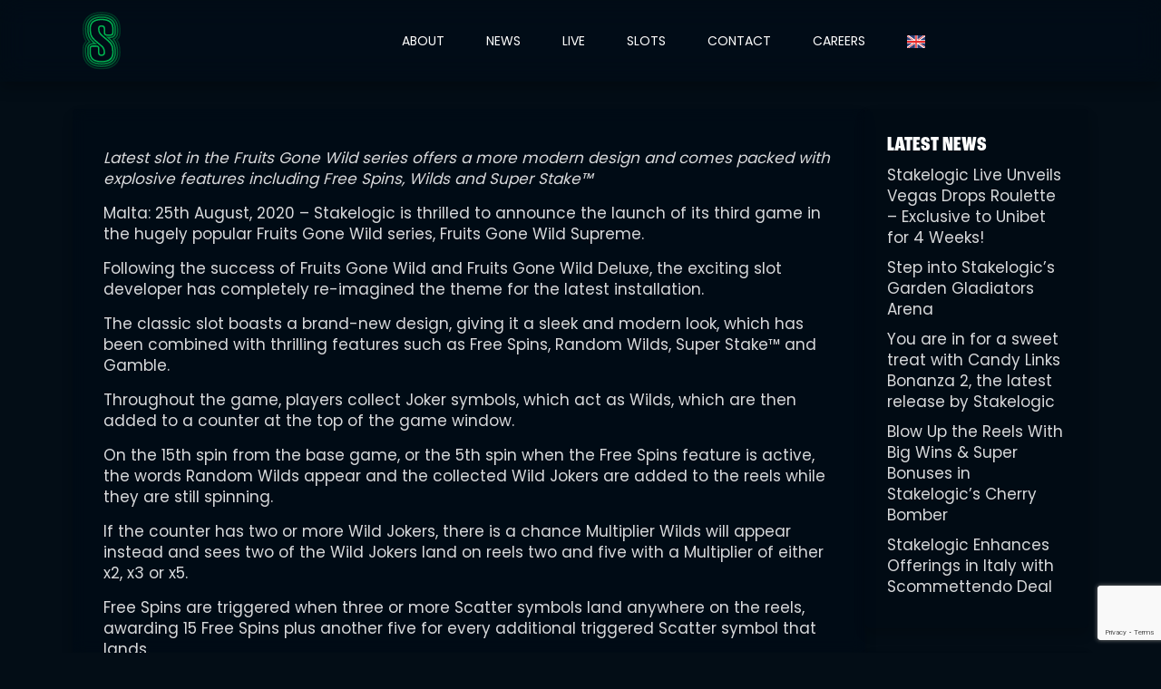

--- FILE ---
content_type: text/html; charset=UTF-8
request_url: https://staging1.stakelogic.com/en/stakelogic-launches-fruits-gone-wild-supreme/
body_size: 18599
content:
<!-- This page is cached by the Hummingbird Performance plugin v3.12.0 - https://wordpress.org/plugins/hummingbird-performance/. --><!DOCTYPE html>
<html lang="en-GB">
<head>
	<!-- Google Tag Manager -->
<script>(function(w,d,s,l,i){w[l]=w[l]||[];w[l].push({'gtm.start':
new Date().getTime(),event:'gtm.js'});var f=d.getElementsByTagName(s)[0],
j=d.createElement(s),dl=l!='dataLayer'?'&l='+l:'';j.async=true;j.src=
'https://www.googletagmanager.com/gtm.js?id='+i+dl;f.parentNode.insertBefore(j,f);
})(window,document,'script','dataLayer','GTM-WQZRC7S');</script>
<!-- End Google Tag Manager -->

	<!-- DevisedLabs Very Large Image LCP Hack --><img width="99999" height="99999" style="pointer-events: none; position: absolute; top: 0; left: 0; width: 99vw; height: 99vh; max-width: 99vw; max-height: 99vh;"  src="[data-uri]">
<meta charset="UTF-8">
<meta name="viewport" content="width=device-width, initial-scale=1">
	<link rel="preload" href="/wp-content/uploads/2025/02/Stakelogic_2025_WEBSITE_REBRAND-V2.svg" as="image" />
<link rel="profile" href="http://gmpg.org/xfn/11">
<link rel="pingback" href="https://staging1.stakelogic.com/xmlrpc.php">
<link rel="icon" href="/wp-content/themes/stakelogic/images/favicon.png" sizes="192x192" />
<link rel="apple-touch-icon-precomposed" href="/wp-content/themes/stakelogic/images/favicon.png" />
<link rel="stylesheet" href="https://use.typekit.net/ynn2rly.css">
<link rel="stylesheet" href="https://use.typekit.net/smx3bpn.css">
<link rel="stylesheet" href="https://staging1.stakelogic.com/wp-content/themes/stakelogic/css/gameslobby.css?v=2">
<link rel="stylesheet" href="https://use.typekit.net/smx3bpn.css">
<script src="https://cdn.jsdelivr.net/npm/vue@2.5.16/dist/vue.js"></script>
<script src="https://cdn.jsdelivr.net/npm/es6-promise@4/dist/es6-promise.auto.min.js"></script> 
<script src="https://cdn.jsdelivr.net/npm/axios@0.12.0/dist/axios.min.js"></script>
<script src="https://cdnjs.cloudflare.com/ajax/libs/lodash.js/4.17.10/lodash.min.js"></script>

<script>
    var currentUser = 0;
</script>


<title>The Launch of Fruits Gone Wild Supreme | Stakelogic</title><link rel="preload" as="style" href="https://fonts.googleapis.com/css?family=Raleway:400,500,600,700,800,900|Poppins:400,700&subset=latin-ext,latin-ext&display=swap" /><link rel="stylesheet" href="https://fonts.googleapis.com/css?family=Raleway:400,500,600,700,800,900|Poppins:400,700&subset=latin-ext,latin-ext&display=swap" media="print" onload="this.media='all'" /><noscript><link rel="stylesheet" href="https://fonts.googleapis.com/css?family=Raleway:400,500,600,700,800,900|Poppins:400,700&subset=latin-ext,latin-ext&display=swap" /></noscript>
<meta name='robots' content='noindex, nofollow' />
	<style>img:is([sizes="auto" i], [sizes^="auto," i]) { contain-intrinsic-size: 3000px 1500px }</style>
	
<!-- Google Tag Manager for WordPress by gtm4wp.com -->
<script data-cfasync="false" data-pagespeed-no-defer>
	var gtm4wp_datalayer_name = "dataLayer";
	var dataLayer = dataLayer || [];

	const gtm4wp_scrollerscript_debugmode         = false;
	const gtm4wp_scrollerscript_callbacktime      = 100;
	const gtm4wp_scrollerscript_readerlocation    = 150;
	const gtm4wp_scrollerscript_contentelementid  = "content";
	const gtm4wp_scrollerscript_scannertime       = 60;
</script>
<!-- End Google Tag Manager for WordPress by gtm4wp.com -->
<!-- The SEO Framework by Sybre Waaijer -->
<link rel="canonical" href="https://staging1.stakelogic.com/en/stakelogic-launches-fruits-gone-wild-supreme/" />
<meta name="description" content="Stakelogic is thrilled to announce the launch of its third game in the hugely popular Fruits Gone Wild series, Fruits Gone Wild Supreme." />
<meta property="og:type" content="article" />
<meta property="og:locale" content="en_GB" />
<meta property="og:site_name" content="Stakelogic" />
<meta property="og:title" content="The Launch of Fruits Gone Wild Supreme" />
<meta property="og:description" content="Stakelogic is thrilled to announce the launch of its third game in the hugely popular Fruits Gone Wild series, Fruits Gone Wild Supreme." />
<meta property="og:url" content="https://staging1.stakelogic.com/en/stakelogic-launches-fruits-gone-wild-supreme/" />
<meta property="og:image" content="https://staging1.stakelogic.com/wp-content/uploads/2020/08/LinkedIn_horizontal_link-1.jpg" />
<meta property="og:image:width" content="1200" />
<meta property="og:image:height" content="630" />
<meta property="article:published_time" content="2020-08-25T09:50:30+00:00" />
<meta property="article:modified_time" content="2024-05-22T13:06:09+00:00" />
<meta property="article:author" content="https://www.facebook.com/StakelogicLive" />
<meta property="article:publisher" content="https://www.facebook.com/stakelogic" />
<meta name="twitter:card" content="summary_large_image" />
<meta name="twitter:title" content="The Launch of Fruits Gone Wild Supreme" />
<meta name="twitter:description" content="Stakelogic is thrilled to announce the launch of its third game in the hugely popular Fruits Gone Wild series, Fruits Gone Wild Supreme." />
<meta name="twitter:image" content="https://staging1.stakelogic.com/wp-content/uploads/2020/08/LinkedIn_horizontal_link-1.jpg" />
<script type="application/ld+json">{"@context":"https://schema.org","@graph":[{"@type":"WebSite","@id":"https://staging1.stakelogic.com/en/#/schema/WebSite","url":"https://staging1.stakelogic.com/en/","name":"Stakelogic","description":"Stakelogic is all about innovation and revolutionising the online gaming industry","inLanguage":"en-GB","potentialAction":{"@type":"SearchAction","target":{"@type":"EntryPoint","urlTemplate":"https://staging1.stakelogic.com/en/search/{search_term_string}/"},"query-input":"required name=search_term_string"},"publisher":{"@type":"Organization","@id":"https://staging1.stakelogic.com/en/#/schema/Organization","name":"Stakelogic","url":"https://staging1.stakelogic.com/en/","logo":{"@type":"ImageObject","url":"https://staging1.stakelogic.com/wp-content/uploads/2022/08/cropped-Stakelogic-Favicon.png","contentUrl":"https://staging1.stakelogic.com/wp-content/uploads/2022/08/cropped-Stakelogic-Favicon.png","width":512,"height":512,"contentSize":"3989"}}},{"@type":"WebPage","@id":"https://staging1.stakelogic.com/en/stakelogic-launches-fruits-gone-wild-supreme/","url":"https://staging1.stakelogic.com/en/stakelogic-launches-fruits-gone-wild-supreme/","name":"The Launch of Fruits Gone Wild Supreme | Stakelogic","description":"Stakelogic is thrilled to announce the launch of its third game in the hugely popular Fruits Gone Wild series, Fruits Gone Wild Supreme.","inLanguage":"en-GB","isPartOf":{"@id":"https://staging1.stakelogic.com/en/#/schema/WebSite"},"breadcrumb":{"@type":"BreadcrumbList","@id":"https://staging1.stakelogic.com/en/#/schema/BreadcrumbList","itemListElement":[{"@type":"ListItem","position":1,"item":"https://staging1.stakelogic.com/en/","name":"Stakelogic"},{"@type":"ListItem","position":2,"item":"https://staging1.stakelogic.com/en/category/news/","name":"News"},{"@type":"ListItem","position":3,"name":"The Launch of Fruits Gone Wild Supreme"}]},"potentialAction":{"@type":"ReadAction","target":"https://staging1.stakelogic.com/en/stakelogic-launches-fruits-gone-wild-supreme/"},"datePublished":"2020-08-25T09:50:30+00:00","dateModified":"2024-05-22T13:06:09+00:00","author":{"@type":"Person","@id":"https://staging1.stakelogic.com/en/#/schema/Person/55628c32160e3f3431cdbc463faa163b","name":"beheer"}}]}</script>
<!-- / The SEO Framework by Sybre Waaijer | 16.28ms meta | 7.84ms boot -->

<link rel='dns-prefetch' href='//js.hs-scripts.com' />
<link rel='dns-prefetch' href='//maxcdn.bootstrapcdn.com' />
<link rel='dns-prefetch' href='//cdn.jsdelivr.net' />
<link rel='dns-prefetch' href='//use.fontawesome.com' />
<link rel='dns-prefetch' href='//fonts.googleapis.com' />
<link href='http://use.fontawesome.com' crossorigin='' rel='preconnect' />
<link href='http://fonts.googleapis.com' rel='preconnect' />
<link href='//fonts.gstatic.com' crossorigin='' rel='preconnect' />
<link rel="alternate" type="application/rss+xml" title="Stakelogic - Think Bigger &raquo; Feed" href="https://staging1.stakelogic.com/en/feed/" />
<link rel="preload" href="https://staging1.stakelogic.com/wp-content/uploads/2025/01/S-18PX-SVG-1.svg" as="image" />
<style id="woo-sctr-frontend-countdown-style" type="text/css">.woo-sctr-shortcode-wrap-wrap.woo-sctr-shortcode-wrap-wrap-1617981391845{display:block;text-align:center;}.woo-sctr-shortcode-wrap-wrap.woo-sctr-shortcode-wrap-wrap-1617981391845 .woo-sctr-shortcode-countdown-1{color:#ffffff;}.woo-sctr-shortcode-wrap-wrap.woo-sctr-shortcode-wrap-wrap-1617981391845 .woo-sctr-shortcode-countdown-1 .woo-sctr-shortcode-countdown-value,.woo-sctr-shortcode-wrap-wrap.woo-sctr-shortcode-wrap-wrap-1617981391845 .woo-sctr-shortcode-countdown-1 .woo-sctr-shortcode-countdown-value-container{color:#ffffff;font-size:65px;}.woo-sctr-shortcode-wrap-wrap.woo-sctr-shortcode-wrap-wrap-1617981391845 .woo-sctr-shortcode-countdown-1 .woo-sctr-shortcode-countdown-text{font-size:20px;}</style><style id='safe-svg-svg-icon-style-inline-css' type='text/css'>
.safe-svg-cover{text-align:center}.safe-svg-cover .safe-svg-inside{display:inline-block;max-width:100%}.safe-svg-cover svg{height:100%;max-height:100%;max-width:100%;width:100%}

</style>
<link rel='stylesheet' id='job-board-style-css' href='https://staging1.stakelogic.com/wp-content/uploads/hummingbird-assets/306864dc5f9530678f4d8dac3f4d3672.css' type='text/css' media='all' />
<style id='age-gate-custom-inline-css' type='text/css'>
:root{--ag-background-color: rgba(3,13,22,0.9);--ag-background-image-position: center center;--ag-background-image-opacity: 1;--ag-form-background: rgba(3,13,22,0);--ag-text-color: #ffffff;}
</style>
<link rel='stylesheet' id='age-gate-css' href='https://staging1.stakelogic.com/wp-content/uploads/hummingbird-assets/cf4f996ee1c91523876e922d458a8b5a.css' type='text/css' media='all' />
<style id='age-gate-options-inline-css' type='text/css'>
:root{--ag-background-color: rgba(3,13,22,0.9);--ag-background-image-position: center center;--ag-background-image-opacity: 1;--ag-form-background: rgba(3,13,22,0);--ag-text-color: #ffffff;}
</style>
<link rel='stylesheet' id='wphb-1-css' href='https://staging1.stakelogic.com/wp-content/uploads/hummingbird-assets/6d5193237cded1267204512b1faee9e3.css' type='text/css' media='all' />
<style id='akismet-widget-style-inline-css' type='text/css'>

			.a-stats {
				--akismet-color-mid-green: #357b49;
				--akismet-color-white: #fff;
				--akismet-color-light-grey: #f6f7f7;

				max-width: 350px;
				width: auto;
			}

			.a-stats * {
				all: unset;
				box-sizing: border-box;
			}

			.a-stats strong {
				font-weight: 600;
			}

			.a-stats a.a-stats__link,
			.a-stats a.a-stats__link:visited,
			.a-stats a.a-stats__link:active {
				background: var(--akismet-color-mid-green);
				border: none;
				box-shadow: none;
				border-radius: 8px;
				color: var(--akismet-color-white);
				cursor: pointer;
				display: block;
				font-family: -apple-system, BlinkMacSystemFont, 'Segoe UI', 'Roboto', 'Oxygen-Sans', 'Ubuntu', 'Cantarell', 'Helvetica Neue', sans-serif;
				font-weight: 500;
				padding: 12px;
				text-align: center;
				text-decoration: none;
				transition: all 0.2s ease;
			}

			/* Extra specificity to deal with TwentyTwentyOne focus style */
			.widget .a-stats a.a-stats__link:focus {
				background: var(--akismet-color-mid-green);
				color: var(--akismet-color-white);
				text-decoration: none;
			}

			.a-stats a.a-stats__link:hover {
				filter: brightness(110%);
				box-shadow: 0 4px 12px rgba(0, 0, 0, 0.06), 0 0 2px rgba(0, 0, 0, 0.16);
			}

			.a-stats .count {
				color: var(--akismet-color-white);
				display: block;
				font-size: 1.5em;
				line-height: 1.4;
				padding: 0 13px;
				white-space: nowrap;
			}
		
</style>
<link rel='stylesheet' id='newsletter-css' href='https://staging1.stakelogic.com/wp-content/uploads/hummingbird-assets/ca3fc5c9cedd580b25778a0c70ff0d50.css' type='text/css' media='all' />

<link rel='stylesheet' id='wphb-2-css' href='https://staging1.stakelogic.com/wp-content/uploads/hummingbird-assets/48cf7c6aea0fc4dcdf4ca9dde287c17d.css' type='text/css' media='all' />
<style id='wphb-2-inline-css' type='text/css'>
/* Popup Google Fonts */
@import url('//fonts.googleapis.com/css?family=Montserrat:100');

/* Popup Theme 3122: Default Theme */
.pum-theme-3122, .pum-theme-default-theme { background-color: rgba( 3, 13, 22, 0.70 ) } 
.pum-theme-3122 .pum-container, .pum-theme-default-theme .pum-container { padding: 40px; border-radius: 5px; border: 0px none #ffffff; box-shadow: 1px 1px 3px 0px rgba( 2, 2, 2, 0.23 ); background-color: rgba( 3, 13, 22, 1.00 ) } 
.pum-theme-3122 .pum-title, .pum-theme-default-theme .pum-title { color: #ffffff; text-align: center; text-shadow: 0px 0px 0px rgba( 2, 2, 2, 0.23 ); font-family: inherit; font-weight: 400; font-size: 32px; line-height: 36px } 
.pum-theme-3122 .pum-content, .pum-theme-default-theme .pum-content { color: #ffffff; font-family: inherit; font-weight: 400 } 
.pum-theme-3122 .pum-content + .pum-close, .pum-theme-default-theme .pum-content + .pum-close { position: absolute; height: auto; width: 60px; left: auto; right: 10px; bottom: auto; top: 10px; padding: 0px; color: #ffffff; font-family: inherit; font-weight: 900; font-size: 12px; line-height: 36px; border: 1px none #ffffff; border-radius: 4px; box-shadow: 1px 1px 3px 0px rgba( 2, 2, 2, 0.23 ); text-shadow: 0px 0px 0px rgba( 0, 0, 0, 0.23 ); background-color: rgba( 16, 22, 33, 1.00 ) } 

/* Popup Theme 3129: Content Only - For use with page builders or block editor */
.pum-theme-3129, .pum-theme-content-only { background-color: rgba( 0, 0, 0, 0.70 ) } 
.pum-theme-3129 .pum-container, .pum-theme-content-only .pum-container { padding: 0px; border-radius: 0px; border: 1px none #000000; box-shadow: 0px 0px 0px 0px rgba( 2, 2, 2, 0.00 ) } 
.pum-theme-3129 .pum-title, .pum-theme-content-only .pum-title { color: #000000; text-align: left; text-shadow: 0px 0px 0px rgba( 2, 2, 2, 0.23 ); font-family: inherit; font-weight: 400; font-size: 32px; line-height: 36px } 
.pum-theme-3129 .pum-content, .pum-theme-content-only .pum-content { color: #8c8c8c; font-family: inherit; font-weight: 400 } 
.pum-theme-3129 .pum-content + .pum-close, .pum-theme-content-only .pum-content + .pum-close { position: absolute; height: 18px; width: 18px; left: auto; right: 7px; bottom: auto; top: 7px; padding: 0px; color: #000000; font-family: inherit; font-weight: 700; font-size: 20px; line-height: 20px; border: 1px none #ffffff; border-radius: 15px; box-shadow: 0px 0px 0px 0px rgba( 2, 2, 2, 0.00 ); text-shadow: 0px 0px 0px rgba( 0, 0, 0, 0.00 ); background-color: rgba( 255, 255, 255, 0.00 ) } 

/* Popup Theme 3123: Light Box */
.pum-theme-3123, .pum-theme-lightbox { background-color: rgba( 0, 0, 0, 0.60 ) } 
.pum-theme-3123 .pum-container, .pum-theme-lightbox .pum-container { padding: 18px; border-radius: 3px; border: 8px solid #000000; box-shadow: 0px 0px 30px 0px rgba( 2, 2, 2, 1.00 ); background-color: rgba( 255, 255, 255, 1.00 ) } 
.pum-theme-3123 .pum-title, .pum-theme-lightbox .pum-title { color: #000000; text-align: left; text-shadow: 0px 0px 0px rgba( 2, 2, 2, 0.23 ); font-family: inherit; font-weight: 100; font-size: 32px; line-height: 36px } 
.pum-theme-3123 .pum-content, .pum-theme-lightbox .pum-content { color: #000000; font-family: inherit; font-weight: 100 } 
.pum-theme-3123 .pum-content + .pum-close, .pum-theme-lightbox .pum-content + .pum-close { position: absolute; height: 26px; width: 26px; left: auto; right: -13px; bottom: auto; top: -13px; padding: 0px; color: #ffffff; font-family: Arial; font-weight: 100; font-size: 24px; line-height: 24px; border: 2px solid #ffffff; border-radius: 26px; box-shadow: 0px 0px 15px 1px rgba( 2, 2, 2, 0.75 ); text-shadow: 0px 0px 0px rgba( 0, 0, 0, 0.23 ); background-color: rgba( 0, 0, 0, 1.00 ) } 

/* Popup Theme 3124: Enterprise Blue */
.pum-theme-3124, .pum-theme-enterprise-blue { background-color: rgba( 0, 0, 0, 0.70 ) } 
.pum-theme-3124 .pum-container, .pum-theme-enterprise-blue .pum-container { padding: 28px; border-radius: 5px; border: 1px none #000000; box-shadow: 0px 10px 25px 4px rgba( 2, 2, 2, 0.50 ); background-color: rgba( 255, 255, 255, 1.00 ) } 
.pum-theme-3124 .pum-title, .pum-theme-enterprise-blue .pum-title { color: #315b7c; text-align: left; text-shadow: 0px 0px 0px rgba( 2, 2, 2, 0.23 ); font-family: inherit; font-weight: 100; font-size: 34px; line-height: 36px } 
.pum-theme-3124 .pum-content, .pum-theme-enterprise-blue .pum-content { color: #2d2d2d; font-family: inherit; font-weight: 100 } 
.pum-theme-3124 .pum-content + .pum-close, .pum-theme-enterprise-blue .pum-content + .pum-close { position: absolute; height: 28px; width: 28px; left: auto; right: 8px; bottom: auto; top: 8px; padding: 4px; color: #ffffff; font-family: Times New Roman; font-weight: 100; font-size: 20px; line-height: 20px; border: 1px none #ffffff; border-radius: 42px; box-shadow: 0px 0px 0px 0px rgba( 2, 2, 2, 0.23 ); text-shadow: 0px 0px 0px rgba( 0, 0, 0, 0.23 ); background-color: rgba( 49, 91, 124, 1.00 ) } 

/* Popup Theme 3125: Hello Box */
.pum-theme-3125, .pum-theme-hello-box { background-color: rgba( 0, 0, 0, 0.75 ) } 
.pum-theme-3125 .pum-container, .pum-theme-hello-box .pum-container { padding: 30px; border-radius: 80px; border: 14px solid #81d742; box-shadow: 0px 0px 0px 0px rgba( 2, 2, 2, 0.00 ); background-color: rgba( 255, 255, 255, 1.00 ) } 
.pum-theme-3125 .pum-title, .pum-theme-hello-box .pum-title { color: #2d2d2d; text-align: left; text-shadow: 0px 0px 0px rgba( 2, 2, 2, 0.23 ); font-family: Montserrat; font-weight: 100; font-size: 32px; line-height: 36px } 
.pum-theme-3125 .pum-content, .pum-theme-hello-box .pum-content { color: #2d2d2d; font-family: inherit; font-weight: 100 } 
.pum-theme-3125 .pum-content + .pum-close, .pum-theme-hello-box .pum-content + .pum-close { position: absolute; height: auto; width: auto; left: auto; right: -30px; bottom: auto; top: -30px; padding: 0px; color: #2d2d2d; font-family: Times New Roman; font-weight: 100; font-size: 32px; line-height: 28px; border: 1px none #ffffff; border-radius: 28px; box-shadow: 0px 0px 0px 0px rgba( 2, 2, 2, 0.23 ); text-shadow: 0px 0px 0px rgba( 0, 0, 0, 0.23 ); background-color: rgba( 255, 255, 255, 1.00 ) } 

/* Popup Theme 3126: Cutting Edge */
.pum-theme-3126, .pum-theme-cutting-edge { background-color: rgba( 0, 0, 0, 0.50 ) } 
.pum-theme-3126 .pum-container, .pum-theme-cutting-edge .pum-container { padding: 18px; border-radius: 0px; border: 1px none #000000; box-shadow: 0px 10px 25px 0px rgba( 2, 2, 2, 0.50 ); background-color: rgba( 30, 115, 190, 1.00 ) } 
.pum-theme-3126 .pum-title, .pum-theme-cutting-edge .pum-title { color: #ffffff; text-align: left; text-shadow: 0px 0px 0px rgba( 2, 2, 2, 0.23 ); font-family: Sans-Serif; font-weight: 100; font-size: 26px; line-height: 28px } 
.pum-theme-3126 .pum-content, .pum-theme-cutting-edge .pum-content { color: #ffffff; font-family: inherit; font-weight: 100 } 
.pum-theme-3126 .pum-content + .pum-close, .pum-theme-cutting-edge .pum-content + .pum-close { position: absolute; height: 24px; width: 24px; left: auto; right: 0px; bottom: auto; top: 0px; padding: 0px; color: #1e73be; font-family: Times New Roman; font-weight: 100; font-size: 32px; line-height: 24px; border: 1px none #ffffff; border-radius: 0px; box-shadow: -1px 1px 1px 0px rgba( 2, 2, 2, 0.10 ); text-shadow: -1px 1px 1px rgba( 0, 0, 0, 0.10 ); background-color: rgba( 238, 238, 34, 1.00 ) } 

/* Popup Theme 3127: Framed Border */
.pum-theme-3127, .pum-theme-framed-border { background-color: rgba( 255, 255, 255, 0.50 ) } 
.pum-theme-3127 .pum-container, .pum-theme-framed-border .pum-container { padding: 18px; border-radius: 0px; border: 20px outset #dd3333; box-shadow: 1px 1px 3px 0px rgba( 2, 2, 2, 0.97 ) inset; background-color: rgba( 255, 251, 239, 1.00 ) } 
.pum-theme-3127 .pum-title, .pum-theme-framed-border .pum-title { color: #000000; text-align: left; text-shadow: 0px 0px 0px rgba( 2, 2, 2, 0.23 ); font-family: inherit; font-weight: 100; font-size: 32px; line-height: 36px } 
.pum-theme-3127 .pum-content, .pum-theme-framed-border .pum-content { color: #2d2d2d; font-family: inherit; font-weight: 100 } 
.pum-theme-3127 .pum-content + .pum-close, .pum-theme-framed-border .pum-content + .pum-close { position: absolute; height: 20px; width: 20px; left: auto; right: -20px; bottom: auto; top: -20px; padding: 0px; color: #ffffff; font-family: Tahoma; font-weight: 700; font-size: 16px; line-height: 18px; border: 1px none #ffffff; border-radius: 0px; box-shadow: 0px 0px 0px 0px rgba( 2, 2, 2, 0.23 ); text-shadow: 0px 0px 0px rgba( 0, 0, 0, 0.23 ); background-color: rgba( 0, 0, 0, 0.55 ) } 

/* Popup Theme 3128: Floating Bar - Soft Blue */
.pum-theme-3128, .pum-theme-floating-bar { background-color: rgba( 255, 255, 255, 0.00 ) } 
.pum-theme-3128 .pum-container, .pum-theme-floating-bar .pum-container { padding: 8px; border-radius: 0px; border: 1px none #000000; box-shadow: 1px 1px 3px 0px rgba( 2, 2, 2, 0.23 ); background-color: rgba( 238, 246, 252, 1.00 ) } 
.pum-theme-3128 .pum-title, .pum-theme-floating-bar .pum-title { color: #505050; text-align: left; text-shadow: 0px 0px 0px rgba( 2, 2, 2, 0.23 ); font-family: inherit; font-weight: 400; font-size: 32px; line-height: 36px } 
.pum-theme-3128 .pum-content, .pum-theme-floating-bar .pum-content { color: #505050; font-family: inherit; font-weight: 400 } 
.pum-theme-3128 .pum-content + .pum-close, .pum-theme-floating-bar .pum-content + .pum-close { position: absolute; height: 18px; width: 18px; left: auto; right: 5px; bottom: auto; top: 50%; padding: 0px; color: #505050; font-family: Sans-Serif; font-weight: 700; font-size: 15px; line-height: 18px; border: 1px solid #505050; border-radius: 15px; box-shadow: 0px 0px 0px 0px rgba( 2, 2, 2, 0.00 ); text-shadow: 0px 0px 0px rgba( 0, 0, 0, 0.00 ); background-color: rgba( 255, 255, 255, 0.00 ); transform: translate(0, -50%) } 

#pum-3131 {z-index: 1999999999}

</style>
<script type="text/javascript" src="https://staging1.stakelogic.com/wp-content/uploads/hummingbird-assets/5d161a46d3467107b22d6b81c5ee530b.js" id="wphb-3-js"></script>
<script type="text/javascript" id="wphb-4-js-extra">
/* <![CDATA[ */
var MyAjax = {"ajaxurl":"https:\/\/staging1.stakelogic.com\/wp-admin\/admin-ajax.php","security":"922cd809a0"};;;var SF_LDATA = {"ajax_url":"https:\/\/staging1.stakelogic.com\/wp-admin\/admin-ajax.php","home_url":"https:\/\/staging1.stakelogic.com\/","extensions":[]};
/* ]]> */
</script>
<script type="text/javascript" src="https://staging1.stakelogic.com/wp-content/uploads/hummingbird-assets/e61897466183a7e8b3b00630c34761df.js" id="wphb-4-js"></script>
<script></script><link rel="https://api.w.org/" href="https://staging1.stakelogic.com/wp-json/" /><link rel="alternate" title="JSON" type="application/json" href="https://staging1.stakelogic.com/wp-json/wp/v2/posts/4326" /><link rel="EditURI" type="application/rsd+xml" title="RSD" href="https://staging1.stakelogic.com/xmlrpc.php?rsd" />
<link rel="alternate" title="oEmbed (JSON)" type="application/json+oembed" href="https://staging1.stakelogic.com/wp-json/oembed/1.0/embed?url=https%3A%2F%2Fstaging1.stakelogic.com%2Fen%2Fstakelogic-launches-fruits-gone-wild-supreme%2F" />
<link rel="alternate" title="oEmbed (XML)" type="text/xml+oembed" href="https://staging1.stakelogic.com/wp-json/oembed/1.0/embed?url=https%3A%2F%2Fstaging1.stakelogic.com%2Fen%2Fstakelogic-launches-fruits-gone-wild-supreme%2F&#038;format=xml" />
			<!-- DO NOT COPY THIS SNIPPET! Start of Page Analytics Tracking for HubSpot WordPress plugin v11.3.5-->
			<script class="hsq-set-content-id" data-content-id="blog-post">
				var _hsq = _hsq || [];
				_hsq.push(["setContentType", "blog-post"]);
			</script>
			<!-- DO NOT COPY THIS SNIPPET! End of Page Analytics Tracking for HubSpot WordPress plugin -->
			
<!-- Google Tag Manager for WordPress by gtm4wp.com -->
<!-- GTM Container placement set to automatic -->
<script data-cfasync="false" data-pagespeed-no-defer type="text/javascript">
	var dataLayer_content = {"visitorLoginState":"logged-out","pagePostType":"post","pagePostType2":"single-post","pageCategory":[2020,"games","news","stakelogic-slots"],"pagePostAuthor":"beheer"};
	dataLayer.push( dataLayer_content );
</script>
<script data-cfasync="false">
(function(w,d,s,l,i){w[l]=w[l]||[];w[l].push({'gtm.start':
new Date().getTime(),event:'gtm.js'});var f=d.getElementsByTagName(s)[0],
j=d.createElement(s),dl=l!='dataLayer'?'&l='+l:'';j.async=true;j.src=
'//www.googletagmanager.com/gtm.js?id='+i+dl;f.parentNode.insertBefore(j,f);
})(window,document,'script','dataLayer','GTM-WQZRC7S');
</script>
<!-- End Google Tag Manager for WordPress by gtm4wp.com --><style>.SlotsBannerPageOverlay { background-image: url('https://staging1.stakelogic.com/wp-content/uploads/2025/03/Site_Background_1920x829_DFN.jpg') !important; background-position: center !important; background-repeat: no-repeat !important; background-size: cover !important; }</style><meta name="generator" content="Powered by WPBakery Page Builder - drag and drop page builder for WordPress."/>
<link rel="icon" href="https://staging1.stakelogic.com/wp-content/uploads/2022/08/cropped-Stakelogic-Favicon-32x32.png" sizes="32x32" />
<link rel="icon" href="https://staging1.stakelogic.com/wp-content/uploads/2022/08/cropped-Stakelogic-Favicon-192x192.png" sizes="192x192" />
<link rel="apple-touch-icon" href="https://staging1.stakelogic.com/wp-content/uploads/2022/08/cropped-Stakelogic-Favicon-180x180.png" />
<meta name="msapplication-TileImage" content="https://staging1.stakelogic.com/wp-content/uploads/2022/08/cropped-Stakelogic-Favicon-270x270.png" />
<style type="text/css" data-type="vc_shortcodes-custom-css">.vc_custom_1660732330077{margin-top: 10% !important;padding-top: 5% !important;background-image: url(https://staging1.stakelogic.com/wp-content/uploads/2022/08/Newsletter-Banner-2.jpg?id=24414) !important;background-position: center !important;background-repeat: no-repeat !important;background-size: cover !important;}</style><noscript><style> .wpb_animate_when_almost_visible { opacity: 1; }</style></noscript>
</head>

<body class="post-template-default single single-post postid-4326 single-format-standard extensive-vc-1.9.1 evc-predefined-style wpb-js-composer js-comp-ver-7.9 vc_responsive">
<!-- Google Tag Manager (noscript) -->
<noscript><iframe src="https://www.googletagmanager.com/ns.html?id=GTM-WQZRC7S"
height="0" width="0" style="display:none;visibility:hidden"></iframe></noscript>
<!-- End Google Tag Manager (noscript) -->
	<script src="https://boards.eu.greenhouse.io/embed/job_board/js?for=stakelogicwebsite"></script>
	</body>	
<div id="page" class="site">
    <div class="desktop-navigation">
                <div class="container">
                    <div class="site-branding">
                        <p class="site-title">
                            <a class="desktop-logo" href="https://staging1.stakelogic.com/en/" rel="home">
                                <img src="/wp-content/uploads/2022/08/S-18PX-SVG.svg">
                            </a>
                        </p>
                    </div><!-- .site-branding -->

					<div class="custom-menu-class"><ul id="menu-menu-in-english" class="menu"><li id="menu-item-24168" class="menu-item menu-item-type-post_type menu-item-object-page menu-item-24168"><a href="https://staging1.stakelogic.com/en/about/">ABOUT</a></li>
<li id="menu-item-24133" class="menu-item menu-item-type-post_type menu-item-object-page menu-item-24133"><a href="https://staging1.stakelogic.com/en/news/">NEWS</a></li>
<li id="menu-item-27916" class="menu-item menu-item-type-post_type menu-item-object-page menu-item-27916"><a href="https://staging1.stakelogic.com/en/live/">LIVE</a></li>
<li id="menu-item-25987" class="menu-item menu-item-type-post_type menu-item-object-page menu-item-25987"><a href="https://staging1.stakelogic.com/en/slots/">SLOTS</a></li>
<li id="menu-item-24273" class="menu-item menu-item-type-post_type menu-item-object-page menu-item-24273"><a href="https://staging1.stakelogic.com/en/contact/">CONTACT</a></li>
<li id="menu-item-2627" class="StakelogicButton menu-item menu-item-type-custom menu-item-object-custom menu-item-2627"><a target="_blank" href="/en/careers/">CAREERS</a></li>
<li id="menu-item-24107" class="pll-parent-menu-item menu-item menu-item-type-custom menu-item-object-custom current-menu-parent menu-item-has-children menu-item-24107"><a href="#pll_switcher"><img src="/wp-content/polylang/en_GB.svg" alt="English" /></a>
<ul class="sub-menu">
	<li id="menu-item-24107-en" class="lang-item lang-item-79 lang-item-en current-lang lang-item-first menu-item menu-item-type-custom menu-item-object-custom menu-item-24107-en"><a href="https://staging1.stakelogic.com/en/stakelogic-launches-fruits-gone-wild-supreme/" hreflang="en-GB" lang="en-GB"><img src="/wp-content/polylang/en_GB.svg" alt="English" /></a></li>
	<li id="menu-item-24107-nl" class="lang-item lang-item-113 lang-item-nl no-translation menu-item menu-item-type-custom menu-item-object-custom menu-item-24107-nl"><a href="https://staging1.stakelogic.com/nl/" hreflang="nl-NL" lang="nl-NL"><img src="/wp-content/polylang/nl_NL.svg" alt="Netherlands" /></a></li>
</ul>
</li>
</ul></div>
                    <div id="menu-hitarea" class="menu-bars">
                        <a id="open">
                            <span class="top"></span>
                            <span class="middle"></span>
                            <span class="bottom"></span>
                        </a>
                    </div>						
                <div id="mobile-nav">
                    <nav class="mobile-menu">
                        <div class="menu-menu-in-english-container"><ul id="primary-menu" class="nav-menu"><li class="menu-item menu-item-type-post_type menu-item-object-page menu-item-24168"><a href="https://staging1.stakelogic.com/en/about/">ABOUT</a></li>
<li class="menu-item menu-item-type-post_type menu-item-object-page menu-item-24133"><a href="https://staging1.stakelogic.com/en/news/">NEWS</a></li>
<li class="menu-item menu-item-type-post_type menu-item-object-page menu-item-27916"><a href="https://staging1.stakelogic.com/en/live/">LIVE</a></li>
<li class="menu-item menu-item-type-post_type menu-item-object-page menu-item-25987"><a href="https://staging1.stakelogic.com/en/slots/">SLOTS</a></li>
<li class="menu-item menu-item-type-post_type menu-item-object-page menu-item-24273"><a href="https://staging1.stakelogic.com/en/contact/">CONTACT</a></li>
<li class="StakelogicButton menu-item menu-item-type-custom menu-item-object-custom menu-item-2627"><a target="_blank" href="/en/careers/">CAREERS</a></li>
<li class="pll-parent-menu-item menu-item menu-item-type-custom menu-item-object-custom current-menu-parent menu-item-has-children menu-item-24107"><a href="#pll_switcher"><img src="/wp-content/polylang/en_GB.svg" alt="English" /></a>
<ul class="sub-menu">
	<li class="lang-item lang-item-79 lang-item-en current-lang lang-item-first menu-item menu-item-type-custom menu-item-object-custom menu-item-24107-en"><a href="https://staging1.stakelogic.com/en/stakelogic-launches-fruits-gone-wild-supreme/" hreflang="en-GB" lang="en-GB"><img src="/wp-content/polylang/en_GB.svg" alt="English" /></a></li>
	<li class="lang-item lang-item-113 lang-item-nl no-translation menu-item menu-item-type-custom menu-item-object-custom menu-item-24107-nl"><a href="https://staging1.stakelogic.com/nl/" hreflang="nl-NL" lang="nl-NL"><img src="/wp-content/polylang/nl_NL.svg" alt="Netherlands" /></a></li>
</ul>
</li>
</ul></div>                    </nav>
                </div><!-- end #mobile-nav -->
            </div><!-- end .desktop-navigation -->

        </div><!-- .header-bottom -->

    <div id="content" class="site-content BodyParallax">
        <div class="container">
    <div class="SingleNewsBanner">
        <img width="1920" height="800" src="https://staging1.stakelogic.com/wp-content/uploads/2020/08/FGWS-News-Background-1.png" class="attachment-full size-full wp-post-image" alt="Stakelogic Launches Fruits Gone Wild Supreme" decoding="async" srcset="https://staging1.stakelogic.com/wp-content/uploads/2020/08/FGWS-News-Background-1.png 1920w, https://staging1.stakelogic.com/wp-content/uploads/2020/08/FGWS-News-Background-1-300x125.png 300w, https://staging1.stakelogic.com/wp-content/uploads/2020/08/FGWS-News-Background-1-1024x427.png 1024w, https://staging1.stakelogic.com/wp-content/uploads/2020/08/FGWS-News-Background-1-768x320.png 768w, https://staging1.stakelogic.com/wp-content/uploads/2020/08/FGWS-News-Background-1-1536x640.png 1536w" sizes="(max-width: 1920px) 100vw, 1920px" />        <div class="SingleNewsBannerOverlay">
            <div class="SingleNewsBannerText">
                <span class="SingleNewsDate">August 25, 2020</span>
                <h1 class="SingleNewsTitle">Stakelogic Launches Fruits Gone Wild Supreme</h1>
            </div>
        </div>
    </div>

<!-- 2) Main wrapper for content + sidebar -->
<div class="SingleNewsWrapper">

    <!-- Main glassmorph content area -->
    <div class="SingleNewsContent">
        <div class="wpb-content-wrapper"><div class="vc_row wpb_row vc_row-fluid"><div class="wpb_column vc_column_container vc_col-sm-12"><div class="vc_column-inner"><div class="wpb_wrapper">
	<div  class="wpb_single_image wpb_content_element vc_align_left wpb_content_element">
		
		<figure class="wpb_wrapper vc_figure">
			<div class="vc_single_image-wrapper   vc_box_border_grey"><img loading="lazy" decoding="async" width="750" height="394" src="https://staging1.stakelogic.com/wp-content/uploads/2020/08/LinkedIn_horizontal_link-1-1024x538.jpg" class="vc_single_image-img attachment-large" alt="" title="LinkedIn_horizontal_link" srcset="https://staging1.stakelogic.com/wp-content/uploads/2020/08/LinkedIn_horizontal_link-1-1024x538.jpg 1024w, https://staging1.stakelogic.com/wp-content/uploads/2020/08/LinkedIn_horizontal_link-1-300x158.jpg 300w, https://staging1.stakelogic.com/wp-content/uploads/2020/08/LinkedIn_horizontal_link-1-768x403.jpg 768w, https://staging1.stakelogic.com/wp-content/uploads/2020/08/LinkedIn_horizontal_link-1.jpg 1200w" sizes="auto, (max-width: 750px) 100vw, 750px" /></div>
		</figure>
	</div>
</div></div></div></div><div class="vc_row wpb_row vc_row-fluid"><div class="wpb_column vc_column_container vc_col-sm-12"><div class="vc_column-inner"><div class="wpb_wrapper">
	<div class="wpb_text_column wpb_content_element" >
		<div class="wpb_wrapper">
			<p><em>Latest slot in the Fruits Gone Wild series offers a more modern design and comes packed with explosive features including Free Spins, Wilds and Super Stake™</em></p>
<p>Malta: 25th August, 2020 – Stakelogic is thrilled to announce the launch of its third game in the hugely popular Fruits Gone Wild series, Fruits Gone Wild Supreme.</p>
<p>Following the success of Fruits Gone Wild and Fruits Gone Wild Deluxe, the exciting slot developer has completely re-imagined the theme for the latest installation.</p>
<p>The classic slot boasts a brand-new design, giving it a sleek and modern look, which has been combined with thrilling features such as Free Spins, Random Wilds, Super Stake™ and Gamble.</p>
<p>Throughout the game, players collect Joker symbols, which act as Wilds, which are then added to a counter at the top of the game window.</p>
<p>On the 15th spin from the base game, or the 5th spin when the Free Spins feature is active, the words Random Wilds appear and the collected Wild Jokers are added to the reels while they are still spinning.</p>
<p>If the counter has two or more Wild Jokers, there is a chance Multiplier Wilds will appear instead and sees two of the Wild Jokers land on reels two and five with a Multiplier of either x2, x3 or x5.</p>
<p>Free Spins are triggered when three or more Scatter symbols land anywhere on the reels, awarding 15 Free Spins plus another five for every additional triggered Scatter symbol that lands.</p>
<p>During Free Spins, the triggering Wild Joker counter is set to five and not 15 as it is in the base game.</p>
<p>If that wasn’t enough action to keep players on the edge of their seats, Fruits Gone Wild Supreme also comes hooked up to Stakelogic’s innovative Super Stake™ feature.</p>
<p>Super Stake™ allows players to effectively double their bet with every spin for extra chances of hitting insanely valuable win combinations.</p>
<p>When Super Stake™ is active, an extra feature may trigger which in Fruits Gone Wild Supreme is Mystery Symbols. On any losing spin, the Mystery Symbol lands randomly on the reels.</p>
<p>They all then change into the same symbol, either a Wild, Scatter or Multiplier Wild, to help turn the losing spin into a potentially winning spin.</p>
<p>The second Super Stake™ feature is Re-Spin; when triggered, reels that do not contain a Scatter symbol are re-spun and continue to re-spin until there are at least six Scatter Symbols on the reels.</p>
<p>Fruits Gone Wild Supreme also gives players the chance to gamble their winnings. They can bet on the card colour or card suit – the former potentially multiplying their win x2 and the latter x4.</p>
<p>Stephan van den Oetelaar, CEO of Stakelogic, said: “Fruits Gone Wild Supreme is the third instalment in the series but offers a totally different player experience.</p>
<p>“We have given the game a modern and sleek look and feel, and the combination of features take anticipation and excitement to the next level.</p>
<p>“We believe Fruits Gone Wild Supreme will appeal to existing fans of the series but also new players looking for incredible thrills and big-win potential.”</p>

		</div>
	</div>
</div></div></div></div><div data-vc-full-width="true" data-vc-full-width-init="false" data-vc-stretch-content="true" class="vc_row wpb_row vc_row-fluid vc_custom_1660732330077 vc_row-has-fill vc_row-o-equal-height vc_row-o-content-middle vc_row-flex"><div class="wpb_column vc_column_container vc_col-sm-12"><div class="vc_column-inner"><div class="wpb_wrapper"><div class="vc_row wpb_row vc_inner vc_row-fluid vc_row-o-content-middle vc_row-flex"><div class="wpb_column vc_column_container vc_col-sm-12"><div class="vc_column-inner"><div class="wpb_wrapper">
	<div class="wpb_text_column wpb_content_element" >
		<div class="wpb_wrapper">
			<h2 class="h2_NewTitles" style="text-align: center;">SIGN UP FOR<br />
OUR NEWSLETTER!</h2>

		</div>
	</div>

	<div class="wpb_text_column wpb_content_element" >
		<div class="wpb_wrapper">
			<p style="text-align: center;"><div class="tnp tnp-subscription ">
<form method="post" action="https://staging1.stakelogic.com/wp-admin/admin-ajax.php?action=tnp&amp;na=s">
<input type="hidden" name="nlang" value="en">
<div class="tnp-field tnp-field-email"><label for="tnp-1">Email</label>
<input class="tnp-email" type="email" name="ne" id="tnp-1" value="" placeholder="Email" required></div>
<div class="tnp-field tnp-privacy-field"><label><input type="checkbox" name="ny" required class="tnp-privacy"> <a target="_blank" href="https://staging1.stakelogic.com/en/privacy/">By continuing, you accept the Privacy Policy</a></label></div><div class="tnp-field tnp-field-button" style="text-align: left"><input class="tnp-submit" type="submit" value="Subscribe" style="">
</div>
</form>
</div>

		</div>
	</div>
<div class="vc_empty_space  ClearGridFromFilter"   style="height: 32px"><span class="vc_empty_space_inner"></span></div></div></div></div></div></div></div></div></div><div class="vc_row-full-width vc_clearfix"></div>
</div>    </div><!-- .SingleNewsContent -->

    <!-- 3) Sidebar on the right -->
            <aside class="SingleNewsSidebar">
            
		<section id="recent-posts-2" class="widget widget_recent_entries">
		<h4 class="h4_NewTitles">Latest News</h4>
		<ul>
											<li>
					<a href="https://staging1.stakelogic.com/en/stakelogic-live-unveils-vegas-drops-roulette-exclusive-to-unibet-for-4-weeks/">Stakelogic Live Unveils Vegas Drops Roulette – Exclusive to Unibet for 4 Weeks!</a>
									</li>
											<li>
					<a href="https://staging1.stakelogic.com/en/step-into-stakelogics-garden-gladiators-arena/">Step into Stakelogic’s Garden Gladiators Arena</a>
									</li>
											<li>
					<a href="https://staging1.stakelogic.com/en/you-are-in-for-a-sweet-treat-with-candy-links-bonanza-2-the-latest-release-by-stakelogic/">You are in for a sweet treat with Candy Links Bonanza 2, the latest release by Stakelogic</a>
									</li>
											<li>
					<a href="https://staging1.stakelogic.com/en/blow-up-the-reels-with-big-wins-super-bonuses-in-stakelogics-cherry-bomber/">Blow Up the Reels With Big Wins &#038; Super Bonuses in Stakelogic’s Cherry Bomber</a>
									</li>
											<li>
					<a href="https://staging1.stakelogic.com/en/stakelogic-enhances-offerings-in-italy-with-scommettendo-deal/">Stakelogic Enhances Offerings in Italy with Scommettendo Deal</a>
									</li>
					</ul>

		</section><section id="custom_html-2" class="widget_text widget widget_custom_html"><h4 class="h4_NewTitles">Sign Up for our Newsletter</h4><div class="textwidget custom-html-widget"><div class="tnp tnp-subscription">
<form method="post" action="https://staging1.stakelogic.com/?na=s">

<input type="hidden" name="nlang" value=""><div class="tnp-field tnp-field-email"><label for="tnp-email">Email</label>
<input class="tnp-email" type="email" name="ne" value="" required></div>
<div class="tnp-field tnp-privacy-field"><label><input type="checkbox" name="ny" required class="tnp-privacy">&nbsp;<a target="_blank" href="/en/privacy/">By continuing, you accept the Privacy Policy</a></label></div><div class="tnp-field tnp-field-button"><input class="tnp-submit" type="submit" value="Subscribe" style="width:100%;" >
</div>
</form>
</div></div></section>        </aside>
    
</div><!-- .SingleNewsWrapper -->

            </div><!-- .container -->
            <a href="#" class="scrollToTop"><img decoding="async" class="ScrollToTopIcon" src="/wp-content/uploads/2025/03/arrow-up.svg" alt="Arrow Up Icon"></a>
    </div><!-- #content -->

	<footer id="colophon" class="site-footer" role="contentinfo">
		
        <div>
			                <section class="second-footer-section">
                    <div class="container">


                        						<div class="site-branding">
                        <p class="site-title">
                            <a class="desktop-logo" href="/" rel="home">
                                <img src="/wp-content/uploads/2022/08/Stakelogic-Logo-Left-Alligned-Light.svg">
                            </a>
							                            <a class="footer-mobile-logo" href="/" rel="home">
                                <img src="/wp-content/uploads/2022/08/Stakelogic-Logo-Center-Alligned-Light.svg">
                            </a>
                        </p>
                    </div>
                            <div class="col-md-12 footer-menu footermenumobadjust">
                            <div class="menu-footer-menu-container"><ul id="footer-menu" class="nav-menu"><li id="menu-item-50422" class="menu-item menu-item-type-post_type menu-item-object-page menu-item-50422"><a href="https://staging1.stakelogic.com/en/privacy/">Privacy Policy</a></li>
<li id="menu-item-50421" class="menu-item menu-item-type-post_type menu-item-object-page menu-item-50421"><a href="https://staging1.stakelogic.com/en/cookie-statement/">Cookie Statement</a></li>
<li id="menu-item-50419" class="menu-item menu-item-type-post_type menu-item-object-page menu-item-50419"><a href="https://staging1.stakelogic.com/en/general-terms/">General Terms</a></li>
<li id="menu-item-50420" class="menu-item menu-item-type-post_type menu-item-object-page menu-item-50420"><a href="https://staging1.stakelogic.com/en/disclaimer/">Disclaimer</a></li>
</ul></div>                        </div>
						 <hr> 
                                                                                                          <div class="col-md-6 footer-widget footercopyrightmobadjust" style="padding-left:0px;">
                               <section id="text-2" class="widget widget_text">			<div class="textwidget"><p style="font-size: 12px !important; opacity: 0.7; line-height: 2.5rem !important;">StakeLogic B.V. is the owner of all software and other material on this website. All intellectual property rights vested therein exclusively belong to Stakelogic. Any kind of exploitation of Stakelogic’s intellectual property rights requires Stakelogic’s written approval.</p>
<p style="font-size: 12px !important; opacity: 0.7; line-height: 1.9rem !important;">Stakelogic BV is licensed and regulated in GB by the Gambling Commission. Account No.<a style="color: #00d45c; text-decoration: underline;" href="https://registers.gamblingcommission.gov.uk/55512">55512</a>. Stakelogic UK Limited is licensed and regulated in GB by the Gambling Commission. Account No. <a style="color: #00d45c; text-decoration: underline;" href="https://registers.gamblingcommission.gov.uk/55511">55511</a></p>
<p style="font-size: 12px !important; opacity: 0.7; line-height: 2.5rem !important;">Stakelogic is committed to gaming that is fun, safe, and secure. Visit <a style="color: #00d45c; text-decoration: underline;" href="https://BeGambleAware.org">BeGambleAware.org</a> &#8211; +18 Only</p>
</div>
		</section>	
                            </div>                        
                                                
                                                    <div class="col-md-6 footer-widget footercopyrightmobadjust" style="padding-right:0px;">
                               <section id="licenses_widget-2" class="widget licenses_widget"><div class="license-grid"><div class="license-item"><img src="https://staging1.stakelogic.com/wp-content/uploads/2025/03/Ukraine-License.svg" alt="Ukraine Commission License"></div><div class="license-item"><img src="https://staging1.stakelogic.com/wp-content/uploads/2025/03/18.svg" alt="18+ Symbol"></div><div class="license-item"><img src="https://staging1.stakelogic.com/wp-content/uploads/2025/03/GA-License.svg" alt="GA"></div><div class="license-item"><img src="https://staging1.stakelogic.com/wp-content/uploads/2025/03/Romania-License.svg" alt="Romanian"></div><div class="license-item"><img src="https://staging1.stakelogic.com/wp-content/uploads/2025/03/ISO-License.svg" alt="ISO27001"></div><div class="license-item"><img src="https://staging1.stakelogic.com/wp-content/uploads/2025/03/MGCB-License.svg" alt="MGCB"></div><div class="license-item"><img src="https://staging1.stakelogic.com/wp-content/uploads/2025/03/Greek-License-300x300-1.png" alt="Greek"></div><div class="license-item"><img src="https://staging1.stakelogic.com/wp-content/uploads/2025/03/PGCB.png" alt="PGCB"></div><div class="license-item"><img src="https://staging1.stakelogic.com/wp-content/uploads/2025/03/mga.png" alt="MGA"></div><div class="license-item"><img src="https://staging1.stakelogic.com/wp-content/uploads/2025/03/swedish-license.png" alt="Sweden"></div><div class="license-item"><img src="https://staging1.stakelogic.com/wp-content/uploads/2025/03/CanadaAGCO-293x300-1.png" alt="Canada"></div><div class="license-item"><img src="https://staging1.stakelogic.com/wp-content/uploads/2025/03/dbr-logo-750x750-1-300x300-1.png" alt="DBR"></div><div class="license-item"><img src="https://staging1.stakelogic.com/wp-content/uploads/2025/03/Gambling-Commission-License.svg" alt="Gambling Commission"></div><div class="license-item"><img src="https://staging1.stakelogic.com/wp-content/uploads/2025/03/BeGambleAware-License.svg" alt="BeGambleAware"></div></div></section>	
                            </div>
                                      
 <hr> 
                    </div>
					
                </section>
			
                <section class="first-footer-section">
                    <div class="container">
 
   <div class="col-md-6 footer-widget" style="padding-left:0px;padding-right:0px;">
                               <section id="text-12" class="widget widget_text">			<div class="textwidget"><p style="font-size: 12px !important; opacity: 0.7; line-height: 0.9rem;">© 2025 Stakelogic. All rights reserved.</p>
</div>
		</section>	
                            </div>
                        

                                                    <div class="col-md-6 footer-widget right footercopyrightmobadjust" style="padding-right:0px;">
                               <section id="text-10" class="widget widget_text">			<div class="textwidget"><p><a href="https://www.linkedin.com/company/stakelogic" target="_blank" rel="noopener"><img loading="lazy" decoding="async" class="alignnone size-full wp-image-4075 footersocialicons" style="padding-left: 2%;" role="img" src="/wp-content/uploads/2025/03/Website_SM_Icons_LINKEDIN-Social_Media_Icon-10.svg" alt="" width="40" height="40" /></a><a href="https://www.facebook.com/stakelogic/" target="_blank" rel="noopener"><img loading="lazy" decoding="async" class="alignnone size-full wp-image-4074 footersocialicons" style="padding-left: 2%;" role="img" src="/wp-content/uploads/2025/03/Website_SM_Icons_FB-Social_Media_Icon-08.svg" alt="" width="40" height="40" /></a><a href="https://twitter.com/stakelogic?lang=en" target="_blank" rel="noopener"><img loading="lazy" decoding="async" class="alignnone size-full wp-image-4071 footersocialicons" style="padding-left: 2%;" role="img" src="/wp-content/uploads/2025/03/Website_SM_Icons_X-Social_Media_Icon-07.svg" alt="" width="40" height="40" /></a><a href="https://www.youtube.com/channel/UCSZeW-wRPOZz7P7Ok2MaAaA?sub_confirmation=1" target="_blank" rel="noopener"><img loading="lazy" decoding="async" class="alignnone size-full wp-image-4072 footersocialicons" style="padding-left: 2%;" role="img" src="/wp-content/uploads/2025/03/Website_SM_Icons_YT-Social_Media_Icon-09.svg" alt="" width="40" height="40" /></a><a href="https://www.instagram.com/stakelogic/" target="_blank" rel="noopener"><img loading="lazy" decoding="async" class="alignnone size-full wp-image-4073 footersocialicons" style="padding-left: 2%;" role="img" src="/wp-content/uploads/2025/03/Website_SM_Icons_IG-Social_Media_Icon-11.svg" alt="" width="40" height="40" /></a></p>
</div>
		</section>	
                            </div>
                                            </div>
                </section>
<!-- .legal-terms -->
				</footer><!-- #colophon -->
	
	
</div><!-- #page -->

<template id="tmpl-age-gate" >
        
<div class="age-gate-wrapper">
            <div class="age-gate-loader">
    
        <svg version="1.1" id="L5" xmlns="http://www.w3.org/2000/svg" xmlns:xlink="http://www.w3.org/1999/xlink" x="0px" y="0px" viewBox="0 0 100 100" enable-background="new 0 0 0 0" xml:space="preserve">
            <circle fill="currentColor" stroke="none" cx="6" cy="50" r="6">
                <animateTransform attributeName="transform" dur="1s" type="translate" values="0 15 ; 0 -15; 0 15" repeatCount="indefinite" begin="0.1"/>
            </circle>
            <circle fill="currentColor" stroke="none" cx="30" cy="50" r="6">
                <animateTransform attributeName="transform" dur="1s" type="translate" values="0 10 ; 0 -10; 0 10" repeatCount="indefinite" begin="0.2"/>
            </circle>
            <circle fill="currentColor" stroke="none" cx="54" cy="50" r="6">
                <animateTransform attributeName="transform" dur="1s" type="translate" values="0 5 ; 0 -5; 0 5" repeatCount="indefinite" begin="0.3"/>
            </circle>
        </svg>
    </div>
        <div class="age-gate-background-color"></div>
    <div class="age-gate-background">
            </div>
    
    <div class="age-gate" role="dialog" aria-modal="true" aria-label="Verify you are over %s years of age?">
    <form method="post" class="age-gate-form">
<div class="age-gate-heading">
            <img src="https://staging1.stakelogic.com/wp-content/uploads/2025/01/S-18PX-SVG-1.svg" alt="Stakelogic - Think Bigger"class="age-gate-heading-title age-gate-heading-title-logo" />
    </div>
<p class="age-gate-subheadline">
    </p>
<div class="age-gate-fields">
        
<p class="age-gate-challenge">
    Are you over 18 years of age?</p>
<div class="age-gate-buttons">
        <button type="submit" class="age-gate-submit age-gate-submit-yes" data-submit="yes" value="1" name="age_gate[confirm]">Yes, I am 18 years or older</button>
            <button class="age-gate-submit age-gate-submit-no" data-submit="no" value="0" name="age_gate[confirm]" type="submit">No, take me back</button>
    </div>
    </div>

<input type="hidden" name="age_gate[age]" value="9MRd26N84fSy3NwprhoXtg==" />
<input type="hidden"  name="age_gate[nonce]" value="3c85c131ec" /><input type="hidden" name="_wp_http_referer" value="/en/stakelogic-launches-fruits-gone-wild-supreme/" /><input type="hidden" name="age_gate[lang]" value="en" />
    <input type="hidden" name="age_gate[confirm]" />
    <div class="age-gate-errors"></div>
    <div class="age-gate-additional-information">
        <p>Stakelogic is committed to gaming that is fun, safe, and secure. Visit <a href="https://BeGambleAware.org">BeGambleAware.org</a> – 18+ Only</p>    </div>
</form>
    </div>
    </div>
    </template>
<script>
jQuery(document).ready(function ($) {
    $('#filter-jobs-button').on('click', function () {
        var department = $('#department-filter').val();
        var location = $('#location-filter').val();

        $.get(jobBoardAjax.ajaxurl, {
            action: 'fetch_filtered_jobs',
            department: department,
            location: location
        }, function (response) {
            if (response.success) {
                $('#job-listings').html(response.data);
            } else {
                alert('Failed to fetch jobs.');
            }
        });
    });
});
</script>
<div 
	id="pum-3131" 
	role="dialog" 
	aria-modal="false"
	class="pum pum-overlay pum-theme-3122 pum-theme-default-theme popmake-overlay click_open" 
	data-popmake="{&quot;id&quot;:3131,&quot;slug&quot;:&quot;bonuses-popup&quot;,&quot;theme_id&quot;:3122,&quot;cookies&quot;:[],&quot;triggers&quot;:[{&quot;type&quot;:&quot;click_open&quot;,&quot;settings&quot;:{&quot;cookie_name&quot;:&quot;&quot;,&quot;extra_selectors&quot;:&quot;.RealMoneyCTA&quot;}}],&quot;mobile_disabled&quot;:null,&quot;tablet_disabled&quot;:null,&quot;meta&quot;:{&quot;display&quot;:{&quot;stackable&quot;:false,&quot;overlay_disabled&quot;:false,&quot;scrollable_content&quot;:false,&quot;disable_reposition&quot;:false,&quot;size&quot;:&quot;medium&quot;,&quot;responsive_min_width&quot;:&quot;0%&quot;,&quot;responsive_min_width_unit&quot;:false,&quot;responsive_max_width&quot;:&quot;90%&quot;,&quot;responsive_max_width_unit&quot;:false,&quot;custom_width&quot;:&quot;640px&quot;,&quot;custom_width_unit&quot;:false,&quot;custom_height&quot;:&quot;380px&quot;,&quot;custom_height_unit&quot;:false,&quot;custom_height_auto&quot;:false,&quot;location&quot;:&quot;center top&quot;,&quot;position_from_trigger&quot;:false,&quot;position_top&quot;:&quot;100&quot;,&quot;position_left&quot;:&quot;0&quot;,&quot;position_bottom&quot;:&quot;0&quot;,&quot;position_right&quot;:&quot;0&quot;,&quot;position_fixed&quot;:false,&quot;animation_type&quot;:&quot;fade&quot;,&quot;animation_speed&quot;:&quot;350&quot;,&quot;animation_origin&quot;:&quot;center top&quot;,&quot;overlay_zindex&quot;:false,&quot;zindex&quot;:&quot;1999999999&quot;},&quot;close&quot;:{&quot;text&quot;:&quot;X&quot;,&quot;button_delay&quot;:&quot;0&quot;,&quot;overlay_click&quot;:false,&quot;esc_press&quot;:false,&quot;f4_press&quot;:false},&quot;click_open&quot;:[]}}">

	<div id="popmake-3131" class="pum-container popmake theme-3122 pum-responsive pum-responsive-medium responsive size-medium">

				
				
		
				<div class="pum-content popmake-content" tabindex="0">
			<div class="vc_row wpb_row vc_row-fluid NewAffiliateCarousel vc_custom_1661513776590"><div class="wpb_column vc_column_container vc_col-sm-12"><div class="vc_column-inner"><div class="wpb_wrapper"><div class="vc_row wpb_row vc_inner vc_row-fluid"><div class="wpb_column vc_column_container vc_col-sm-12"><div class="vc_column-inner"><div class="wpb_wrapper">
	<div class="wpb_text_column wpb_content_element" >
		<div class="wpb_wrapper">
			<h3 class="h3_NewTitles">Trusted Casinos</h3>
<p class="ParagraphText">Enjoy our games at any of our trusted partners!</p>

		</div>
	</div>
<div class="evc-clients evc-shortcode  evc-c-switch-images evc-three-columns evc-normal-space ">
	<div class="evc-c-inner evc-owl-carousel clearfix" data-number-of-items="4" data-enable-loop="yes" data-enable-autoplay="yes" data-enable-autoplay-hover-pause="no" data-carousel-speed="5000" data-carousel-speed-animation="600"  data-enable-navigation="yes" data-enable-pagination="yes">
		<div class="evc-c-item  ">
	<div class="evc-c-item-inner">
		<div class="evc-c-images">
							<img width="350" height="225" src="https://staging1.stakelogic.com/wp-content/uploads/2022/05/777-logo.png" class="evc-c-image evc-c-original-image" alt="" decoding="async" fetchpriority="high" srcset="https://staging1.stakelogic.com/wp-content/uploads/2022/05/777-logo.png 350w, https://staging1.stakelogic.com/wp-content/uploads/2022/05/777-logo-300x193.png 300w" sizes="(max-width: 350px) 100vw, 350px" />									</div>
			</div>
</div>
<div class="evc-c-item  ">
	<div class="evc-c-item-inner">
		<div class="evc-c-images">
							<img width="350" height="225" src="https://staging1.stakelogic.com/wp-content/uploads/2022/08/21.png" class="evc-c-image evc-c-original-image" alt="" decoding="async" srcset="https://staging1.stakelogic.com/wp-content/uploads/2022/08/21.png 350w, https://staging1.stakelogic.com/wp-content/uploads/2022/08/21-300x193.png 300w" sizes="(max-width: 350px) 100vw, 350px" />									</div>
			</div>
</div>
<div class="evc-c-item  ">
	<div class="evc-c-item-inner">
		<div class="evc-c-images">
							<img width="350" height="225" src="https://staging1.stakelogic.com/wp-content/uploads/2022/08/22.png" class="evc-c-image evc-c-original-image" alt="" decoding="async" srcset="https://staging1.stakelogic.com/wp-content/uploads/2022/08/22.png 350w, https://staging1.stakelogic.com/wp-content/uploads/2022/08/22-300x193.png 300w" sizes="(max-width: 350px) 100vw, 350px" />									</div>
			</div>
</div>
<div class="evc-c-item  ">
	<div class="evc-c-item-inner">
		<div class="evc-c-images">
							<img width="350" height="225" src="https://staging1.stakelogic.com/wp-content/uploads/2022/08/gaming1-1.png" class="evc-c-image evc-c-original-image" alt="" decoding="async" srcset="https://staging1.stakelogic.com/wp-content/uploads/2022/08/gaming1-1.png 350w, https://staging1.stakelogic.com/wp-content/uploads/2022/08/gaming1-1-300x193.png 300w" sizes="(max-width: 350px) 100vw, 350px" />									</div>
			</div>
</div>
<div class="evc-c-item  ">
	<div class="evc-c-item-inner">
		<div class="evc-c-images">
							<img width="350" height="225" src="https://staging1.stakelogic.com/wp-content/uploads/2022/08/32.png" class="evc-c-image evc-c-original-image" alt="" decoding="async" srcset="https://staging1.stakelogic.com/wp-content/uploads/2022/08/32.png 350w, https://staging1.stakelogic.com/wp-content/uploads/2022/08/32-300x193.png 300w" sizes="(max-width: 350px) 100vw, 350px" />									</div>
			</div>
</div>
<div class="evc-c-item  ">
	<div class="evc-c-item-inner">
		<div class="evc-c-images">
							<img width="350" height="225" src="https://staging1.stakelogic.com/wp-content/uploads/2022/08/interwetten-1.png" class="evc-c-image evc-c-original-image" alt="" decoding="async" srcset="https://staging1.stakelogic.com/wp-content/uploads/2022/08/interwetten-1.png 350w, https://staging1.stakelogic.com/wp-content/uploads/2022/08/interwetten-1-300x193.png 300w" sizes="(max-width: 350px) 100vw, 350px" />									</div>
			</div>
</div>
<div class="evc-c-item  ">
	<div class="evc-c-item-inner">
		<div class="evc-c-images">
							<img width="350" height="225" src="https://staging1.stakelogic.com/wp-content/uploads/2022/08/14.png" class="evc-c-image evc-c-original-image" alt="" decoding="async" srcset="https://staging1.stakelogic.com/wp-content/uploads/2022/08/14.png 350w, https://staging1.stakelogic.com/wp-content/uploads/2022/08/14-300x193.png 300w" sizes="(max-width: 350px) 100vw, 350px" />									</div>
			</div>
</div>
<div class="evc-c-item  ">
	<div class="evc-c-item-inner">
		<div class="evc-c-images">
							<img width="350" height="225" src="https://staging1.stakelogic.com/wp-content/uploads/2022/08/Stakelogic-Jacks-Logo.png" class="evc-c-image evc-c-original-image" alt="" decoding="async" srcset="https://staging1.stakelogic.com/wp-content/uploads/2022/08/Stakelogic-Jacks-Logo.png 350w, https://staging1.stakelogic.com/wp-content/uploads/2022/08/Stakelogic-Jacks-Logo-300x193.png 300w" sizes="(max-width: 350px) 100vw, 350px" />									</div>
			</div>
</div>
<div class="evc-c-item  ">
	<div class="evc-c-item-inner">
		<div class="evc-c-images">
							<img width="350" height="225" src="https://staging1.stakelogic.com/wp-content/uploads/2022/08/23.png" class="evc-c-image evc-c-original-image" alt="" decoding="async" srcset="https://staging1.stakelogic.com/wp-content/uploads/2022/08/23.png 350w, https://staging1.stakelogic.com/wp-content/uploads/2022/08/23-300x193.png 300w" sizes="(max-width: 350px) 100vw, 350px" />									</div>
			</div>
</div>
<div class="evc-c-item  ">
	<div class="evc-c-item-inner">
		<div class="evc-c-images">
							<img width="350" height="225" src="https://staging1.stakelogic.com/wp-content/uploads/2022/08/27.png" class="evc-c-image evc-c-original-image" alt="" decoding="async" srcset="https://staging1.stakelogic.com/wp-content/uploads/2022/08/27.png 350w, https://staging1.stakelogic.com/wp-content/uploads/2022/08/27-300x193.png 300w" sizes="(max-width: 350px) 100vw, 350px" />									</div>
			</div>
</div>
<div class="evc-c-item  ">
	<div class="evc-c-item-inner">
		<div class="evc-c-images">
							<img width="350" height="225" src="https://staging1.stakelogic.com/wp-content/uploads/2022/08/18.png" class="evc-c-image evc-c-original-image" alt="" decoding="async" srcset="https://staging1.stakelogic.com/wp-content/uploads/2022/08/18.png 350w, https://staging1.stakelogic.com/wp-content/uploads/2022/08/18-300x193.png 300w" sizes="(max-width: 350px) 100vw, 350px" />									</div>
			</div>
</div>
<div class="evc-c-item  ">
	<div class="evc-c-item-inner">
		<div class="evc-c-images">
							<img width="350" height="225" src="https://staging1.stakelogic.com/wp-content/uploads/2022/08/17.png" class="evc-c-image evc-c-original-image" alt="" decoding="async" srcset="https://staging1.stakelogic.com/wp-content/uploads/2022/08/17.png 350w, https://staging1.stakelogic.com/wp-content/uploads/2022/08/17-300x193.png 300w" sizes="(max-width: 350px) 100vw, 350px" />									</div>
			</div>
</div>
<div class="evc-c-item  ">
	<div class="evc-c-item-inner">
		<div class="evc-c-images">
							<img width="350" height="225" src="https://staging1.stakelogic.com/wp-content/uploads/2022/08/16.png" class="evc-c-image evc-c-original-image" alt="" decoding="async" srcset="https://staging1.stakelogic.com/wp-content/uploads/2022/08/16.png 350w, https://staging1.stakelogic.com/wp-content/uploads/2022/08/16-300x193.png 300w" sizes="(max-width: 350px) 100vw, 350px" />									</div>
			</div>
</div>
<div class="evc-c-item  ">
	<div class="evc-c-item-inner">
		<div class="evc-c-images">
							<img width="350" height="225" src="https://staging1.stakelogic.com/wp-content/uploads/2022/08/24.png" class="evc-c-image evc-c-original-image" alt="" decoding="async" srcset="https://staging1.stakelogic.com/wp-content/uploads/2022/08/24.png 350w, https://staging1.stakelogic.com/wp-content/uploads/2022/08/24-300x193.png 300w" sizes="(max-width: 350px) 100vw, 350px" />									</div>
			</div>
</div>
<div class="evc-c-item  ">
	<div class="evc-c-item-inner">
		<div class="evc-c-images">
							<img width="350" height="225" src="https://staging1.stakelogic.com/wp-content/uploads/2022/08/12.png" class="evc-c-image evc-c-original-image" alt="" decoding="async" srcset="https://staging1.stakelogic.com/wp-content/uploads/2022/08/12.png 350w, https://staging1.stakelogic.com/wp-content/uploads/2022/08/12-300x193.png 300w" sizes="(max-width: 350px) 100vw, 350px" />									</div>
			</div>
</div>
<div class="evc-c-item  ">
	<div class="evc-c-item-inner">
		<div class="evc-c-images">
							<img width="350" height="225" src="https://staging1.stakelogic.com/wp-content/uploads/2022/08/26.png" class="evc-c-image evc-c-original-image" alt="" decoding="async" srcset="https://staging1.stakelogic.com/wp-content/uploads/2022/08/26.png 350w, https://staging1.stakelogic.com/wp-content/uploads/2022/08/26-300x193.png 300w" sizes="(max-width: 350px) 100vw, 350px" />									</div>
			</div>
</div>
<div class="evc-c-item  ">
	<div class="evc-c-item-inner">
		<div class="evc-c-images">
							<img width="350" height="225" src="https://staging1.stakelogic.com/wp-content/uploads/2022/08/31.png" class="evc-c-image evc-c-original-image" alt="" decoding="async" srcset="https://staging1.stakelogic.com/wp-content/uploads/2022/08/31.png 350w, https://staging1.stakelogic.com/wp-content/uploads/2022/08/31-300x193.png 300w" sizes="(max-width: 350px) 100vw, 350px" />									</div>
			</div>
</div>
<div class="evc-c-item  ">
	<div class="evc-c-item-inner">
		<div class="evc-c-images">
							<img width="350" height="225" src="https://staging1.stakelogic.com/wp-content/uploads/2022/08/37.png" class="evc-c-image evc-c-original-image" alt="" decoding="async" srcset="https://staging1.stakelogic.com/wp-content/uploads/2022/08/37.png 350w, https://staging1.stakelogic.com/wp-content/uploads/2022/08/37-300x193.png 300w" sizes="(max-width: 350px) 100vw, 350px" />									</div>
			</div>
</div>
<div class="evc-c-item  ">
	<div class="evc-c-item-inner">
		<div class="evc-c-images">
							<img width="350" height="225" src="https://staging1.stakelogic.com/wp-content/uploads/2022/08/6.png" class="evc-c-image evc-c-original-image" alt="" decoding="async" srcset="https://staging1.stakelogic.com/wp-content/uploads/2022/08/6.png 350w, https://staging1.stakelogic.com/wp-content/uploads/2022/08/6-300x193.png 300w" sizes="(max-width: 350px) 100vw, 350px" />									</div>
			</div>
</div>
<div class="evc-c-item  ">
	<div class="evc-c-item-inner">
		<div class="evc-c-images">
							<img width="350" height="225" src="https://staging1.stakelogic.com/wp-content/uploads/2022/08/1.png" class="evc-c-image evc-c-original-image" alt="" decoding="async" srcset="https://staging1.stakelogic.com/wp-content/uploads/2022/08/1.png 350w, https://staging1.stakelogic.com/wp-content/uploads/2022/08/1-300x193.png 300w" sizes="(max-width: 350px) 100vw, 350px" />									</div>
			</div>
</div>
<div class="evc-c-item  ">
	<div class="evc-c-item-inner">
		<div class="evc-c-images">
							<img width="350" height="225" src="https://staging1.stakelogic.com/wp-content/uploads/2022/08/35.png" class="evc-c-image evc-c-original-image" alt="" decoding="async" srcset="https://staging1.stakelogic.com/wp-content/uploads/2022/08/35.png 350w, https://staging1.stakelogic.com/wp-content/uploads/2022/08/35-300x193.png 300w" sizes="(max-width: 350px) 100vw, 350px" />									</div>
			</div>
</div>
<div class="evc-c-item  ">
	<div class="evc-c-item-inner">
		<div class="evc-c-images">
							<img width="350" height="225" src="https://staging1.stakelogic.com/wp-content/uploads/2022/08/2-1.png" class="evc-c-image evc-c-original-image" alt="" decoding="async" srcset="https://staging1.stakelogic.com/wp-content/uploads/2022/08/2-1.png 350w, https://staging1.stakelogic.com/wp-content/uploads/2022/08/2-1-300x193.png 300w" sizes="(max-width: 350px) 100vw, 350px" />									</div>
			</div>
</div>
<div class="evc-c-item  ">
	<div class="evc-c-item-inner">
		<div class="evc-c-images">
							<img width="350" height="225" src="https://staging1.stakelogic.com/wp-content/uploads/2022/08/9.png" class="evc-c-image evc-c-original-image" alt="" decoding="async" srcset="https://staging1.stakelogic.com/wp-content/uploads/2022/08/9.png 350w, https://staging1.stakelogic.com/wp-content/uploads/2022/08/9-300x193.png 300w" sizes="(max-width: 350px) 100vw, 350px" />									</div>
			</div>
</div>
<div class="evc-c-item  ">
	<div class="evc-c-item-inner">
		<div class="evc-c-images">
							<img width="350" height="225" src="https://staging1.stakelogic.com/wp-content/uploads/2022/08/10.png" class="evc-c-image evc-c-original-image" alt="" decoding="async" srcset="https://staging1.stakelogic.com/wp-content/uploads/2022/08/10.png 350w, https://staging1.stakelogic.com/wp-content/uploads/2022/08/10-300x193.png 300w" sizes="(max-width: 350px) 100vw, 350px" />									</div>
			</div>
</div>
<div class="evc-c-item  ">
	<div class="evc-c-item-inner">
		<div class="evc-c-images">
							<img width="350" height="225" src="https://staging1.stakelogic.com/wp-content/uploads/2022/08/11.png" class="evc-c-image evc-c-original-image" alt="" decoding="async" srcset="https://staging1.stakelogic.com/wp-content/uploads/2022/08/11.png 350w, https://staging1.stakelogic.com/wp-content/uploads/2022/08/11-300x193.png 300w" sizes="(max-width: 350px) 100vw, 350px" />									</div>
			</div>
</div>
<div class="evc-c-item  ">
	<div class="evc-c-item-inner">
		<div class="evc-c-images">
							<img width="350" height="225" src="https://staging1.stakelogic.com/wp-content/uploads/2022/08/28.png" class="evc-c-image evc-c-original-image" alt="" decoding="async" srcset="https://staging1.stakelogic.com/wp-content/uploads/2022/08/28.png 350w, https://staging1.stakelogic.com/wp-content/uploads/2022/08/28-300x193.png 300w" sizes="(max-width: 350px) 100vw, 350px" />									</div>
			</div>
</div>
<div class="evc-c-item  ">
	<div class="evc-c-item-inner">
		<div class="evc-c-images">
							<img width="350" height="225" src="https://staging1.stakelogic.com/wp-content/uploads/2022/08/20.png" class="evc-c-image evc-c-original-image" alt="" decoding="async" srcset="https://staging1.stakelogic.com/wp-content/uploads/2022/08/20.png 350w, https://staging1.stakelogic.com/wp-content/uploads/2022/08/20-300x193.png 300w" sizes="(max-width: 350px) 100vw, 350px" />									</div>
			</div>
</div>
<div class="evc-c-item  ">
	<div class="evc-c-item-inner">
		<div class="evc-c-images">
							<img width="350" height="225" src="https://staging1.stakelogic.com/wp-content/uploads/2022/08/19.png" class="evc-c-image evc-c-original-image" alt="" decoding="async" srcset="https://staging1.stakelogic.com/wp-content/uploads/2022/08/19.png 350w, https://staging1.stakelogic.com/wp-content/uploads/2022/08/19-300x193.png 300w" sizes="(max-width: 350px) 100vw, 350px" />									</div>
			</div>
</div>
<div class="evc-c-item  ">
	<div class="evc-c-item-inner">
		<div class="evc-c-images">
							<img width="350" height="225" src="https://staging1.stakelogic.com/wp-content/uploads/2022/08/34.png" class="evc-c-image evc-c-original-image" alt="" decoding="async" srcset="https://staging1.stakelogic.com/wp-content/uploads/2022/08/34.png 350w, https://staging1.stakelogic.com/wp-content/uploads/2022/08/34-300x193.png 300w" sizes="(max-width: 350px) 100vw, 350px" />									</div>
			</div>
</div>
<div class="evc-c-item  ">
	<div class="evc-c-item-inner">
		<div class="evc-c-images">
							<img width="350" height="225" src="https://staging1.stakelogic.com/wp-content/uploads/2022/08/30.png" class="evc-c-image evc-c-original-image" alt="" decoding="async" srcset="https://staging1.stakelogic.com/wp-content/uploads/2022/08/30.png 350w, https://staging1.stakelogic.com/wp-content/uploads/2022/08/30-300x193.png 300w" sizes="(max-width: 350px) 100vw, 350px" />									</div>
			</div>
</div>
<div class="evc-c-item  ">
	<div class="evc-c-item-inner">
		<div class="evc-c-images">
							<img width="350" height="225" src="https://staging1.stakelogic.com/wp-content/uploads/2022/08/36.png" class="evc-c-image evc-c-original-image" alt="" decoding="async" srcset="https://staging1.stakelogic.com/wp-content/uploads/2022/08/36.png 350w, https://staging1.stakelogic.com/wp-content/uploads/2022/08/36-300x193.png 300w" sizes="(max-width: 350px) 100vw, 350px" />									</div>
			</div>
</div>
<div class="evc-c-item  ">
	<div class="evc-c-item-inner">
		<div class="evc-c-images">
							<img width="350" height="225" src="https://staging1.stakelogic.com/wp-content/uploads/2022/08/4.png" class="evc-c-image evc-c-original-image" alt="" decoding="async" srcset="https://staging1.stakelogic.com/wp-content/uploads/2022/08/4.png 350w, https://staging1.stakelogic.com/wp-content/uploads/2022/08/4-300x193.png 300w" sizes="(max-width: 350px) 100vw, 350px" />									</div>
			</div>
</div>
<div class="evc-c-item  ">
	<div class="evc-c-item-inner">
		<div class="evc-c-images">
							<img width="350" height="225" src="https://staging1.stakelogic.com/wp-content/uploads/2022/08/3.png" class="evc-c-image evc-c-original-image" alt="" decoding="async" srcset="https://staging1.stakelogic.com/wp-content/uploads/2022/08/3.png 350w, https://staging1.stakelogic.com/wp-content/uploads/2022/08/3-300x193.png 300w" sizes="(max-width: 350px) 100vw, 350px" />									</div>
			</div>
</div>
<div class="evc-c-item  ">
	<div class="evc-c-item-inner">
		<div class="evc-c-images">
							<img width="350" height="225" src="https://staging1.stakelogic.com/wp-content/uploads/2022/08/betconstruct.png" class="evc-c-image evc-c-original-image" alt="" decoding="async" srcset="https://staging1.stakelogic.com/wp-content/uploads/2022/08/betconstruct.png 350w, https://staging1.stakelogic.com/wp-content/uploads/2022/08/betconstruct-300x193.png 300w" sizes="(max-width: 350px) 100vw, 350px" />									</div>
			</div>
</div>
<div class="evc-c-item  ">
	<div class="evc-c-item-inner">
		<div class="evc-c-images">
							<img width="350" height="225" src="https://staging1.stakelogic.com/wp-content/uploads/2022/08/betsafe.png" class="evc-c-image evc-c-original-image" alt="" decoding="async" srcset="https://staging1.stakelogic.com/wp-content/uploads/2022/08/betsafe.png 350w, https://staging1.stakelogic.com/wp-content/uploads/2022/08/betsafe-300x193.png 300w" sizes="(max-width: 350px) 100vw, 350px" />									</div>
			</div>
</div>
<div class="evc-c-item  ">
	<div class="evc-c-item-inner">
		<div class="evc-c-images">
							<img width="350" height="225" src="https://staging1.stakelogic.com/wp-content/uploads/2022/08/bwin.png" class="evc-c-image evc-c-original-image" alt="" decoding="async" srcset="https://staging1.stakelogic.com/wp-content/uploads/2022/08/bwin.png 350w, https://staging1.stakelogic.com/wp-content/uploads/2022/08/bwin-300x193.png 300w" sizes="(max-width: 350px) 100vw, 350px" />									</div>
			</div>
</div>
<div class="evc-c-item  ">
	<div class="evc-c-item-inner">
		<div class="evc-c-images">
							<img width="350" height="225" src="https://staging1.stakelogic.com/wp-content/uploads/2022/08/casino-dk.png" class="evc-c-image evc-c-original-image" alt="" decoding="async" srcset="https://staging1.stakelogic.com/wp-content/uploads/2022/08/casino-dk.png 350w, https://staging1.stakelogic.com/wp-content/uploads/2022/08/casino-dk-300x193.png 300w" sizes="(max-width: 350px) 100vw, 350px" />									</div>
			</div>
</div>
<div class="evc-c-item  ">
	<div class="evc-c-item-inner">
		<div class="evc-c-images">
							<img width="350" height="225" src="https://staging1.stakelogic.com/wp-content/uploads/2022/08/casino-luzern.png" class="evc-c-image evc-c-original-image" alt="" decoding="async" srcset="https://staging1.stakelogic.com/wp-content/uploads/2022/08/casino-luzern.png 350w, https://staging1.stakelogic.com/wp-content/uploads/2022/08/casino-luzern-300x193.png 300w" sizes="(max-width: 350px) 100vw, 350px" />									</div>
			</div>
</div>
<div class="evc-c-item  ">
	<div class="evc-c-item-inner">
		<div class="evc-c-images">
							<img width="566" height="306" src="https://staging1.stakelogic.com/wp-content/uploads/2022/08/Comeon-White-Logo.png" class="evc-c-image evc-c-original-image" alt="" decoding="async" srcset="https://staging1.stakelogic.com/wp-content/uploads/2022/08/Comeon-White-Logo.png 566w, https://staging1.stakelogic.com/wp-content/uploads/2022/08/Comeon-White-Logo-300x162.png 300w" sizes="(max-width: 566px) 100vw, 566px" />									</div>
			</div>
</div>
<div class="evc-c-item  ">
	<div class="evc-c-item-inner">
		<div class="evc-c-images">
							<img width="350" height="225" src="https://staging1.stakelogic.com/wp-content/uploads/2022/08/every-matrix.png" class="evc-c-image evc-c-original-image" alt="" decoding="async" srcset="https://staging1.stakelogic.com/wp-content/uploads/2022/08/every-matrix.png 350w, https://staging1.stakelogic.com/wp-content/uploads/2022/08/every-matrix-300x193.png 300w" sizes="(max-width: 350px) 100vw, 350px" />									</div>
			</div>
</div>
<div class="evc-c-item  ">
	<div class="evc-c-item-inner">
		<div class="evc-c-images">
							<img width="350" height="225" src="https://staging1.stakelogic.com/wp-content/uploads/2022/08/gig.png" class="evc-c-image evc-c-original-image" alt="" decoding="async" srcset="https://staging1.stakelogic.com/wp-content/uploads/2022/08/gig.png 350w, https://staging1.stakelogic.com/wp-content/uploads/2022/08/gig-300x193.png 300w" sizes="(max-width: 350px) 100vw, 350px" />									</div>
			</div>
</div>
<div class="evc-c-item  ">
	<div class="evc-c-item-inner">
		<div class="evc-c-images">
							<img width="350" height="225" src="https://staging1.stakelogic.com/wp-content/uploads/2022/08/grand-casino-baden.png" class="evc-c-image evc-c-original-image" alt="" decoding="async" srcset="https://staging1.stakelogic.com/wp-content/uploads/2022/08/grand-casino-baden.png 350w, https://staging1.stakelogic.com/wp-content/uploads/2022/08/grand-casino-baden-300x193.png 300w" sizes="(max-width: 350px) 100vw, 350px" />									</div>
			</div>
</div>
<div class="evc-c-item  ">
	<div class="evc-c-item-inner">
		<div class="evc-c-images">
							<img width="350" height="225" src="https://staging1.stakelogic.com/wp-content/uploads/2022/08/guts.png" class="evc-c-image evc-c-original-image" alt="" decoding="async" srcset="https://staging1.stakelogic.com/wp-content/uploads/2022/08/guts.png 350w, https://staging1.stakelogic.com/wp-content/uploads/2022/08/guts-300x193.png 300w" sizes="(max-width: 350px) 100vw, 350px" />									</div>
			</div>
</div>
<div class="evc-c-item  ">
	<div class="evc-c-item-inner">
		<div class="evc-c-images">
							<img width="350" height="225" src="https://staging1.stakelogic.com/wp-content/uploads/2022/08/hero-gaming.png" class="evc-c-image evc-c-original-image" alt="" decoding="async" srcset="https://staging1.stakelogic.com/wp-content/uploads/2022/08/hero-gaming.png 350w, https://staging1.stakelogic.com/wp-content/uploads/2022/08/hero-gaming-300x193.png 300w" sizes="(max-width: 350px) 100vw, 350px" />									</div>
			</div>
</div>
<div class="evc-c-item  ">
	<div class="evc-c-item-inner">
		<div class="evc-c-images">
							<img width="350" height="225" src="https://staging1.stakelogic.com/wp-content/uploads/2022/08/jackpots.png" class="evc-c-image evc-c-original-image" alt="" decoding="async" srcset="https://staging1.stakelogic.com/wp-content/uploads/2022/08/jackpots.png 350w, https://staging1.stakelogic.com/wp-content/uploads/2022/08/jackpots-300x193.png 300w" sizes="(max-width: 350px) 100vw, 350px" />									</div>
			</div>
</div>
<div class="evc-c-item  ">
	<div class="evc-c-item-inner">
		<div class="evc-c-images">
							<img width="350" height="225" src="https://staging1.stakelogic.com/wp-content/uploads/2022/08/netbet.png" class="evc-c-image evc-c-original-image" alt="" decoding="async" srcset="https://staging1.stakelogic.com/wp-content/uploads/2022/08/netbet.png 350w, https://staging1.stakelogic.com/wp-content/uploads/2022/08/netbet-300x193.png 300w" sizes="(max-width: 350px) 100vw, 350px" />									</div>
			</div>
</div>
<div class="evc-c-item  ">
	<div class="evc-c-item-inner">
		<div class="evc-c-images">
							<img width="350" height="225" src="https://staging1.stakelogic.com/wp-content/uploads/2022/08/nordic-bet.png" class="evc-c-image evc-c-original-image" alt="" decoding="async" srcset="https://staging1.stakelogic.com/wp-content/uploads/2022/08/nordic-bet.png 350w, https://staging1.stakelogic.com/wp-content/uploads/2022/08/nordic-bet-300x193.png 300w" sizes="(max-width: 350px) 100vw, 350px" />									</div>
			</div>
</div>
<div class="evc-c-item  ">
	<div class="evc-c-item-inner">
		<div class="evc-c-images">
							<img width="350" height="225" src="https://staging1.stakelogic.com/wp-content/uploads/2022/08/oryx-gaming-1.png" class="evc-c-image evc-c-original-image" alt="" decoding="async" srcset="https://staging1.stakelogic.com/wp-content/uploads/2022/08/oryx-gaming-1.png 350w, https://staging1.stakelogic.com/wp-content/uploads/2022/08/oryx-gaming-1-300x193.png 300w" sizes="(max-width: 350px) 100vw, 350px" />									</div>
			</div>
</div>
<div class="evc-c-item  ">
	<div class="evc-c-item-inner">
		<div class="evc-c-images">
							<img width="350" height="225" src="https://staging1.stakelogic.com/wp-content/uploads/2022/08/pokerstars.png" class="evc-c-image evc-c-original-image" alt="" decoding="async" srcset="https://staging1.stakelogic.com/wp-content/uploads/2022/08/pokerstars.png 350w, https://staging1.stakelogic.com/wp-content/uploads/2022/08/pokerstars-300x193.png 300w" sizes="(max-width: 350px) 100vw, 350px" />									</div>
			</div>
</div>
<div class="evc-c-item  ">
	<div class="evc-c-item-inner">
		<div class="evc-c-images">
							<img width="350" height="225" src="https://staging1.stakelogic.com/wp-content/uploads/2022/08/rizk.png" class="evc-c-image evc-c-original-image" alt="" decoding="async" srcset="https://staging1.stakelogic.com/wp-content/uploads/2022/08/rizk.png 350w, https://staging1.stakelogic.com/wp-content/uploads/2022/08/rizk-300x193.png 300w" sizes="(max-width: 350px) 100vw, 350px" />									</div>
			</div>
</div>
<div class="evc-c-item  ">
	<div class="evc-c-item-inner">
		<div class="evc-c-images">
							<img width="350" height="225" src="https://staging1.stakelogic.com/wp-content/uploads/2022/08/skillonnet.png" class="evc-c-image evc-c-original-image" alt="" decoding="async" srcset="https://staging1.stakelogic.com/wp-content/uploads/2022/08/skillonnet.png 350w, https://staging1.stakelogic.com/wp-content/uploads/2022/08/skillonnet-300x193.png 300w" sizes="(max-width: 350px) 100vw, 350px" />									</div>
			</div>
</div>
<div class="evc-c-item  ">
	<div class="evc-c-item-inner">
		<div class="evc-c-images">
							<img width="350" height="225" src="https://staging1.stakelogic.com/wp-content/uploads/2022/08/storspiller.png" class="evc-c-image evc-c-original-image" alt="" decoding="async" srcset="https://staging1.stakelogic.com/wp-content/uploads/2022/08/storspiller.png 350w, https://staging1.stakelogic.com/wp-content/uploads/2022/08/storspiller-300x193.png 300w" sizes="(max-width: 350px) 100vw, 350px" />									</div>
			</div>
</div>
<div class="evc-c-item  ">
	<div class="evc-c-item-inner">
		<div class="evc-c-images">
							<img width="350" height="225" src="https://staging1.stakelogic.com/wp-content/uploads/2022/08/sunnyplayer.png" class="evc-c-image evc-c-original-image" alt="" decoding="async" srcset="https://staging1.stakelogic.com/wp-content/uploads/2022/08/sunnyplayer.png 350w, https://staging1.stakelogic.com/wp-content/uploads/2022/08/sunnyplayer-300x193.png 300w" sizes="(max-width: 350px) 100vw, 350px" />									</div>
			</div>
</div>
<div class="evc-c-item  ">
	<div class="evc-c-item-inner">
		<div class="evc-c-images">
							<img width="350" height="225" src="https://staging1.stakelogic.com/wp-content/uploads/2022/08/tipico.png" class="evc-c-image evc-c-original-image" alt="" decoding="async" srcset="https://staging1.stakelogic.com/wp-content/uploads/2022/08/tipico.png 350w, https://staging1.stakelogic.com/wp-content/uploads/2022/08/tipico-300x193.png 300w" sizes="(max-width: 350px) 100vw, 350px" />									</div>
			</div>
</div>
<div class="evc-c-item  ">
	<div class="evc-c-item-inner">
		<div class="evc-c-images">
							<img width="350" height="225" src="https://staging1.stakelogic.com/wp-content/uploads/2022/08/wunderino.png" class="evc-c-image evc-c-original-image" alt="" decoding="async" srcset="https://staging1.stakelogic.com/wp-content/uploads/2022/08/wunderino.png 350w, https://staging1.stakelogic.com/wp-content/uploads/2022/08/wunderino-300x193.png 300w" sizes="(max-width: 350px) 100vw, 350px" />									</div>
			</div>
</div>
<div class="evc-c-item  ">
	<div class="evc-c-item-inner">
		<div class="evc-c-images">
							<img width="350" height="225" src="https://staging1.stakelogic.com/wp-content/uploads/2022/11/Partner-Bet365.png" class="evc-c-image evc-c-original-image" alt="" decoding="async" srcset="https://staging1.stakelogic.com/wp-content/uploads/2022/11/Partner-Bet365.png 350w, https://staging1.stakelogic.com/wp-content/uploads/2022/11/Partner-Bet365-300x193.png 300w" sizes="(max-width: 350px) 100vw, 350px" />									</div>
			</div>
</div>
<div class="evc-c-item  ">
	<div class="evc-c-item-inner">
		<div class="evc-c-images">
							<img width="350" height="225" src="https://staging1.stakelogic.com/wp-content/uploads/2022/11/Partner-Betnation.png" class="evc-c-image evc-c-original-image" alt="" decoding="async" srcset="https://staging1.stakelogic.com/wp-content/uploads/2022/11/Partner-Betnation.png 350w, https://staging1.stakelogic.com/wp-content/uploads/2022/11/Partner-Betnation-300x193.png 300w" sizes="(max-width: 350px) 100vw, 350px" />									</div>
			</div>
</div>
<div class="evc-c-item  ">
	<div class="evc-c-item-inner">
		<div class="evc-c-images">
							<img width="350" height="225" src="https://staging1.stakelogic.com/wp-content/uploads/2022/11/Partner-Twin.png" class="evc-c-image evc-c-original-image" alt="" decoding="async" srcset="https://staging1.stakelogic.com/wp-content/uploads/2022/11/Partner-Twin.png 350w, https://staging1.stakelogic.com/wp-content/uploads/2022/11/Partner-Twin-300x193.png 300w" sizes="(max-width: 350px) 100vw, 350px" />									</div>
			</div>
</div>
<div class="evc-c-item  ">
	<div class="evc-c-item-inner">
		<div class="evc-c-images">
							<img width="350" height="225" src="https://staging1.stakelogic.com/wp-content/uploads/2022/11/Partner-Betflag.png" class="evc-c-image evc-c-original-image" alt="" decoding="async" srcset="https://staging1.stakelogic.com/wp-content/uploads/2022/11/Partner-Betflag.png 350w, https://staging1.stakelogic.com/wp-content/uploads/2022/11/Partner-Betflag-300x193.png 300w" sizes="(max-width: 350px) 100vw, 350px" />									</div>
			</div>
</div>
<div class="evc-c-item  ">
	<div class="evc-c-item-inner">
		<div class="evc-c-images">
							<img width="350" height="225" src="https://staging1.stakelogic.com/wp-content/uploads/2022/11/Partner-Olybet.png" class="evc-c-image evc-c-original-image" alt="" decoding="async" srcset="https://staging1.stakelogic.com/wp-content/uploads/2022/11/Partner-Olybet.png 350w, https://staging1.stakelogic.com/wp-content/uploads/2022/11/Partner-Olybet-300x193.png 300w" sizes="(max-width: 350px) 100vw, 350px" />									</div>
			</div>
</div>
<div class="evc-c-item  ">
	<div class="evc-c-item-inner">
		<div class="evc-c-images">
							<img width="350" height="225" src="https://staging1.stakelogic.com/wp-content/uploads/2022/11/Partner-napoleon.png" class="evc-c-image evc-c-original-image" alt="" decoding="async" srcset="https://staging1.stakelogic.com/wp-content/uploads/2022/11/Partner-napoleon.png 350w, https://staging1.stakelogic.com/wp-content/uploads/2022/11/Partner-napoleon-300x193.png 300w" sizes="(max-width: 350px) 100vw, 350px" />									</div>
			</div>
</div>
<div class="evc-c-item  ">
	<div class="evc-c-item-inner">
		<div class="evc-c-images">
							<img width="350" height="225" src="https://staging1.stakelogic.com/wp-content/uploads/2022/11/Partner-mrq.png" class="evc-c-image evc-c-original-image" alt="" decoding="async" srcset="https://staging1.stakelogic.com/wp-content/uploads/2022/11/Partner-mrq.png 350w, https://staging1.stakelogic.com/wp-content/uploads/2022/11/Partner-mrq-300x193.png 300w" sizes="(max-width: 350px) 100vw, 350px" />									</div>
			</div>
</div>
<div class="evc-c-item  ">
	<div class="evc-c-item-inner">
		<div class="evc-c-images">
							<img width="350" height="225" src="https://staging1.stakelogic.com/wp-content/uploads/2022/11/Partner-soft2bet.png" class="evc-c-image evc-c-original-image" alt="" decoding="async" srcset="https://staging1.stakelogic.com/wp-content/uploads/2022/11/Partner-soft2bet.png 350w, https://staging1.stakelogic.com/wp-content/uploads/2022/11/Partner-soft2bet-300x193.png 300w" sizes="(max-width: 350px) 100vw, 350px" />									</div>
			</div>
</div>
<div class="evc-c-item  ">
	<div class="evc-c-item-inner">
		<div class="evc-c-images">
							<img width="566" height="306" src="https://staging1.stakelogic.com/wp-content/uploads/2023/08/Versailles-Logo.png" class="evc-c-image evc-c-original-image" alt="" decoding="async" srcset="https://staging1.stakelogic.com/wp-content/uploads/2023/08/Versailles-Logo.png 566w, https://staging1.stakelogic.com/wp-content/uploads/2023/08/Versailles-Logo-300x162.png 300w" sizes="(max-width: 566px) 100vw, 566px" />									</div>
			</div>
</div>
<div class="evc-c-item  ">
	<div class="evc-c-item-inner">
		<div class="evc-c-images">
							<img width="350" height="225" src="https://staging1.stakelogic.com/wp-content/uploads/2023/08/egt.png" class="evc-c-image evc-c-original-image" alt="" decoding="async" srcset="https://staging1.stakelogic.com/wp-content/uploads/2023/08/egt.png 350w, https://staging1.stakelogic.com/wp-content/uploads/2023/08/egt-300x193.png 300w" sizes="(max-width: 350px) 100vw, 350px" />									</div>
			</div>
</div>
<div class="evc-c-item  ">
	<div class="evc-c-item-inner">
		<div class="evc-c-images">
							<img width="566" height="306" src="https://staging1.stakelogic.com/wp-content/uploads/2021/08/Betshop-New-Partner-Logo.png" class="evc-c-image evc-c-original-image" alt="" decoding="async" srcset="https://staging1.stakelogic.com/wp-content/uploads/2021/08/Betshop-New-Partner-Logo.png 566w, https://staging1.stakelogic.com/wp-content/uploads/2021/08/Betshop-New-Partner-Logo-300x162.png 300w" sizes="(max-width: 566px) 100vw, 566px" />									</div>
			</div>
</div>
<div class="evc-c-item  ">
	<div class="evc-c-item-inner">
		<div class="evc-c-images">
							<img width="229" height="147" src="https://staging1.stakelogic.com/wp-content/uploads/2023/01/ENERGY-CASINO-1.png" class="evc-c-image evc-c-original-image" alt="" decoding="async" />									</div>
			</div>
</div>
<div class="evc-c-item  ">
	<div class="evc-c-item-inner">
		<div class="evc-c-images">
							<img width="350" height="225" src="https://staging1.stakelogic.com/wp-content/uploads/2023/02/goldrun-casino-website-logo.png" class="evc-c-image evc-c-original-image" alt="" decoding="async" srcset="https://staging1.stakelogic.com/wp-content/uploads/2023/02/goldrun-casino-website-logo.png 350w, https://staging1.stakelogic.com/wp-content/uploads/2023/02/goldrun-casino-website-logo-300x193.png 300w" sizes="(max-width: 350px) 100vw, 350px" />									</div>
			</div>
</div>
<div class="evc-c-item  ">
	<div class="evc-c-item-inner">
		<div class="evc-c-images">
							<img width="350" height="225" src="https://staging1.stakelogic.com/wp-content/uploads/2023/02/Partner-Tuko.png" class="evc-c-image evc-c-original-image" alt="" decoding="async" srcset="https://staging1.stakelogic.com/wp-content/uploads/2023/02/Partner-Tuko.png 350w, https://staging1.stakelogic.com/wp-content/uploads/2023/02/Partner-Tuko-300x193.png 300w" sizes="(max-width: 350px) 100vw, 350px" />									</div>
			</div>
</div>
<div class="evc-c-item  ">
	<div class="evc-c-item-inner">
		<div class="evc-c-images">
							<img width="350" height="225" src="https://staging1.stakelogic.com/wp-content/uploads/2023/02/Partner-Micro-Game.png" class="evc-c-image evc-c-original-image" alt="" decoding="async" srcset="https://staging1.stakelogic.com/wp-content/uploads/2023/02/Partner-Micro-Game.png 350w, https://staging1.stakelogic.com/wp-content/uploads/2023/02/Partner-Micro-Game-300x193.png 300w" sizes="(max-width: 350px) 100vw, 350px" />									</div>
			</div>
</div>
<div class="evc-c-item  ">
	<div class="evc-c-item-inner">
		<div class="evc-c-images">
							<img width="350" height="225" src="https://staging1.stakelogic.com/wp-content/uploads/2023/03/711-website-logo.png" class="evc-c-image evc-c-original-image" alt="" decoding="async" srcset="https://staging1.stakelogic.com/wp-content/uploads/2023/03/711-website-logo.png 350w, https://staging1.stakelogic.com/wp-content/uploads/2023/03/711-website-logo-300x193.png 300w" sizes="(max-width: 350px) 100vw, 350px" />									</div>
			</div>
</div>
<div class="evc-c-item  ">
	<div class="evc-c-item-inner">
		<div class="evc-c-images">
							<img width="350" height="225" src="https://staging1.stakelogic.com/wp-content/uploads/2023/03/Fenibet-Website-Logo.png" class="evc-c-image evc-c-original-image" alt="" decoding="async" srcset="https://staging1.stakelogic.com/wp-content/uploads/2023/03/Fenibet-Website-Logo.png 350w, https://staging1.stakelogic.com/wp-content/uploads/2023/03/Fenibet-Website-Logo-300x193.png 300w" sizes="(max-width: 350px) 100vw, 350px" />									</div>
			</div>
</div>
<div class="evc-c-item  ">
	<div class="evc-c-item-inner">
		<div class="evc-c-images">
							<img width="350" height="225" src="https://staging1.stakelogic.com/wp-content/uploads/2023/03/Fonbet-Website-Logo.png" class="evc-c-image evc-c-original-image" alt="" decoding="async" srcset="https://staging1.stakelogic.com/wp-content/uploads/2023/03/Fonbet-Website-Logo.png 350w, https://staging1.stakelogic.com/wp-content/uploads/2023/03/Fonbet-Website-Logo-300x193.png 300w" sizes="(max-width: 350px) 100vw, 350px" />									</div>
			</div>
</div>
<div class="evc-c-item  ">
	<div class="evc-c-item-inner">
		<div class="evc-c-images">
							<img width="350" height="225" src="https://staging1.stakelogic.com/wp-content/uploads/2023/03/Peppermill-Website-Logo.png" class="evc-c-image evc-c-original-image" alt="" decoding="async" srcset="https://staging1.stakelogic.com/wp-content/uploads/2023/03/Peppermill-Website-Logo.png 350w, https://staging1.stakelogic.com/wp-content/uploads/2023/03/Peppermill-Website-Logo-300x193.png 300w" sizes="(max-width: 350px) 100vw, 350px" />									</div>
			</div>
</div>
<div class="evc-c-item  ">
	<div class="evc-c-item-inner">
		<div class="evc-c-images">
							<img width="350" height="225" src="https://staging1.stakelogic.com/wp-content/uploads/2023/04/New-Partner-888-.png" class="evc-c-image evc-c-original-image" alt="" decoding="async" srcset="https://staging1.stakelogic.com/wp-content/uploads/2023/04/New-Partner-888-.png 350w, https://staging1.stakelogic.com/wp-content/uploads/2023/04/New-Partner-888--300x193.png 300w" sizes="(max-width: 350px) 100vw, 350px" />									</div>
			</div>
</div>
<div class="evc-c-item  ">
	<div class="evc-c-item-inner">
		<div class="evc-c-images">
							<img width="350" height="225" src="https://staging1.stakelogic.com/wp-content/uploads/2023/04/OneCasino-Website-Logo.png" class="evc-c-image evc-c-original-image" alt="" decoding="async" srcset="https://staging1.stakelogic.com/wp-content/uploads/2023/04/OneCasino-Website-Logo.png 350w, https://staging1.stakelogic.com/wp-content/uploads/2023/04/OneCasino-Website-Logo-300x193.png 300w" sizes="(max-width: 350px) 100vw, 350px" />									</div>
			</div>
</div>
<div class="evc-c-item  ">
	<div class="evc-c-item-inner">
		<div class="evc-c-images">
							<img width="350" height="225" src="https://staging1.stakelogic.com/wp-content/uploads/2022/05/Glitnor-logo.png" class="evc-c-image evc-c-original-image" alt="" decoding="async" srcset="https://staging1.stakelogic.com/wp-content/uploads/2022/05/Glitnor-logo.png 350w, https://staging1.stakelogic.com/wp-content/uploads/2022/05/Glitnor-logo-300x193.png 300w" sizes="(max-width: 350px) 100vw, 350px" />									</div>
			</div>
</div>
<div class="evc-c-item  ">
	<div class="evc-c-item-inner">
		<div class="evc-c-images">
							<img width="350" height="225" src="https://staging1.stakelogic.com/wp-content/uploads/2022/05/Maxbet-logo.png" class="evc-c-image evc-c-original-image" alt="" decoding="async" srcset="https://staging1.stakelogic.com/wp-content/uploads/2022/05/Maxbet-logo.png 350w, https://staging1.stakelogic.com/wp-content/uploads/2022/05/Maxbet-logo-300x193.png 300w" sizes="(max-width: 350px) 100vw, 350px" />									</div>
			</div>
</div>
<div class="evc-c-item  ">
	<div class="evc-c-item-inner">
		<div class="evc-c-images">
							<img width="350" height="225" src="https://staging1.stakelogic.com/wp-content/uploads/2022/05/Dinotech-logo.png" class="evc-c-image evc-c-original-image" alt="" decoding="async" srcset="https://staging1.stakelogic.com/wp-content/uploads/2022/05/Dinotech-logo.png 350w, https://staging1.stakelogic.com/wp-content/uploads/2022/05/Dinotech-logo-300x193.png 300w" sizes="(max-width: 350px) 100vw, 350px" />									</div>
			</div>
</div>
<div class="evc-c-item  ">
	<div class="evc-c-item-inner">
		<div class="evc-c-images">
							<img width="350" height="225" src="https://staging1.stakelogic.com/wp-content/uploads/2023/06/Paddy-Power-Betfair-logo.png" class="evc-c-image evc-c-original-image" alt="" decoding="async" srcset="https://staging1.stakelogic.com/wp-content/uploads/2023/06/Paddy-Power-Betfair-logo.png 350w, https://staging1.stakelogic.com/wp-content/uploads/2023/06/Paddy-Power-Betfair-logo-300x193.png 300w" sizes="(max-width: 350px) 100vw, 350px" />									</div>
			</div>
</div>
<div class="evc-c-item  ">
	<div class="evc-c-item-inner">
		<div class="evc-c-images">
							<img width="350" height="225" src="https://staging1.stakelogic.com/wp-content/uploads/2023/06/New-Partner-Circus-Logo.png" class="evc-c-image evc-c-original-image" alt="" decoding="async" srcset="https://staging1.stakelogic.com/wp-content/uploads/2023/06/New-Partner-Circus-Logo.png 350w, https://staging1.stakelogic.com/wp-content/uploads/2023/06/New-Partner-Circus-Logo-300x193.png 300w" sizes="(max-width: 350px) 100vw, 350px" />									</div>
			</div>
</div>
<div class="evc-c-item  ">
	<div class="evc-c-item-inner">
		<div class="evc-c-images">
							<img width="350" height="225" src="https://staging1.stakelogic.com/wp-content/uploads/2023/06/New-Partner-Royal-Casino-Logo.png" class="evc-c-image evc-c-original-image" alt="" decoding="async" srcset="https://staging1.stakelogic.com/wp-content/uploads/2023/06/New-Partner-Royal-Casino-Logo.png 350w, https://staging1.stakelogic.com/wp-content/uploads/2023/06/New-Partner-Royal-Casino-Logo-300x193.png 300w" sizes="(max-width: 350px) 100vw, 350px" />									</div>
			</div>
</div>
<div class="evc-c-item  ">
	<div class="evc-c-item-inner">
		<div class="evc-c-images">
							<img width="350" height="225" src="https://staging1.stakelogic.com/wp-content/uploads/2023/07/Princess-Casino-New-Partner-Logo.png" class="evc-c-image evc-c-original-image" alt="" decoding="async" srcset="https://staging1.stakelogic.com/wp-content/uploads/2023/07/Princess-Casino-New-Partner-Logo.png 350w, https://staging1.stakelogic.com/wp-content/uploads/2023/07/Princess-Casino-New-Partner-Logo-300x193.png 300w" sizes="(max-width: 350px) 100vw, 350px" />									</div>
			</div>
</div>
<div class="evc-c-item  ">
	<div class="evc-c-item-inner">
		<div class="evc-c-images">
							<img width="350" height="225" src="https://staging1.stakelogic.com/wp-content/uploads/2023/07/2023-New-Partner-Ballys-Logo.png" class="evc-c-image evc-c-original-image" alt="" decoding="async" srcset="https://staging1.stakelogic.com/wp-content/uploads/2023/07/2023-New-Partner-Ballys-Logo.png 350w, https://staging1.stakelogic.com/wp-content/uploads/2023/07/2023-New-Partner-Ballys-Logo-300x193.png 300w" sizes="(max-width: 350px) 100vw, 350px" />									</div>
			</div>
</div>
<div class="evc-c-item  ">
	<div class="evc-c-item-inner">
		<div class="evc-c-images">
							<img width="350" height="225" src="https://staging1.stakelogic.com/wp-content/uploads/2023/07/New-Partner-Betlic-Logo.png" class="evc-c-image evc-c-original-image" alt="" decoding="async" srcset="https://staging1.stakelogic.com/wp-content/uploads/2023/07/New-Partner-Betlic-Logo.png 350w, https://staging1.stakelogic.com/wp-content/uploads/2023/07/New-Partner-Betlic-Logo-300x193.png 300w" sizes="(max-width: 350px) 100vw, 350px" />									</div>
			</div>
</div>
<div class="evc-c-item  ">
	<div class="evc-c-item-inner">
		<div class="evc-c-images">
							<img width="350" height="225" src="https://staging1.stakelogic.com/wp-content/uploads/2023/08/2023-New-Partner-golden-palace-Template-1.png" class="evc-c-image evc-c-original-image" alt="Golden Palace Logo" decoding="async" srcset="https://staging1.stakelogic.com/wp-content/uploads/2023/08/2023-New-Partner-golden-palace-Template-1.png 350w, https://staging1.stakelogic.com/wp-content/uploads/2023/08/2023-New-Partner-golden-palace-Template-1-300x193.png 300w" sizes="(max-width: 350px) 100vw, 350px" />									</div>
			</div>
</div>
<div class="evc-c-item  ">
	<div class="evc-c-item-inner">
		<div class="evc-c-images">
							<img width="350" height="225" src="https://staging1.stakelogic.com/wp-content/uploads/2023/08/2023-New-Partner-coolbet.png" class="evc-c-image evc-c-original-image" alt="" decoding="async" srcset="https://staging1.stakelogic.com/wp-content/uploads/2023/08/2023-New-Partner-coolbet.png 350w, https://staging1.stakelogic.com/wp-content/uploads/2023/08/2023-New-Partner-coolbet-300x193.png 300w" sizes="(max-width: 350px) 100vw, 350px" />									</div>
			</div>
</div>
<div class="evc-c-item  ">
	<div class="evc-c-item-inner">
		<div class="evc-c-images">
							<img width="350" height="225" src="https://staging1.stakelogic.com/wp-content/uploads/2023/08/2023-New-Partner-Starcasinobe-Logo.png" class="evc-c-image evc-c-original-image" alt="" decoding="async" srcset="https://staging1.stakelogic.com/wp-content/uploads/2023/08/2023-New-Partner-Starcasinobe-Logo.png 350w, https://staging1.stakelogic.com/wp-content/uploads/2023/08/2023-New-Partner-Starcasinobe-Logo-300x193.png 300w" sizes="(max-width: 350px) 100vw, 350px" />									</div>
			</div>
</div>
<div class="evc-c-item  ">
	<div class="evc-c-item-inner">
		<div class="evc-c-images">
							<img width="350" height="225" src="https://staging1.stakelogic.com/wp-content/uploads/2023/08/CasinoHouse-New-Partner-Logo.png" class="evc-c-image evc-c-original-image" alt="" decoding="async" srcset="https://staging1.stakelogic.com/wp-content/uploads/2023/08/CasinoHouse-New-Partner-Logo.png 350w, https://staging1.stakelogic.com/wp-content/uploads/2023/08/CasinoHouse-New-Partner-Logo-300x193.png 300w" sizes="(max-width: 350px) 100vw, 350px" />									</div>
			</div>
</div>
<div class="evc-c-item  ">
	<div class="evc-c-item-inner">
		<div class="evc-c-images">
							<img width="350" height="225" src="https://staging1.stakelogic.com/wp-content/uploads/2023/11/CASINODAYS-LOGO.png" class="evc-c-image evc-c-original-image" alt="" decoding="async" srcset="https://staging1.stakelogic.com/wp-content/uploads/2023/11/CASINODAYS-LOGO.png 350w, https://staging1.stakelogic.com/wp-content/uploads/2023/11/CASINODAYS-LOGO-300x193.png 300w" sizes="(max-width: 350px) 100vw, 350px" />									</div>
			</div>
</div>
<div class="evc-c-item  ">
	<div class="evc-c-item-inner">
		<div class="evc-c-images">
							<img width="350" height="225" src="https://staging1.stakelogic.com/wp-content/uploads/2023/10/EUROBET-LOGO-2.png" class="evc-c-image evc-c-original-image" alt="" decoding="async" srcset="https://staging1.stakelogic.com/wp-content/uploads/2023/10/EUROBET-LOGO-2.png 350w, https://staging1.stakelogic.com/wp-content/uploads/2023/10/EUROBET-LOGO-2-300x193.png 300w" sizes="(max-width: 350px) 100vw, 350px" />									</div>
			</div>
</div>
<div class="evc-c-item  ">
	<div class="evc-c-item-inner">
		<div class="evc-c-images">
							<img width="350" height="225" src="https://staging1.stakelogic.com/wp-content/uploads/2023/11/BALKANBET-LOGO-1.png" class="evc-c-image evc-c-original-image" alt="" decoding="async" srcset="https://staging1.stakelogic.com/wp-content/uploads/2023/11/BALKANBET-LOGO-1.png 350w, https://staging1.stakelogic.com/wp-content/uploads/2023/11/BALKANBET-LOGO-1-300x193.png 300w" sizes="(max-width: 350px) 100vw, 350px" />									</div>
			</div>
</div>
<div class="evc-c-item  ">
	<div class="evc-c-item-inner">
		<div class="evc-c-images">
							<img width="350" height="225" src="https://staging1.stakelogic.com/wp-content/uploads/2024/01/ATG-Logo.png" class="evc-c-image evc-c-original-image" alt="" decoding="async" srcset="https://staging1.stakelogic.com/wp-content/uploads/2024/01/ATG-Logo.png 350w, https://staging1.stakelogic.com/wp-content/uploads/2024/01/ATG-Logo-300x193.png 300w" sizes="(max-width: 350px) 100vw, 350px" />									</div>
			</div>
</div>
<div class="evc-c-item  ">
	<div class="evc-c-item-inner">
		<div class="evc-c-images">
							<img width="350" height="225" src="https://staging1.stakelogic.com/wp-content/uploads/2024/02/Betty-logo-SL-2.png" class="evc-c-image evc-c-original-image" alt="" decoding="async" srcset="https://staging1.stakelogic.com/wp-content/uploads/2024/02/Betty-logo-SL-2.png 350w, https://staging1.stakelogic.com/wp-content/uploads/2024/02/Betty-logo-SL-2-300x193.png 300w" sizes="(max-width: 350px) 100vw, 350px" />									</div>
			</div>
</div>
<div class="evc-c-item  ">
	<div class="evc-c-item-inner">
		<div class="evc-c-images">
							<img width="350" height="225" src="https://staging1.stakelogic.com/wp-content/uploads/2024/02/betFIRST-logo.png" class="evc-c-image evc-c-original-image" alt="" decoding="async" srcset="https://staging1.stakelogic.com/wp-content/uploads/2024/02/betFIRST-logo.png 350w, https://staging1.stakelogic.com/wp-content/uploads/2024/02/betFIRST-logo-300x193.png 300w" sizes="(max-width: 350px) 100vw, 350px" />									</div>
			</div>
</div>
<div class="evc-c-item  ">
	<div class="evc-c-item-inner">
		<div class="evc-c-images">
							<img width="350" height="225" src="https://staging1.stakelogic.com/wp-content/uploads/2024/03/Midnite-Logo-1.png" class="evc-c-image evc-c-original-image" alt="" decoding="async" srcset="https://staging1.stakelogic.com/wp-content/uploads/2024/03/Midnite-Logo-1.png 350w, https://staging1.stakelogic.com/wp-content/uploads/2024/03/Midnite-Logo-1-300x193.png 300w" sizes="(max-width: 350px) 100vw, 350px" />									</div>
			</div>
</div>
<div class="evc-c-item  ">
	<div class="evc-c-item-inner">
		<div class="evc-c-images">
							<img width="350" height="225" src="https://staging1.stakelogic.com/wp-content/uploads/2024/07/LL.png" class="evc-c-image evc-c-original-image" alt="L&amp;L Europe Logo" decoding="async" srcset="https://staging1.stakelogic.com/wp-content/uploads/2024/07/LL.png 350w, https://staging1.stakelogic.com/wp-content/uploads/2024/07/LL-300x193.png 300w" sizes="(max-width: 350px) 100vw, 350px" />									</div>
			</div>
</div>
<div class="evc-c-item  ">
	<div class="evc-c-item-inner">
		<div class="evc-c-images">
							<img width="350" height="225" src="https://staging1.stakelogic.com/wp-content/uploads/2024/07/hardrock-white.png" class="evc-c-image evc-c-original-image" alt="Hard Rock Casino Logo" decoding="async" srcset="https://staging1.stakelogic.com/wp-content/uploads/2024/07/hardrock-white.png 350w, https://staging1.stakelogic.com/wp-content/uploads/2024/07/hardrock-white-300x193.png 300w" sizes="(max-width: 350px) 100vw, 350px" />									</div>
			</div>
</div>
<div class="evc-c-item  ">
	<div class="evc-c-item-inner">
		<div class="evc-c-images">
							<img width="350" height="225" src="https://staging1.stakelogic.com/wp-content/uploads/2024/07/playuzu-white.png" class="evc-c-image evc-c-original-image" alt="PlayUzu Logo" decoding="async" srcset="https://staging1.stakelogic.com/wp-content/uploads/2024/07/playuzu-white.png 350w, https://staging1.stakelogic.com/wp-content/uploads/2024/07/playuzu-white-300x193.png 300w" sizes="(max-width: 350px) 100vw, 350px" />									</div>
			</div>
</div>
<div class="evc-c-item  ">
	<div class="evc-c-item-inner">
		<div class="evc-c-images">
							<img width="350" height="225" src="https://staging1.stakelogic.com/wp-content/uploads/2024/07/fairplay-white.png" class="evc-c-image evc-c-original-image" alt="Fair Play Casino logo" decoding="async" srcset="https://staging1.stakelogic.com/wp-content/uploads/2024/07/fairplay-white.png 350w, https://staging1.stakelogic.com/wp-content/uploads/2024/07/fairplay-white-300x193.png 300w" sizes="(max-width: 350px) 100vw, 350px" />									</div>
			</div>
</div>
<div class="evc-c-item  ">
	<div class="evc-c-item-inner">
		<div class="evc-c-images">
							<img width="350" height="225" src="https://staging1.stakelogic.com/wp-content/uploads/2024/08/MagicRed.png" class="evc-c-image evc-c-original-image" alt="MagicRed Logo" decoding="async" srcset="https://staging1.stakelogic.com/wp-content/uploads/2024/08/MagicRed.png 350w, https://staging1.stakelogic.com/wp-content/uploads/2024/08/MagicRed-300x193.png 300w" sizes="(max-width: 350px) 100vw, 350px" />									</div>
			</div>
</div>
<div class="evc-c-item  ">
	<div class="evc-c-item-inner">
		<div class="evc-c-images">
							<img width="992" height="638" src="https://staging1.stakelogic.com/wp-content/uploads/2024/10/stanleybet-350x225-1.png" class="evc-c-image evc-c-original-image" alt="Stanleybet logo" decoding="async" srcset="https://staging1.stakelogic.com/wp-content/uploads/2024/10/stanleybet-350x225-1.png 992w, https://staging1.stakelogic.com/wp-content/uploads/2024/10/stanleybet-350x225-1-300x193.png 300w, https://staging1.stakelogic.com/wp-content/uploads/2024/10/stanleybet-350x225-1-768x494.png 768w" sizes="(max-width: 992px) 100vw, 992px" />									</div>
			</div>
</div>
<div class="evc-c-item  ">
	<div class="evc-c-item-inner">
		<div class="evc-c-images">
							<img width="992" height="638" src="https://staging1.stakelogic.com/wp-content/uploads/2024/10/game-world-casino-350x225-1.png" class="evc-c-image evc-c-original-image" alt="Game World Casino Logo" decoding="async" srcset="https://staging1.stakelogic.com/wp-content/uploads/2024/10/game-world-casino-350x225-1.png 992w, https://staging1.stakelogic.com/wp-content/uploads/2024/10/game-world-casino-350x225-1-300x193.png 300w, https://staging1.stakelogic.com/wp-content/uploads/2024/10/game-world-casino-350x225-1-768x494.png 768w" sizes="(max-width: 992px) 100vw, 992px" />									</div>
			</div>
</div>
<div class="evc-c-item  ">
	<div class="evc-c-item-inner">
		<div class="evc-c-images">
							<img width="350" height="225" src="https://staging1.stakelogic.com/wp-content/uploads/2024/11/bet25.png" class="evc-c-image evc-c-original-image" alt="Bet25 Logo" decoding="async" srcset="https://staging1.stakelogic.com/wp-content/uploads/2024/11/bet25.png 350w, https://staging1.stakelogic.com/wp-content/uploads/2024/11/bet25-300x193.png 300w" sizes="(max-width: 350px) 100vw, 350px" />									</div>
			</div>
</div>
<div class="evc-c-item  ">
	<div class="evc-c-item-inner">
		<div class="evc-c-images">
							<img width="350" height="225" src="https://staging1.stakelogic.com/wp-content/uploads/2024/11/Wildz.png" class="evc-c-image evc-c-original-image" alt="Wildz Logo" decoding="async" srcset="https://staging1.stakelogic.com/wp-content/uploads/2024/11/Wildz.png 350w, https://staging1.stakelogic.com/wp-content/uploads/2024/11/Wildz-300x193.png 300w" sizes="(max-width: 350px) 100vw, 350px" />									</div>
			</div>
</div>
<div class="evc-c-item  ">
	<div class="evc-c-item-inner">
		<div class="evc-c-images">
							<img width="350" height="225" src="https://staging1.stakelogic.com/wp-content/uploads/2024/12/Netwin-Logo.png" class="evc-c-image evc-c-original-image" alt="Netwin Logo" decoding="async" srcset="https://staging1.stakelogic.com/wp-content/uploads/2024/12/Netwin-Logo.png 350w, https://staging1.stakelogic.com/wp-content/uploads/2024/12/Netwin-Logo-300x193.png 300w" sizes="(max-width: 350px) 100vw, 350px" />									</div>
			</div>
</div>
<div class="evc-c-item  ">
	<div class="evc-c-item-inner">
		<div class="evc-c-images">
							<img width="350" height="225" src="https://staging1.stakelogic.com/wp-content/uploads/2024/12/DomusBet-Logo.png" class="evc-c-image evc-c-original-image" alt="DomusBet Logo" decoding="async" srcset="https://staging1.stakelogic.com/wp-content/uploads/2024/12/DomusBet-Logo.png 350w, https://staging1.stakelogic.com/wp-content/uploads/2024/12/DomusBet-Logo-300x193.png 300w" sizes="(max-width: 350px) 100vw, 350px" />									</div>
			</div>
</div>
<div class="evc-c-item  ">
	<div class="evc-c-item-inner">
		<div class="evc-c-images">
							<img width="350" height="225" src="https://staging1.stakelogic.com/wp-content/uploads/2024/12/Light-Wonder-Logo.png" class="evc-c-image evc-c-original-image" alt="Light &amp; Wonder Logo" decoding="async" srcset="https://staging1.stakelogic.com/wp-content/uploads/2024/12/Light-Wonder-Logo.png 350w, https://staging1.stakelogic.com/wp-content/uploads/2024/12/Light-Wonder-Logo-300x193.png 300w" sizes="(max-width: 350px) 100vw, 350px" />									</div>
			</div>
</div>
<div class="evc-c-item  ">
	<div class="evc-c-item-inner">
		<div class="evc-c-images">
							<img width="350" height="225" src="https://staging1.stakelogic.com/wp-content/uploads/2024/12/Immense-Group-Logo.png" class="evc-c-image evc-c-original-image" alt="Immense Group Logo" decoding="async" srcset="https://staging1.stakelogic.com/wp-content/uploads/2024/12/Immense-Group-Logo.png 350w, https://staging1.stakelogic.com/wp-content/uploads/2024/12/Immense-Group-Logo-300x193.png 300w" sizes="(max-width: 350px) 100vw, 350px" />									</div>
			</div>
</div>
	</div>
</div>
</div></div></div></div></div></div></div></div>
		</div>

				
							<button type="button" class="pum-close popmake-close" aria-label="Close">
			X			</button>
		
	</div>

</div>
<link rel='stylesheet' id='post-grid-blocks-styles-css' href='https://staging1.stakelogic.com/wp-content/uploads/hummingbird-assets/06d95c4e3b59505ddead0ff8d3c56d08.css' type='text/css' media='all' />
<link rel='stylesheet' id='post-grid-custom-fonts-css' href='https://staging1.stakelogic.com/wp-content/plugins/post-grid/assets/block-css/custom-fonts.css' type='text/css' media='all' />
<script type="text/javascript" id="wphb-5-js-extra">
/* <![CDATA[ */
var age_gate_common = {"cookies":"Your browser does not support cookies, you may experience problems entering this site","simple":""};;;var jobBoardAjax = {"ajaxurl":"https:\/\/staging1.stakelogic.com\/wp-admin\/admin-ajax.php"};
/* ]]> */
</script>
<script type="text/javascript" src="https://staging1.stakelogic.com/wp-content/uploads/hummingbird-assets/0de50caa3df7fd49fb7a61eac45bbcc2.js" id="wphb-5-js"></script>
<script type="text/javascript" src="https://staging1.stakelogic.com/wp-content/uploads/hummingbird-assets/4522282eda843531a05e690cba90a0fb.js" id="wphb-6-js"></script>
<script type="text/javascript" id="wphb-6-js-after">
/* <![CDATA[ */
wp.i18n.setLocaleData( { 'text direction\u0004ltr': [ 'ltr' ] } );
/* ]]> */
</script>
<script type="text/javascript" id="wphb-7-js-extra">
/* <![CDATA[ */
var leadin_wordpress = {"userRole":"visitor","pageType":"post","leadinPluginVersion":"11.3.5"};
/* ]]> */
</script>
<script type="text/javascript" id="wphb-7-js-before">
/* <![CDATA[ */
var wpcf7 = {
    "api": {
        "root": "https:\/\/staging1.stakelogic.com\/wp-json\/",
        "namespace": "contact-form-7\/v1"
    },
    "cached": 1
};
/* ]]> */
</script>
<script type="text/javascript" src="https://staging1.stakelogic.com/wp-content/uploads/hummingbird-assets/7ed030a9e86339ef7a48bf50e57daf9e.js" id="wphb-7-js"></script>
<script type="text/javascript" src="https://staging1.stakelogic.com/wp-content/plugins/post-grid/assets/block-js/block-scripts.js" id="pg_block_scripts-js" defer="defer" data-wp-strategy="defer"></script>
<script type="text/javascript" src="https://staging1.stakelogic.com/wp-content/uploads/hummingbird-assets/8a89d05ed8d7e13479e730db07815927.js" id="gtm4wp-contact-form-7-tracker-js"></script>
<script type="text/javascript" id="wphb-8-js-extra">
/* <![CDATA[ */
var evcVars = {"global":{"adminAjaxUrl":"https:\/\/staging1.stakelogic.com\/wp-admin\/admin-ajax.php","sliderNavPrevArrow":"ion-ios-arrow-left","sliderNavNextArrow":"ion-ios-arrow-right"}};
/* ]]> */
</script>
<script type="text/javascript" src="https://staging1.stakelogic.com/wp-content/uploads/hummingbird-assets/0810ec2d27ef1a0411f3e922faf9b8d0.js" id="wphb-8-js"></script>
<script type="text/javascript" src="https://staging1.stakelogic.com/wp-content/uploads/hummingbird-assets/e3e2b1e99675e034fb5c7fe98fe309ed.js" id="wphb-9-js"></script>
<script type="text/javascript" id="wphb-9-js-after">
/* <![CDATA[ */
jQuery(function(jQuery){jQuery.datepicker.setDefaults({"closeText":"Close","currentText":"Today","monthNames":["January","February","March","April","May","June","July","August","September","October","November","December"],"monthNamesShort":["Jan","Feb","Mar","Apr","May","Jun","Jul","Aug","Sep","Oct","Nov","Dec"],"nextText":"Next","prevText":"Previous","dayNames":["Sunday","Monday","Tuesday","Wednesday","Thursday","Friday","Saturday"],"dayNamesShort":["Sun","Mon","Tue","Wed","Thu","Fri","Sat"],"dayNamesMin":["S","M","T","W","T","F","S"],"dateFormat":"MM d, yy","firstDay":1,"isRTL":false});});
/* ]]> */
</script>
<script type="text/javascript" id="wphb-10-js-extra">
/* <![CDATA[ */
var age_gate = {"cookieDomain":"","cookieName":"age_gate","age":"18","css":"v2","userAgents":[],"switchTitle":"","rechallenge":"1","error":"You are not old enough to view this content","generic":"An error occurred, please try again","uri":"https:\/\/staging1.stakelogic.com\/wp-json\/age-gate\/v3\/check","useLocalStorage":"","customTitle":"Age Verification - Stakelogic - Think Bigger","viewport":"1","fallback":"https:\/\/staging1.stakelogic.com\/wp-admin\/admin-ajax.php"};;;var MyHL2Vars = {"ajaxurl":"https:\/\/staging1.stakelogic.com\/wp-admin\/admin-ajax.php"};
/* ]]> */
</script>
<script type="text/javascript" src="https://staging1.stakelogic.com/wp-content/uploads/hummingbird-assets/58866e55e5762c2bbf627cfeaafe4128.js" id="wphb-10-js"></script>
<script type="text/javascript" id="wphb-10-js-after">
/* <![CDATA[ */
    jQuery(document).ready(function($) {

      // Only init if .roadmap-items.owl-carousel exists
      if ($('.roadmap-items.owl-carousel').length > 0) {

        // Initialize Owl 
        $('.roadmap-items.owl-carousel').owlCarousel({
		  loop: false,
          margin: 30,
          nav: false,
          dots: true,
          autoWidth: false,
          responsive: {
            0: {
              items: 1
            },
            768: {
              items: 3
            },
            1200: {
              items: 5
            }
          }
        });

        // Fix the 6-items glitch by refreshing once page fully loaded
        $(window).on('load', function() {
          $('.roadmap-items.owl-carousel').trigger('refresh.owl.carousel');
        });
      }
    });
    

        jQuery(document).ready(function($) {
            if ($('.company-stats-carousel.owl-carousel').length > 0) {
                $('.company-stats-carousel.owl-carousel').owlCarousel({
                    loop: true,
                    margin: 10,
                    nav: false,
                    dots: true,
                    responsive: {
                        0: { items: 2 },
                        600: { items: 3 },
                        1000: { items: 4 }
                    }
                });
            }
        });
    

jQuery(document).ready(function($) {
  if ($('.locations-info-carousel.owl-carousel').length > 0) {
    $('.locations-info-carousel.owl-carousel').owlCarousel({
      loop: false,
      margin: 20,
      nav: false,
      dots: true,
      center: false,
      responsive: {
        0:   { items: 1 },
        768: { items: 2 }
      }
    });
  }
});


    
/* ]]> */
</script>
<script type="text/javascript" id="wphb-11-js-extra">
/* <![CDATA[ */
var pum_vars = {"version":"1.20.4","pm_dir_url":"https:\/\/staging1.stakelogic.com\/wp-content\/plugins\/popup-maker\/","ajaxurl":"https:\/\/staging1.stakelogic.com\/wp-admin\/admin-ajax.php","restapi":"https:\/\/staging1.stakelogic.com\/wp-json\/pum\/v1","rest_nonce":null,"default_theme":"3122","debug_mode":"","disable_tracking":"","home_url":"\/","message_position":"top","core_sub_forms_enabled":"1","popups":[],"cookie_domain":"","analytics_route":"analytics","analytics_api":"https:\/\/staging1.stakelogic.com\/wp-json\/pum\/v1"};
var pum_sub_vars = {"ajaxurl":"https:\/\/staging1.stakelogic.com\/wp-admin\/admin-ajax.php","message_position":"top"};
var pum_popups = {"pum-3131":{"triggers":[{"type":"click_open","settings":{"cookie_name":"","extra_selectors":".RealMoneyCTA"}}],"cookies":[],"disable_on_mobile":false,"disable_on_tablet":false,"atc_promotion":null,"explain":null,"type_section":null,"theme_id":"3122","size":"medium","responsive_min_width":"0%","responsive_max_width":"90%","custom_width":"640px","custom_height_auto":false,"custom_height":"380px","scrollable_content":false,"animation_type":"fade","animation_speed":"350","animation_origin":"center top","open_sound":"none","custom_sound":"","location":"center top","position_top":"100","position_bottom":"0","position_left":"0","position_right":"0","position_from_trigger":false,"position_fixed":false,"overlay_disabled":false,"stackable":false,"disable_reposition":false,"zindex":"1999999999","close_button_delay":"0","fi_promotion":null,"close_on_form_submission":false,"close_on_form_submission_delay":"0","close_on_overlay_click":false,"close_on_esc_press":false,"close_on_f4_press":false,"disable_form_reopen":false,"disable_accessibility":false,"theme_slug":"default-theme","id":3131,"slug":"bonuses-popup"}};
/* ]]> */
</script>
<script type="text/javascript" src="https://staging1.stakelogic.com/wp-content/uploads/hummingbird-assets/516172c7dddca96b704cb5910218168c.js" id="wphb-11-js"></script>
<script type="text/javascript" src="https://staging1.stakelogic.com/wp-includes/js/dist/vendor/wp-polyfill.min.js" id="wp-polyfill-js"></script>
<script type="text/javascript" id="wpcf7-recaptcha-js-before">
/* <![CDATA[ */
var wpcf7_recaptcha = {
    "sitekey": "6Le26pYjAAAAABzeHa7IxfAo0ztcM8rt8fWga1_X",
    "actions": {
        "homepage": "homepage",
        "contactform": "contactform"
    }
};
/* ]]> */
</script>
<script type="text/javascript" src="https://staging1.stakelogic.com/wp-content/uploads/hummingbird-assets/9a38191caaf8330898b933f8f2875495.js" id="wpcf7-recaptcha-js"></script>
  <script>
    var post_grid_blocks_vars={"siteUrl":"https:\/\/staging1.stakelogic.com"}  </script>
  <script type="text/javascript">
(function() {
				var expirationDate = new Date();
				expirationDate.setTime( expirationDate.getTime() + 31536000 * 1000 );
				document.cookie = "pll_language=en; expires=" + expirationDate.toUTCString() + "; path=/; secure; SameSite=Lax";
			}());

</script>
<script></script><script type="text/javascript">
/*
  Turn Visual Composer Image Carousel into Visual Composer Infinite Image Carousel
  Include before the </head> tag on yout theme's header.php 
  Read the detailed step-by-step at https://humbertosilva.com/visual-composer-infinite-image-carousel/
*/

    // auxiliary code to create triggers for the add and remove class for later use
    (function($){
    $.each(["addClass","removeClass"],function(i,methodname){
        var oldmethod = $.fn[methodname];
        $.fn[methodname] = function(){
              oldmethod.apply( this, arguments );
              this.trigger(methodname+"change");
              return this;
        }
    });
    })(jQuery);
  
    // main function for the infinite loop
    function vc_custominfiniteloop_init(vc_cil_element_id){

      var vc_element = '#' + vc_cil_element_id; // because we're using this more than once let's create a variable for it
      window.maxItens = jQuery(vc_element).data('per-view'); // max visible items defined
      window.addedItens = 0; // auxiliary counter for added itens to the end 
             
      // go to slides and duplicate them to the end to fill space
      jQuery(vc_element).find('.vc_carousel-slideline-inner').find('.vc_item').each(function(){
        // we only need to duplicate the first visible images
        if (window.addedItens < window.maxItens) {
          if (window.addedItens == 0 ) {
            // the fisrt added slide will need a trigger so we know it ended and make it "restart" without animation
            jQuery(this).clone().addClass('vc_custominfiniteloop_restart').removeClass('vc_active').appendTo(jQuery(this).parent());            
          } else {
            jQuery(this).clone().removeClass('vc_active').appendTo(jQuery(this).parent());         
          }
          window.addedItens++;
        }
      });

      // add the trigger so we know when to "restart" the animation without the user knowing about it
      jQuery('.vc_custominfiniteloop_restart').bind('addClasschange', null, function(){
        
        // navigate to the carousel element , I know, its ugly ...
        var vc_carousel = jQuery(this).parent().parent().parent().parent();

        // first we temporarily change the animation speed to zero
        jQuery(vc_carousel).data('vc.carousel').transition_speed = 0;

        // make the slider go to the first slide without animation and because the fist set of images shown
        // are the same that are being shown now the slider is now "restarted" without that being visible 
        jQuery(vc_carousel).data('vc.carousel').to(0);

        // allow the carousel to go to the first image and restore the original speed 
        setTimeout("vc_cil_restore_transition_speed('"+jQuery(vc_carousel).prop('id')+"')",100);
      });

    }

    // restore original speed setting of vc_carousel
    function vc_cil_restore_transition_speed(element_id){
    // after inspecting the original source code the value of 600 is defined there so we put back the original here
    jQuery('#' + element_id).data('vc.carousel').transition_speed = 600; 
    }

    // init     
    jQuery(document).ready(function(){    
      // find all vc_carousel with the defined class and turn them into infine loop
      jQuery('.vc_custominfiniteloop').find('div[data-ride="vc_carousel"]').each(function(){
        // allow time for the slider to be built on the page
        // because the slider is "long" we can wait a bit before adding images and events needed  
        var vc_cil_element = jQuery(this).prop("id");
        setTimeout("vc_custominfiniteloop_init('"+vc_cil_element+"')",2000);      
      });    
    });

</script>
</body>
</html><!-- Hummingbird cache file was created in 0.70522880554199 seconds, on 16-01-26 3:41:30 -->

--- FILE ---
content_type: text/html; charset=utf-8
request_url: https://www.google.com/recaptcha/api2/anchor?ar=1&k=6Le26pYjAAAAABzeHa7IxfAo0ztcM8rt8fWga1_X&co=aHR0cHM6Ly9zdGFnaW5nMS5zdGFrZWxvZ2ljLmNvbTo0NDM.&hl=en&v=jdMmXeCQEkPbnFDy9T04NbgJ&size=invisible&anchor-ms=20000&execute-ms=15000&cb=e2umn6yjbvzv
body_size: 48924
content:
<!DOCTYPE HTML><html dir="ltr" lang="en"><head><meta http-equiv="Content-Type" content="text/html; charset=UTF-8">
<meta http-equiv="X-UA-Compatible" content="IE=edge">
<title>reCAPTCHA</title>
<style type="text/css">
/* cyrillic-ext */
@font-face {
  font-family: 'Roboto';
  font-style: normal;
  font-weight: 400;
  font-stretch: 100%;
  src: url(//fonts.gstatic.com/s/roboto/v48/KFO7CnqEu92Fr1ME7kSn66aGLdTylUAMa3GUBHMdazTgWw.woff2) format('woff2');
  unicode-range: U+0460-052F, U+1C80-1C8A, U+20B4, U+2DE0-2DFF, U+A640-A69F, U+FE2E-FE2F;
}
/* cyrillic */
@font-face {
  font-family: 'Roboto';
  font-style: normal;
  font-weight: 400;
  font-stretch: 100%;
  src: url(//fonts.gstatic.com/s/roboto/v48/KFO7CnqEu92Fr1ME7kSn66aGLdTylUAMa3iUBHMdazTgWw.woff2) format('woff2');
  unicode-range: U+0301, U+0400-045F, U+0490-0491, U+04B0-04B1, U+2116;
}
/* greek-ext */
@font-face {
  font-family: 'Roboto';
  font-style: normal;
  font-weight: 400;
  font-stretch: 100%;
  src: url(//fonts.gstatic.com/s/roboto/v48/KFO7CnqEu92Fr1ME7kSn66aGLdTylUAMa3CUBHMdazTgWw.woff2) format('woff2');
  unicode-range: U+1F00-1FFF;
}
/* greek */
@font-face {
  font-family: 'Roboto';
  font-style: normal;
  font-weight: 400;
  font-stretch: 100%;
  src: url(//fonts.gstatic.com/s/roboto/v48/KFO7CnqEu92Fr1ME7kSn66aGLdTylUAMa3-UBHMdazTgWw.woff2) format('woff2');
  unicode-range: U+0370-0377, U+037A-037F, U+0384-038A, U+038C, U+038E-03A1, U+03A3-03FF;
}
/* math */
@font-face {
  font-family: 'Roboto';
  font-style: normal;
  font-weight: 400;
  font-stretch: 100%;
  src: url(//fonts.gstatic.com/s/roboto/v48/KFO7CnqEu92Fr1ME7kSn66aGLdTylUAMawCUBHMdazTgWw.woff2) format('woff2');
  unicode-range: U+0302-0303, U+0305, U+0307-0308, U+0310, U+0312, U+0315, U+031A, U+0326-0327, U+032C, U+032F-0330, U+0332-0333, U+0338, U+033A, U+0346, U+034D, U+0391-03A1, U+03A3-03A9, U+03B1-03C9, U+03D1, U+03D5-03D6, U+03F0-03F1, U+03F4-03F5, U+2016-2017, U+2034-2038, U+203C, U+2040, U+2043, U+2047, U+2050, U+2057, U+205F, U+2070-2071, U+2074-208E, U+2090-209C, U+20D0-20DC, U+20E1, U+20E5-20EF, U+2100-2112, U+2114-2115, U+2117-2121, U+2123-214F, U+2190, U+2192, U+2194-21AE, U+21B0-21E5, U+21F1-21F2, U+21F4-2211, U+2213-2214, U+2216-22FF, U+2308-230B, U+2310, U+2319, U+231C-2321, U+2336-237A, U+237C, U+2395, U+239B-23B7, U+23D0, U+23DC-23E1, U+2474-2475, U+25AF, U+25B3, U+25B7, U+25BD, U+25C1, U+25CA, U+25CC, U+25FB, U+266D-266F, U+27C0-27FF, U+2900-2AFF, U+2B0E-2B11, U+2B30-2B4C, U+2BFE, U+3030, U+FF5B, U+FF5D, U+1D400-1D7FF, U+1EE00-1EEFF;
}
/* symbols */
@font-face {
  font-family: 'Roboto';
  font-style: normal;
  font-weight: 400;
  font-stretch: 100%;
  src: url(//fonts.gstatic.com/s/roboto/v48/KFO7CnqEu92Fr1ME7kSn66aGLdTylUAMaxKUBHMdazTgWw.woff2) format('woff2');
  unicode-range: U+0001-000C, U+000E-001F, U+007F-009F, U+20DD-20E0, U+20E2-20E4, U+2150-218F, U+2190, U+2192, U+2194-2199, U+21AF, U+21E6-21F0, U+21F3, U+2218-2219, U+2299, U+22C4-22C6, U+2300-243F, U+2440-244A, U+2460-24FF, U+25A0-27BF, U+2800-28FF, U+2921-2922, U+2981, U+29BF, U+29EB, U+2B00-2BFF, U+4DC0-4DFF, U+FFF9-FFFB, U+10140-1018E, U+10190-1019C, U+101A0, U+101D0-101FD, U+102E0-102FB, U+10E60-10E7E, U+1D2C0-1D2D3, U+1D2E0-1D37F, U+1F000-1F0FF, U+1F100-1F1AD, U+1F1E6-1F1FF, U+1F30D-1F30F, U+1F315, U+1F31C, U+1F31E, U+1F320-1F32C, U+1F336, U+1F378, U+1F37D, U+1F382, U+1F393-1F39F, U+1F3A7-1F3A8, U+1F3AC-1F3AF, U+1F3C2, U+1F3C4-1F3C6, U+1F3CA-1F3CE, U+1F3D4-1F3E0, U+1F3ED, U+1F3F1-1F3F3, U+1F3F5-1F3F7, U+1F408, U+1F415, U+1F41F, U+1F426, U+1F43F, U+1F441-1F442, U+1F444, U+1F446-1F449, U+1F44C-1F44E, U+1F453, U+1F46A, U+1F47D, U+1F4A3, U+1F4B0, U+1F4B3, U+1F4B9, U+1F4BB, U+1F4BF, U+1F4C8-1F4CB, U+1F4D6, U+1F4DA, U+1F4DF, U+1F4E3-1F4E6, U+1F4EA-1F4ED, U+1F4F7, U+1F4F9-1F4FB, U+1F4FD-1F4FE, U+1F503, U+1F507-1F50B, U+1F50D, U+1F512-1F513, U+1F53E-1F54A, U+1F54F-1F5FA, U+1F610, U+1F650-1F67F, U+1F687, U+1F68D, U+1F691, U+1F694, U+1F698, U+1F6AD, U+1F6B2, U+1F6B9-1F6BA, U+1F6BC, U+1F6C6-1F6CF, U+1F6D3-1F6D7, U+1F6E0-1F6EA, U+1F6F0-1F6F3, U+1F6F7-1F6FC, U+1F700-1F7FF, U+1F800-1F80B, U+1F810-1F847, U+1F850-1F859, U+1F860-1F887, U+1F890-1F8AD, U+1F8B0-1F8BB, U+1F8C0-1F8C1, U+1F900-1F90B, U+1F93B, U+1F946, U+1F984, U+1F996, U+1F9E9, U+1FA00-1FA6F, U+1FA70-1FA7C, U+1FA80-1FA89, U+1FA8F-1FAC6, U+1FACE-1FADC, U+1FADF-1FAE9, U+1FAF0-1FAF8, U+1FB00-1FBFF;
}
/* vietnamese */
@font-face {
  font-family: 'Roboto';
  font-style: normal;
  font-weight: 400;
  font-stretch: 100%;
  src: url(//fonts.gstatic.com/s/roboto/v48/KFO7CnqEu92Fr1ME7kSn66aGLdTylUAMa3OUBHMdazTgWw.woff2) format('woff2');
  unicode-range: U+0102-0103, U+0110-0111, U+0128-0129, U+0168-0169, U+01A0-01A1, U+01AF-01B0, U+0300-0301, U+0303-0304, U+0308-0309, U+0323, U+0329, U+1EA0-1EF9, U+20AB;
}
/* latin-ext */
@font-face {
  font-family: 'Roboto';
  font-style: normal;
  font-weight: 400;
  font-stretch: 100%;
  src: url(//fonts.gstatic.com/s/roboto/v48/KFO7CnqEu92Fr1ME7kSn66aGLdTylUAMa3KUBHMdazTgWw.woff2) format('woff2');
  unicode-range: U+0100-02BA, U+02BD-02C5, U+02C7-02CC, U+02CE-02D7, U+02DD-02FF, U+0304, U+0308, U+0329, U+1D00-1DBF, U+1E00-1E9F, U+1EF2-1EFF, U+2020, U+20A0-20AB, U+20AD-20C0, U+2113, U+2C60-2C7F, U+A720-A7FF;
}
/* latin */
@font-face {
  font-family: 'Roboto';
  font-style: normal;
  font-weight: 400;
  font-stretch: 100%;
  src: url(//fonts.gstatic.com/s/roboto/v48/KFO7CnqEu92Fr1ME7kSn66aGLdTylUAMa3yUBHMdazQ.woff2) format('woff2');
  unicode-range: U+0000-00FF, U+0131, U+0152-0153, U+02BB-02BC, U+02C6, U+02DA, U+02DC, U+0304, U+0308, U+0329, U+2000-206F, U+20AC, U+2122, U+2191, U+2193, U+2212, U+2215, U+FEFF, U+FFFD;
}
/* cyrillic-ext */
@font-face {
  font-family: 'Roboto';
  font-style: normal;
  font-weight: 500;
  font-stretch: 100%;
  src: url(//fonts.gstatic.com/s/roboto/v48/KFO7CnqEu92Fr1ME7kSn66aGLdTylUAMa3GUBHMdazTgWw.woff2) format('woff2');
  unicode-range: U+0460-052F, U+1C80-1C8A, U+20B4, U+2DE0-2DFF, U+A640-A69F, U+FE2E-FE2F;
}
/* cyrillic */
@font-face {
  font-family: 'Roboto';
  font-style: normal;
  font-weight: 500;
  font-stretch: 100%;
  src: url(//fonts.gstatic.com/s/roboto/v48/KFO7CnqEu92Fr1ME7kSn66aGLdTylUAMa3iUBHMdazTgWw.woff2) format('woff2');
  unicode-range: U+0301, U+0400-045F, U+0490-0491, U+04B0-04B1, U+2116;
}
/* greek-ext */
@font-face {
  font-family: 'Roboto';
  font-style: normal;
  font-weight: 500;
  font-stretch: 100%;
  src: url(//fonts.gstatic.com/s/roboto/v48/KFO7CnqEu92Fr1ME7kSn66aGLdTylUAMa3CUBHMdazTgWw.woff2) format('woff2');
  unicode-range: U+1F00-1FFF;
}
/* greek */
@font-face {
  font-family: 'Roboto';
  font-style: normal;
  font-weight: 500;
  font-stretch: 100%;
  src: url(//fonts.gstatic.com/s/roboto/v48/KFO7CnqEu92Fr1ME7kSn66aGLdTylUAMa3-UBHMdazTgWw.woff2) format('woff2');
  unicode-range: U+0370-0377, U+037A-037F, U+0384-038A, U+038C, U+038E-03A1, U+03A3-03FF;
}
/* math */
@font-face {
  font-family: 'Roboto';
  font-style: normal;
  font-weight: 500;
  font-stretch: 100%;
  src: url(//fonts.gstatic.com/s/roboto/v48/KFO7CnqEu92Fr1ME7kSn66aGLdTylUAMawCUBHMdazTgWw.woff2) format('woff2');
  unicode-range: U+0302-0303, U+0305, U+0307-0308, U+0310, U+0312, U+0315, U+031A, U+0326-0327, U+032C, U+032F-0330, U+0332-0333, U+0338, U+033A, U+0346, U+034D, U+0391-03A1, U+03A3-03A9, U+03B1-03C9, U+03D1, U+03D5-03D6, U+03F0-03F1, U+03F4-03F5, U+2016-2017, U+2034-2038, U+203C, U+2040, U+2043, U+2047, U+2050, U+2057, U+205F, U+2070-2071, U+2074-208E, U+2090-209C, U+20D0-20DC, U+20E1, U+20E5-20EF, U+2100-2112, U+2114-2115, U+2117-2121, U+2123-214F, U+2190, U+2192, U+2194-21AE, U+21B0-21E5, U+21F1-21F2, U+21F4-2211, U+2213-2214, U+2216-22FF, U+2308-230B, U+2310, U+2319, U+231C-2321, U+2336-237A, U+237C, U+2395, U+239B-23B7, U+23D0, U+23DC-23E1, U+2474-2475, U+25AF, U+25B3, U+25B7, U+25BD, U+25C1, U+25CA, U+25CC, U+25FB, U+266D-266F, U+27C0-27FF, U+2900-2AFF, U+2B0E-2B11, U+2B30-2B4C, U+2BFE, U+3030, U+FF5B, U+FF5D, U+1D400-1D7FF, U+1EE00-1EEFF;
}
/* symbols */
@font-face {
  font-family: 'Roboto';
  font-style: normal;
  font-weight: 500;
  font-stretch: 100%;
  src: url(//fonts.gstatic.com/s/roboto/v48/KFO7CnqEu92Fr1ME7kSn66aGLdTylUAMaxKUBHMdazTgWw.woff2) format('woff2');
  unicode-range: U+0001-000C, U+000E-001F, U+007F-009F, U+20DD-20E0, U+20E2-20E4, U+2150-218F, U+2190, U+2192, U+2194-2199, U+21AF, U+21E6-21F0, U+21F3, U+2218-2219, U+2299, U+22C4-22C6, U+2300-243F, U+2440-244A, U+2460-24FF, U+25A0-27BF, U+2800-28FF, U+2921-2922, U+2981, U+29BF, U+29EB, U+2B00-2BFF, U+4DC0-4DFF, U+FFF9-FFFB, U+10140-1018E, U+10190-1019C, U+101A0, U+101D0-101FD, U+102E0-102FB, U+10E60-10E7E, U+1D2C0-1D2D3, U+1D2E0-1D37F, U+1F000-1F0FF, U+1F100-1F1AD, U+1F1E6-1F1FF, U+1F30D-1F30F, U+1F315, U+1F31C, U+1F31E, U+1F320-1F32C, U+1F336, U+1F378, U+1F37D, U+1F382, U+1F393-1F39F, U+1F3A7-1F3A8, U+1F3AC-1F3AF, U+1F3C2, U+1F3C4-1F3C6, U+1F3CA-1F3CE, U+1F3D4-1F3E0, U+1F3ED, U+1F3F1-1F3F3, U+1F3F5-1F3F7, U+1F408, U+1F415, U+1F41F, U+1F426, U+1F43F, U+1F441-1F442, U+1F444, U+1F446-1F449, U+1F44C-1F44E, U+1F453, U+1F46A, U+1F47D, U+1F4A3, U+1F4B0, U+1F4B3, U+1F4B9, U+1F4BB, U+1F4BF, U+1F4C8-1F4CB, U+1F4D6, U+1F4DA, U+1F4DF, U+1F4E3-1F4E6, U+1F4EA-1F4ED, U+1F4F7, U+1F4F9-1F4FB, U+1F4FD-1F4FE, U+1F503, U+1F507-1F50B, U+1F50D, U+1F512-1F513, U+1F53E-1F54A, U+1F54F-1F5FA, U+1F610, U+1F650-1F67F, U+1F687, U+1F68D, U+1F691, U+1F694, U+1F698, U+1F6AD, U+1F6B2, U+1F6B9-1F6BA, U+1F6BC, U+1F6C6-1F6CF, U+1F6D3-1F6D7, U+1F6E0-1F6EA, U+1F6F0-1F6F3, U+1F6F7-1F6FC, U+1F700-1F7FF, U+1F800-1F80B, U+1F810-1F847, U+1F850-1F859, U+1F860-1F887, U+1F890-1F8AD, U+1F8B0-1F8BB, U+1F8C0-1F8C1, U+1F900-1F90B, U+1F93B, U+1F946, U+1F984, U+1F996, U+1F9E9, U+1FA00-1FA6F, U+1FA70-1FA7C, U+1FA80-1FA89, U+1FA8F-1FAC6, U+1FACE-1FADC, U+1FADF-1FAE9, U+1FAF0-1FAF8, U+1FB00-1FBFF;
}
/* vietnamese */
@font-face {
  font-family: 'Roboto';
  font-style: normal;
  font-weight: 500;
  font-stretch: 100%;
  src: url(//fonts.gstatic.com/s/roboto/v48/KFO7CnqEu92Fr1ME7kSn66aGLdTylUAMa3OUBHMdazTgWw.woff2) format('woff2');
  unicode-range: U+0102-0103, U+0110-0111, U+0128-0129, U+0168-0169, U+01A0-01A1, U+01AF-01B0, U+0300-0301, U+0303-0304, U+0308-0309, U+0323, U+0329, U+1EA0-1EF9, U+20AB;
}
/* latin-ext */
@font-face {
  font-family: 'Roboto';
  font-style: normal;
  font-weight: 500;
  font-stretch: 100%;
  src: url(//fonts.gstatic.com/s/roboto/v48/KFO7CnqEu92Fr1ME7kSn66aGLdTylUAMa3KUBHMdazTgWw.woff2) format('woff2');
  unicode-range: U+0100-02BA, U+02BD-02C5, U+02C7-02CC, U+02CE-02D7, U+02DD-02FF, U+0304, U+0308, U+0329, U+1D00-1DBF, U+1E00-1E9F, U+1EF2-1EFF, U+2020, U+20A0-20AB, U+20AD-20C0, U+2113, U+2C60-2C7F, U+A720-A7FF;
}
/* latin */
@font-face {
  font-family: 'Roboto';
  font-style: normal;
  font-weight: 500;
  font-stretch: 100%;
  src: url(//fonts.gstatic.com/s/roboto/v48/KFO7CnqEu92Fr1ME7kSn66aGLdTylUAMa3yUBHMdazQ.woff2) format('woff2');
  unicode-range: U+0000-00FF, U+0131, U+0152-0153, U+02BB-02BC, U+02C6, U+02DA, U+02DC, U+0304, U+0308, U+0329, U+2000-206F, U+20AC, U+2122, U+2191, U+2193, U+2212, U+2215, U+FEFF, U+FFFD;
}
/* cyrillic-ext */
@font-face {
  font-family: 'Roboto';
  font-style: normal;
  font-weight: 900;
  font-stretch: 100%;
  src: url(//fonts.gstatic.com/s/roboto/v48/KFO7CnqEu92Fr1ME7kSn66aGLdTylUAMa3GUBHMdazTgWw.woff2) format('woff2');
  unicode-range: U+0460-052F, U+1C80-1C8A, U+20B4, U+2DE0-2DFF, U+A640-A69F, U+FE2E-FE2F;
}
/* cyrillic */
@font-face {
  font-family: 'Roboto';
  font-style: normal;
  font-weight: 900;
  font-stretch: 100%;
  src: url(//fonts.gstatic.com/s/roboto/v48/KFO7CnqEu92Fr1ME7kSn66aGLdTylUAMa3iUBHMdazTgWw.woff2) format('woff2');
  unicode-range: U+0301, U+0400-045F, U+0490-0491, U+04B0-04B1, U+2116;
}
/* greek-ext */
@font-face {
  font-family: 'Roboto';
  font-style: normal;
  font-weight: 900;
  font-stretch: 100%;
  src: url(//fonts.gstatic.com/s/roboto/v48/KFO7CnqEu92Fr1ME7kSn66aGLdTylUAMa3CUBHMdazTgWw.woff2) format('woff2');
  unicode-range: U+1F00-1FFF;
}
/* greek */
@font-face {
  font-family: 'Roboto';
  font-style: normal;
  font-weight: 900;
  font-stretch: 100%;
  src: url(//fonts.gstatic.com/s/roboto/v48/KFO7CnqEu92Fr1ME7kSn66aGLdTylUAMa3-UBHMdazTgWw.woff2) format('woff2');
  unicode-range: U+0370-0377, U+037A-037F, U+0384-038A, U+038C, U+038E-03A1, U+03A3-03FF;
}
/* math */
@font-face {
  font-family: 'Roboto';
  font-style: normal;
  font-weight: 900;
  font-stretch: 100%;
  src: url(//fonts.gstatic.com/s/roboto/v48/KFO7CnqEu92Fr1ME7kSn66aGLdTylUAMawCUBHMdazTgWw.woff2) format('woff2');
  unicode-range: U+0302-0303, U+0305, U+0307-0308, U+0310, U+0312, U+0315, U+031A, U+0326-0327, U+032C, U+032F-0330, U+0332-0333, U+0338, U+033A, U+0346, U+034D, U+0391-03A1, U+03A3-03A9, U+03B1-03C9, U+03D1, U+03D5-03D6, U+03F0-03F1, U+03F4-03F5, U+2016-2017, U+2034-2038, U+203C, U+2040, U+2043, U+2047, U+2050, U+2057, U+205F, U+2070-2071, U+2074-208E, U+2090-209C, U+20D0-20DC, U+20E1, U+20E5-20EF, U+2100-2112, U+2114-2115, U+2117-2121, U+2123-214F, U+2190, U+2192, U+2194-21AE, U+21B0-21E5, U+21F1-21F2, U+21F4-2211, U+2213-2214, U+2216-22FF, U+2308-230B, U+2310, U+2319, U+231C-2321, U+2336-237A, U+237C, U+2395, U+239B-23B7, U+23D0, U+23DC-23E1, U+2474-2475, U+25AF, U+25B3, U+25B7, U+25BD, U+25C1, U+25CA, U+25CC, U+25FB, U+266D-266F, U+27C0-27FF, U+2900-2AFF, U+2B0E-2B11, U+2B30-2B4C, U+2BFE, U+3030, U+FF5B, U+FF5D, U+1D400-1D7FF, U+1EE00-1EEFF;
}
/* symbols */
@font-face {
  font-family: 'Roboto';
  font-style: normal;
  font-weight: 900;
  font-stretch: 100%;
  src: url(//fonts.gstatic.com/s/roboto/v48/KFO7CnqEu92Fr1ME7kSn66aGLdTylUAMaxKUBHMdazTgWw.woff2) format('woff2');
  unicode-range: U+0001-000C, U+000E-001F, U+007F-009F, U+20DD-20E0, U+20E2-20E4, U+2150-218F, U+2190, U+2192, U+2194-2199, U+21AF, U+21E6-21F0, U+21F3, U+2218-2219, U+2299, U+22C4-22C6, U+2300-243F, U+2440-244A, U+2460-24FF, U+25A0-27BF, U+2800-28FF, U+2921-2922, U+2981, U+29BF, U+29EB, U+2B00-2BFF, U+4DC0-4DFF, U+FFF9-FFFB, U+10140-1018E, U+10190-1019C, U+101A0, U+101D0-101FD, U+102E0-102FB, U+10E60-10E7E, U+1D2C0-1D2D3, U+1D2E0-1D37F, U+1F000-1F0FF, U+1F100-1F1AD, U+1F1E6-1F1FF, U+1F30D-1F30F, U+1F315, U+1F31C, U+1F31E, U+1F320-1F32C, U+1F336, U+1F378, U+1F37D, U+1F382, U+1F393-1F39F, U+1F3A7-1F3A8, U+1F3AC-1F3AF, U+1F3C2, U+1F3C4-1F3C6, U+1F3CA-1F3CE, U+1F3D4-1F3E0, U+1F3ED, U+1F3F1-1F3F3, U+1F3F5-1F3F7, U+1F408, U+1F415, U+1F41F, U+1F426, U+1F43F, U+1F441-1F442, U+1F444, U+1F446-1F449, U+1F44C-1F44E, U+1F453, U+1F46A, U+1F47D, U+1F4A3, U+1F4B0, U+1F4B3, U+1F4B9, U+1F4BB, U+1F4BF, U+1F4C8-1F4CB, U+1F4D6, U+1F4DA, U+1F4DF, U+1F4E3-1F4E6, U+1F4EA-1F4ED, U+1F4F7, U+1F4F9-1F4FB, U+1F4FD-1F4FE, U+1F503, U+1F507-1F50B, U+1F50D, U+1F512-1F513, U+1F53E-1F54A, U+1F54F-1F5FA, U+1F610, U+1F650-1F67F, U+1F687, U+1F68D, U+1F691, U+1F694, U+1F698, U+1F6AD, U+1F6B2, U+1F6B9-1F6BA, U+1F6BC, U+1F6C6-1F6CF, U+1F6D3-1F6D7, U+1F6E0-1F6EA, U+1F6F0-1F6F3, U+1F6F7-1F6FC, U+1F700-1F7FF, U+1F800-1F80B, U+1F810-1F847, U+1F850-1F859, U+1F860-1F887, U+1F890-1F8AD, U+1F8B0-1F8BB, U+1F8C0-1F8C1, U+1F900-1F90B, U+1F93B, U+1F946, U+1F984, U+1F996, U+1F9E9, U+1FA00-1FA6F, U+1FA70-1FA7C, U+1FA80-1FA89, U+1FA8F-1FAC6, U+1FACE-1FADC, U+1FADF-1FAE9, U+1FAF0-1FAF8, U+1FB00-1FBFF;
}
/* vietnamese */
@font-face {
  font-family: 'Roboto';
  font-style: normal;
  font-weight: 900;
  font-stretch: 100%;
  src: url(//fonts.gstatic.com/s/roboto/v48/KFO7CnqEu92Fr1ME7kSn66aGLdTylUAMa3OUBHMdazTgWw.woff2) format('woff2');
  unicode-range: U+0102-0103, U+0110-0111, U+0128-0129, U+0168-0169, U+01A0-01A1, U+01AF-01B0, U+0300-0301, U+0303-0304, U+0308-0309, U+0323, U+0329, U+1EA0-1EF9, U+20AB;
}
/* latin-ext */
@font-face {
  font-family: 'Roboto';
  font-style: normal;
  font-weight: 900;
  font-stretch: 100%;
  src: url(//fonts.gstatic.com/s/roboto/v48/KFO7CnqEu92Fr1ME7kSn66aGLdTylUAMa3KUBHMdazTgWw.woff2) format('woff2');
  unicode-range: U+0100-02BA, U+02BD-02C5, U+02C7-02CC, U+02CE-02D7, U+02DD-02FF, U+0304, U+0308, U+0329, U+1D00-1DBF, U+1E00-1E9F, U+1EF2-1EFF, U+2020, U+20A0-20AB, U+20AD-20C0, U+2113, U+2C60-2C7F, U+A720-A7FF;
}
/* latin */
@font-face {
  font-family: 'Roboto';
  font-style: normal;
  font-weight: 900;
  font-stretch: 100%;
  src: url(//fonts.gstatic.com/s/roboto/v48/KFO7CnqEu92Fr1ME7kSn66aGLdTylUAMa3yUBHMdazQ.woff2) format('woff2');
  unicode-range: U+0000-00FF, U+0131, U+0152-0153, U+02BB-02BC, U+02C6, U+02DA, U+02DC, U+0304, U+0308, U+0329, U+2000-206F, U+20AC, U+2122, U+2191, U+2193, U+2212, U+2215, U+FEFF, U+FFFD;
}

</style>
<link rel="stylesheet" type="text/css" href="https://www.gstatic.com/recaptcha/releases/jdMmXeCQEkPbnFDy9T04NbgJ/styles__ltr.css">
<script nonce="kRVmYqs418YywcPD3HOJBQ" type="text/javascript">window['__recaptcha_api'] = 'https://www.google.com/recaptcha/api2/';</script>
<script type="text/javascript" src="https://www.gstatic.com/recaptcha/releases/jdMmXeCQEkPbnFDy9T04NbgJ/recaptcha__en.js" nonce="kRVmYqs418YywcPD3HOJBQ">
      
    </script></head>
<body><div id="rc-anchor-alert" class="rc-anchor-alert"></div>
<input type="hidden" id="recaptcha-token" value="[base64]">
<script type="text/javascript" nonce="kRVmYqs418YywcPD3HOJBQ">
      recaptcha.anchor.Main.init("[\x22ainput\x22,[\x22bgdata\x22,\x22\x22,\[base64]/[base64]/[base64]/bmV3IHJbeF0oY1swXSk6RT09Mj9uZXcgclt4XShjWzBdLGNbMV0pOkU9PTM/bmV3IHJbeF0oY1swXSxjWzFdLGNbMl0pOkU9PTQ/[base64]/[base64]/[base64]/[base64]/[base64]/[base64]/[base64]/[base64]\x22,\[base64]\\u003d\\u003d\x22,\x22KhAYw43Cm0/DusKzw5vCncKhVh8Vw65Nw4JZZnIvw4fDnjjClMKDLF7CjCPCk0vCpMKNA1kUBWgTwqvCj8OrOsKBwo/CjsKMCsKrY8OKeTbCr8ODNVvCo8OAAT1xw70oXjA4wpFLwpAKGsObwokew6zCvsOKwpIcOlPCpGl9CX7DmEvDusKHw4HDt8OSIMOFwp7DtVhww6ZTS8KKw7Nud0bCqMKDVsKBwqc/wo14S2w3NcO4w5nDjsOmaMKnKsOaw7jCqBQUw6zCosK0MMKpNxjDpFcSwrjDg8K5wrTDm8KEw6F8AsOYw7gFMMKaPUASwprDvzUgSlg+NgfDrFTDshRQYDfCicO6w6dmeMKlOBBEw590UsObwr9mw5XCtQcGdcO/wrNnXMKYwp4bS2lTw5gawqAgwqjDm8KYw5/Di39Nw4ofw4TDuTkrQ8OswqhvUsKNPFbCtgnDvloYR8KrXXLCoSZ0E8K4HsKdw43CmBrDuHM4wpUUwpluw4d0w5HDq8ORw7/[base64]/CsGbCiVoqK8OyTcOrR2fConrDuS/Dqm/DiMOkTsO2wrLCs8OOwrtoMDfDq8OCAMOIwp/Co8K/NcKhVSZndlDDv8OVO8OvClksw6xzw4DDgSo6w7rDosKuwr0xw64wWnQnHgxGwq5xwpnCllErTcKAw47CvSItMhrDjhFREMKAYcOtbzXDq8OiwoAcDMKbPiF5w78jw5/DpMOUFTfDvmPDncKDOXYQw7DCg8KBw4vCn8OFwoHCr3E0wqHCmxXCj8OJBHZnaTkEwoPCl8O0w4bCvMKmw5E7fBBjWX4IwoPCm3XDuErCqMOFw7/DhsKldkzDgmXCqMOaw5rDhcK/wqU6HQTCmAobFz7Cr8O7Ol/Cg1jCp8Ofwq3CsGwXaThWw5rDsXXClAZXPV1ow4TDvihxSTBUFsKdYsOzBhvDnsKmRsO7w6EtdnRswpTCtcOFL8KZLjoHEcOlw7LCnSbCvUo1wrLDm8OIwonCocOfw5jCvMKdwqM+w5HCtsKLPcKswq7ChxdwwpsfTXrChcKEw63Dm8K/OMOebXPDkcOkXzvDklrDqsKSw4orAcK4w6/DglrCvsKFdQlsFMKKY8OIwr3Dq8KrwpkWwqrDtEogw5zDosK/w4haG8OvacKtYnbClcODAsKdwqEaOXsiGMKkw7R9wpFDLsKdKMKMw4HCs1bCjsKFNsOSM1vDvsOmSsKQFcOCw6F4wqvCgMOkSRgeZ8OvaB8iw5Z9w5JechAvTMOQb0BLdsKDBRDDjGrDksKnw5FRw5/[base64]/CjSRBc8OwHcOZw61rw4YwVyLDn8OLwoPDjQdtw7HCslkbw4DDrVV7wo3Cml91wpI4PyLCjBnDp8K5w5LDn8Kqwppaw4nCj8KyX0DDsMKSXsKhwpk/wrJyw4jCr0JVwrUiwq/Crh5qw5LCo8O8woJgVyvDk34Ow6rCqUvDkl3CtsOsQ8KXTsKEw4zCpMK+wqTCh8KCD8K0wo7DkcKTw5luwr57UgMobjI3f8OafXrCuMKDZMO7w7lcPFBGwqtIV8OiQsK/OsOIw7FrwpR6O8OCw6xWNMK9woAvw5FSGsKwWMOYWcKyDGZvwpnClnvDpsKAwqzDhcKGTcK0Y3MeLGAwcnAKwrATMFLDisOQwrMmPgcmw4czPQLChMKxw7LCgWjCl8OQeMO+f8K+wrdEPsOTEAZPSnEYCynDvSfCi8KoQcKnw7LCk8KhUQ/CgsKrTxPCr8KNECJkIMKqYsOjwonCoDHDjcK8w6bCpMOTwqvDgyRyBC99woQFQm/[base64]/wpFkwo0kw73CrEwjwr/DolVbwojChQBAw5LDikNfeldjTMKOw5MrWMKULcOhQMOII8OVblcFwqFIKU7DocOJwqDDq2DCn288w5d3CMOTFsK/wrvDsEBlU8O+w5HCmgdAw6fCv8O2wohmw6PCm8K/IxPCrMOnbFECw5jCu8K3w5UlwpUCw57Dtl8mwrPDuEQlw6rCl8OXKsKUwrErW8KOw6lew74Cw5rDnsO6w7p/IsO5wrnCp8Kpw5lrwpzCgMOLw7nDvVjCuRYLEDrDhX9GQW9XIMOETMOnw7cdwr17w5nDiCUhw6kSwpvDvQnCu8ONwrfDtsO3KcOmw5VUw65AMVdBPcKvw5Vaw6DCssOQwrzCrl7DqsORPBEqbMOCBDJLZg4QEzHDoyMdw5fCvEQuX8KqPcOVw6/Ck3LDrHw9w5QzacK8VCc0wowjLXrDt8O0w5ZtwrwES3TDtS8ObcK0wpB5JMKIaW7CjMKIwpHCtC/DnsOCwrpQw5JGZcOPVsK8w4vCqMKzRTjCpMKKwpLCq8Oma3vCrUzCqHZEwr4ew7PCtcOAMxPDtDjCtsOuGhbCh8OKwpMHLsOnw7Z/w4AFKA4KfcKrAVjClsOUw6Rsw7fCqMOWw5EGXD/DnUbCuyB+w6Rkwq0eKSQYw6xJURzDtCEvw5zDpsK9URBWwqhCw6smwpnDvjDCgyLCrcOowq3DgcKqBQBZd8KTwqjDnTTDmTIaK8O8RcO1wpMoXcOhwoXCu8K/[base64]/DsQ3CmsOEw4hkL0QNwpIgDcKAacOyw6MkwqwWMsO+w5nCnsOyOcK/[base64]/[base64]/[base64]/w7PCqFtPw6PDp8K7Q8KjXGfDpg/CoXQowo5YwrtmKcOfZT8qwrrCt8O5wqfDgcOGwpzDh8O5I8KkTMKjwrzDqMKvwr/Dq8OCCsO1wrxIwpgzVMKOwqjCjMOzw5zDgsKGw5jCtA9cwpPCtX9oCDDCsQ7CogATwq/CisO5ScKPwrXDl8OPw6kXWk7CuzHCpMKUwoPCry8bwpAuXsOjw5/[base64]/CvMO+Y1dORBbDgcOhw7vDssO7w6rDm8Kswro7e3TDv8OsXsOmw4fCjwcXUsKiw7lODEPCkMOFwr3CggLDl8K0FQnDrg/CtUhFW8OGJDHDqsKLw49Sw7nDhmgZJVYQI8OIwowWVcKMw7E7VVzDpcKbcFfDuMODw4lMw6bDmMKlw60MUSkyw4rCjTRYw65rWSQhw4nDl8KJw6fDgcKwwqg/[base64]/CqlVVw5XDlsKGPQFdwqnDoDPCqDLCgcOew7rCuFY1wqVcwpLCnsONAsK2S8O9QlJ9NhoHesKwwpI+w5QVbH81UcO5d34POBnDiBFGfMOOBBEIBsKFMkvDgC3CtFgiwpVEw5zCkMK+w5VHwpTCsCQqKTVfwr3CgcOjw6LCnkvClC/[base64]/w7xNwrLDnS/DosOSwpFWOcKvwprDvsOHw6TDq8KPwqJPYBDDonsLfsO8w7LDpMKEw7HDmcOZw6/[base64]/Cv8K7ZsK/w78gwqlFwp06wq/[base64]/Cp8K/[base64]/Cu8KzwoTCrmnDsMKyw5rDmilKw6t+wqQowprDlsKFccK3w6kGGsKJX8KqWj7CqMKywpBQw7/DlDjDmzwgY0/CiDUGw4HDhhc1NHTCjy7DpMOoWsKMwrksTiTDqMKSMlYHw6/CnMO3w5vDpMOgfsOzw4JnN13CksOcbXM0w43Ch0HCrsK6w7LDv0DDlknCm8KxZmZAG8K3w6QnCGrCusO5wqllRiPCg8KiNcOTMBxrTcOsdgpkH8OnV8ObHEgSMMKWw4TDn8OCJ8KqVVMDw7zDg2E4w6PChzfDm8OEw7wqA3/[base64]/DnCXCisOJw5/Dp8KXX8OswoPDlsOhFMKEwrnDicOSw5wQacOvwrwxw6bCji1uwpwpw6k8wow3bAvCkx1Gw5MxbsOeW8OsfcKXw4g5OMKqZcKGw53CpsOsQ8Kfw4vCtwM5bHrCnlrDnVzCpMKbwp4Qwp8LwpE9NcKYwrFQw7pFDmjCj8OAw6DClcK/w4LCiMODwq/DtzfCo8K7w6UPwrEww7TCi1TCtRjDlnkvSMO9w5ZHw6/DlRrDgVbCgxUHAG7Dtl7DjVQHwooEcQTClMOJw7TDv8OvwpwwMsOaGMK3KcOZesKVwrMUw6Y5JMOTw44lwoDDq30IE8KdXcO7OsKSNALDqsKcJBzCk8KHwobCsh7ChiwzUcOMwqvCgwQyWRpXwojCpMOQwo4Kw6AwwpLCrjYQw5HDrcKrw7UUEk/ClcK2O0UuI1jCuMOCwpYCw6EqSsKGSjvCsQhgfsKDw5rDsEk/[base64]/[base64]/DhiXDsEBhwpjDsVXDviXChMK5w4UVPcO0DcK3w6zDjsKMS246w7bDksOMdTAKTMKEYx/DpmESw5/DuRFEfcOkw71wKGzCnidLw67Ci8OAwrkiw61SwqLDkMKjwoJsFxbDqxAkw403w6TCjMKPVsK0w6fDh8OoChNuwp4QGsK5CB/[base64]/CtMOzwrLDqxIbQ8KzT8OYXSNPGMK/cQLDqWHDksKYTcK/fMKfwojCjcKZDiLCtsKVwpDCkWIZw43CiBNsYMORHH1Fw4/CrTvDu8KJwqDChMOZw6kjMcOzwrzCoMKbNMOowqczwrzDh8KUw53CvMKoCUQ8wr5rLCrDoFnCqUvCjCLDlB3DnsO2eyQ3w5PCl3TDonwqRADCjcKiP8OgwqTDtMKXHcOMwrfDg8OSw4pRUFElQEJpYzkcw6HDlsOiwp/DumYGeVVEwpbCtno3SsOCTxl6QsOSekg1DT3CgcOQwqIXFkvDpm7ChVDCuMOXQ8OUw6wWXMOnw5nDom3CpkXCtT/Dg8OWCUkcwq1gw5HCqWrCiCANw5MSLAg5asKPMcOkw5DCm8OTfFzDlsOsTsOFwpA2S8OQwqYXw7TDlz8hXsK8XFQaFMOBwoVAwo7CmXjCrQ8rbUvCjMKmwqdcw57CjHjCpcO3wqNww5wOKj/CrDl2wobCrsKbTcKdw6Jhw5NKe8OhYF0kw5bChBPDvcOdwpoaVUx1e0XCvSbCiS8Sw6/DrB3Ci8ORbGrCn8KofU/Co8KjDXFnw63DtsOVwobDvcOYK11BbMKtw55eGHxQwpolC8K7dcOjw6JRXMKDNwdjeMOXJcKYw7nDpsOAwocMY8KeYjnCs8O/AzbCs8KnwrnCikTCvcK6AVpbMsOAw7nDsFM6w4XCtcOmeMORw4RGFsO/FnfCq8KMw6bCgGPCuEcBw4A6SWl8wrTCoQFIw49nw73ChMKFwrTDk8OGPRUaw4tMw6N7XcO4O3zDnAPCoD1sw4nCuMKcKMKgTE5rwpwWwoHDvUxKWxsEehpfwqHDnMKIDcOwwr7CsMKZLgB7NjFGDkDDuhfDp8OnXF/[base64]/Du2R6U8OFw7jDs8O3woNfw7HDl0xSMMKTSMOZwoxlw6jCrcO/[base64]/CmcKIwqESF2XCjF7DrsK+DSMcw4fDmcKJFyXCv1PDq2gRw6TCusOIRBlmc20Lwpwbw5rCohkMw5pVK8KRwqQ3w4IIw7/[base64]/DnGDDsWPChU7DuUYifAjCjknDjBdFCsOYwpcMwrBbwq0Twq4Xw7hNZsOQKh3DjmxmFsKTw40FeCxmwotcLsKGw413w4DCk8OZwqNgL8O6wqUcN8KIwqTCqsKkw43CtThFwp/CphAWWsKBAsKDbMKIw64TwpkPw4kiSnTCg8O0VWjDicKOFlBUw6zDjygiWhrCn8O6w4gowpgNOSlfdMOEwrbDuX3DqsKaaMKQXMKaWMOyfk/Dv8OLw7XDpnERw6TCvsKWwoHDljJdw6zCssKvwqdXwpVOw4vDhmo3DX3CkcO3ZsOVw4ldw4LDmw7Cr18Gw4Fxw4TCsBjDgjVCOcOnB3bDkMKQGBPDpS0UGsKowrDDp8KBW8KPGmV/w6NTfMK3w47ChMKdw7/CgsKhVTsNwrXCqgVbJ8K3w5TCsykzGC/DvcKNwqpKw4jCgXg6BsKRwp7CnSDCrmcVwoXDkcOPw47Cv8O3w48wecO1VlMXT8OnUU9vFkBlwo/DiQB7wqRVwrwUw5XCgRsUwp3CvCBrwoFTwr8iaAzDkMOywr0xw6oJHzpBw7VEw5TCjMKiIQNGF3fDql/[base64]/w5/Dk8KIw7zCmcKoDmUpFcOFBwrDvEPCiwYQwqbCs8O0wpvDvD7DosKDCzvCnMKdwonCvMOUfivCiwLCgEsVw7jClMKvLMOUeMKnwoUCwrHDpMOTw7w4w53CjsOcw5/CvXjCon9QacKswoUACC3CrMKBwpTDmsOiwpLCmQrDssObw67ClDHDicKOwrTCt8KRw6VdPSVrcMOlwoEcwo9fcMOjBRMYBMKtLUTDtsKeCMOWw6fCsiXClhtbYEt3wqTDmhFaAgvCk8KnNz7Dl8ONw45RCl/[base64]/ERNdDsKuEz9nwrDDg8O3a30Sw5xPZhw4w59uGyDDlMKgwr8sH8KcwofCtsOpDEzCpMOhw7fDiC/DqMKkw4QVw544G1zCqsOkCcOqVRrClcKxID/CtsK5wqoqCTY5wrc+NxgvbcOSwq9gwrfCtMOOw6BRcj3CnHghwo1Uw6Qww6Qvw5s6wpLCisONw5gLWcKMJCHDhMKswoVvwoHDsEPDjMO4w5sFPHQQw7zDv8Kow5FhCC1dw7vCjiTCp8OdXMOZw4HCi2MIwoJaw4NAwofCkMKdwqYBZUDClxDDoj7Cs8K2eMKkw5UOw4/DrcO6NCXCkD7CsEPDigHCusO8ccK8f8K/KwzDqsO4w7jDmsOOcsKpwqbDsMO3SsOOLMKTecOkw71xcMKEAsK9w6bCvMKLwpoXw7ZDwr1KwoA6w5TDjsKIw4rCpcKVQS8MOgVCQmdYwrwYw4TDmsOjwqjChGzCi8OVRC0dwrpVLFUHw7pLVGbDoTDClw0Zwr5Dwqwtwrd2w4sZwpvDjSd2aMK3w4DDkiElwoHCl2/Dj8K9IcKnw7PDrsKAwq3DjMOrw4jDowrCulRiw6zCu3xtV8OJw4Akw5nDuFLDpcKyS8K4w7bDgMO4eMO1wqp9GSXDn8OhEg5GCVJ5TXtwLXnDr8OBRlcmw6JHwpFVPgF+wrvDvMODbBR2b8KLXURHJCwKYMOpXMO9IMKzKcO/[base64]/[base64]/wqjCsMO/[base64]/Cm8OBwr9Zw6/DpmbCksOawpPDsTkcYcKJwqXDtlBZwpxAdcO3w7I6B8KgUh13w689UsO2CUoxw7kUw6Bywq1EdiNfEwDDmsOQXAnCjBIzw5TDhMKTw7DDhm3DsnjCj8Kmw4I7w6DDgWVzIsOqw7EiwobCjhLDiBHCksOsw6rDmUvClMO7wr7Dkm/DisOhw6vCkcKRwp/Dql0qfsKKw4UDw7PCpcODXUnClcONUWbDiQHDgkM3wrrDsRXDg3PDv8KjJmzCjsKFw71ke8KeOTE2MyTDkk46wohGEAPDi2HCu8OzwqcLwo0ew55tHsO7wpZKMsK7wpYMeiInwqHCjcO/HsOxNgoHwocxX8Krwo4jJEhTw57DmsOew5ctQ0nDm8ODBcOxw4TCgcKTw5TDrjnCpMKWKCLDkG3DnTPDszV/[base64]/DmyDDrMOBNTZNwpoMcUNERMKCwp0nGgbCuMOmwpwiw57DqcOxBwlSw6tRwqvDucOPaFNaTMKZZH9lwoA/[base64]/ChQrDog8nw4rCuSfCgSJqaXPCshx+wpLDusOBw5vDtAYxw4/DucOmwoTCsmczOsK3woNpwph2O8OFH1vCsMOXEMOgE3rDjMOWw4UmwoBZK8KXwo/Dlhpow7rCssODdXTCgSIRw7FUw4PDnsOTw7k2wqTCmgM6w5kcwpoKUnTDlcOGNcOOZ8KsG8KpIMKTPFojcltsEHPCgsOjw4DCqkxywr9swqXDlcOEbMKTwqLCgQkZwpVQUEXDhw/Dmiwkw6g4CxrDqiA6wpRSw6V4AMKCQlBsw6ExTMOmKEoLw51Gw4nCjm46w75uw7xOwoPDoWpJAjZOPMK2YMKNL8KXW0wIe8OFwq3Cq8Ktw4QlSMKyHMK8woPDkMOMCcKAw57DryYmJMKYWDc+TMKSw5dRbH/DlMKSwoxqVUZJwqdiRcO/[base64]/CvsK3w798w6Vew7rDiMOIwrMVwqIxwrDDt8OKMsOuOsK0F0RODMOJw4/DqsOyMMKuw4bCl0PDq8KNVzbDmsO/AWF/wrogWMOcbMOqCcKOEsKUwqLDkABNwrRnw6UVw7E8w5nCncKXwrDDkkjDtETDmE58SMOqScOWwqtNw5zDhQrDmcKjdsOtw4ceRWo4wo4fwoQlS8KEw49oIRFkwqbCh3o/FsOES1DDmgFLwp5gVjrDj8OIScO1w7vCm0gew7PCr8K0XUjDgl5yw5QcNMKycMO2eglBKMK1w7rDvcO+MixlYVQRwqzCtCfCm2jDvcOkQWslC8KMT8KrwohvC8OCw5XClBLDijfCuDjCq2h+wr03TmdQwr/CmsKVVkHDksOuw6bDokxJw483w4/DhiTCi8K1IcOPwoTDnMKHw47CsXjDssOpwrtcEl7DjcKiwqvDlylawohIIT/CmiZ0NMOdw43DgEZDw6RyPgvDucKmUFNwdmE7w5DCucKxZkHDvnF2wrIjwqbCjMODRMOSE8KUw74Kw51PNcOlw67CvcK4aTzCp3vDkDIAwoPCmjhuN8K4ZSFXJEtOwpnDpsKGFHN2eAnDt8Kjw4p1wonCpcK8ZsO/fsKGw7LCkg5nPXPDvQY3w70pwofDq8K1QxIuw6/ChWdMw47Cl8OMKcO1bcK1Uidjw5DDiGnCmHfCjWxTWsK6w7Veag8PwoN8MSnDpC86a8KTwo7CqwAtw6/CnibCo8Olwo/DmzvDn8KSMMKtw5fCsSvCiMO6wpjClAbCkQxbwrgTwrI4Gm3Ck8ORw6LCo8OtfsKYOAvClMOaTSA1w4YqWCjDjS/[base64]/CiMKjw7U9w43Do8Otw5QIEsO0BsOCU8OIEl1WBR3CicO3NMKbw4jDv8KTw7TCoHwtwq3Cnk4qG3/[base64]/wqvDrsKKwqHDrjAAUsOjw5I1TVoKw65rw7pmLsKJccKTw4TDsBxrecKRE2zCphobw4pqWirCosKRw5N0wozCusK/WHsJwoMBcRdew6xFJsOOw4RyUsOuw5bCmxxZw4bCssOVw7tmJjRgOsKbSDRlwpRLOsKWw7TCi8KJw4gSwrXDiXRLwql7wrNsQDEuP8O0AGHDoi/Cn8OIwoQ5w593wo1AfHVjQsK7J13Cs8Knc8KpNEBRcGvDkH1Bw6fDj1pEPsKgw7ZewpNpw6szwpZGUXxHAsOTRsONw5tmw6Bfw7XDt8O5NsK8wo1kDBhTeMKFwrMgEyZoNxU5wr/CmsObGcKIZsOeFDfDlBLCv8KQXsKRN2giw6zDtsOvGMObwqRtbsKFCTfDq8OZwobCiDrCni5fwrzDlMOUw795UghPbsKJOz3DjxnChmdCwrbDq8OJwovDpVnDv3NXOhwUY8Kfwo5+B8OJwrsCwq99EMOcw4zCjMOrwokuw5/CjllXLk/DtsOgw55iDsO8w7bDisOQw6rCoihswpdiH3Z4Ui9Rw4tawq14w7ZLNsK0IsOhw6LDphpcJ8OLw5zDjsO5OQJYw7PCuHbDimDDtVvCm8K/Yi5lEcOPVsODw4hCwrjCpVDCjcOAw5bCj8OSwpcgRmhiX8O0Qz/CvcOoN2IJw58VwqPDjcOxw7rDvcO3wozCoTtZw4zCocKhwrhSwqPDpChXwqDDusKJwpNcwpkyAMKIWcOqw6vDiGZUXTY9wrLDgsKkwoTCkF/Cp3XDuS/Dq2LCjS/CnHIKwrtQayfCksObw4TCmsKOw4ZSFzfDjsK/w7vCpRpKBsKywp7DojIOw6B9LUE/wpg/JWvDtHYDw7QQDnp/w4fCsVsvwrhpOMKdUjrDiVPCkcKKw7/[base64]/CqCbCgFXCkzLDnMKbwoXCg8K/[base64]/Cj8O7R8KDKsOzGGA7wpkmwqzCpMOpYsK3Am4kIsOwQT3DvVTDn1nDhMKWNMOyw4UnE8OWw7HCixsWwp/DtsKncMKowrDDpjjDrFMEw70jw6oXwoVJwo9Ew7FQQMKbWMKjw4TCvMO/e8KqZCbDnhNob8OTwqfCrcKiw65xFsOiJcO5w7XDvcODajRowqrCjn/DpsOzGsKywpXClxzCnyFVVMK+TgQILcOMw45Jw6Mpwp/Cs8O0KA15w6jDmyLDp8K6Qyp8w7XDrQXCssOcw7jDl3/CmhYRJ2PDo3sYIsKxwpHCjTDDj8OKPjzCkj9hIWx8SsKiTE3CqsOgwpxOwqsgw4B8WcK/[base64]/Dn3DDoX7Cq8OiFEbDsQQHIEvChxIIw5XDjMK7WR3DiRcKw7vCgcKow4PCjMKDZlBTcBNOWMKgwrx7P8O/HmRcwqImw4TDlQPDusOQw5EiZ35/wqxWw6Zjw63DpzjCtsO4w6Yzw7MNwqfDjGB0JnfDvQTCnHJxOThDWcKCwowxfcOHwrnCl8KWEcO5wqfCg8OcCkoIOnDClsOAw6tCdyvDtEQtfhQHFsKMMSzCl8KOw5UdTBpkbgzDg8O9D8KfQMK7wp/DkMOmJUvDm3XChishwqnDqMKBZSPCkXUaI0LDuS8zw4c6FMOrJhTDsQPDksKBU3gdTFvDkCwSw5MTXHoow5N5wokgcWLDo8O4wq/CsVUiTcKrH8KiVMOBalw2OcKIM8KSwpgbw5vCiRMaLjfDois/MsKSPyB0IT57L3cjLSzClXHCl2TDtAwqwqgqw4lrXsKlD004B8Kww6nCuMKNw7HCvVxYwqUDXMKdUsOuaFXCqnhfw5ZQDWDDlDzCgcOSw57DnVBrbQfDhzppLsOLwq0dH2Q7WzMWeGxHK0fCnnrCkcKPKRLDlUjDqwTCrRzDlifDnxLCjR/DscOIEMK1N0vDjMOEZ1crMAB6WBHCgjMhaVBdLcObworDuMOPf8OePcOrMcKRXDkmfldZwprCl8OyFFxkw47Dn0bCpMOGw7/CplrDumwjw4pawrAmdMK2wrbDgSsyw5XDoTnCl8KQM8Kzw6wfEsKfbARbVMKIw4RqwpjDhzHDvMKSw4XDrcK6w7cWw4/[base64]/DjjMQRcONwrTDmQfDpcO6CcKrKXoIfcK1w60HPgTCvwjClyRHGsOIHsO0wrTCuH/Dr8OZSmDDrQ7Cux4jacK9w5nCvDzDn0vCukzCgRLDsGTChUdkWh/DnMKCWMOKw57Cg8OeZ30GwpbCjsKYwqF1W0sxNsKVw4BGE8OEwqhJwqvCpMO6LGA8w6bCmnw/wrvDkVtlw5BUwotQMEPCo8KQwqXCoMOPXHLCvx/CncOOCMOUwpw4ayvDqgzDgRMbbMOgw6F8F8KQDxbDg37DoCQSw5ETLU7DgcKvwp5pwpXDtVnCiX9fK15lb8O1BjJfw7Y4BcOIw6k/[base64]/CmnjDl8Obw6/CpcOUwoUAT8OWbcKAM8O6GMKHwq8pSMO8dQB5w7zDt0puw4tMwqbDpiXDjMOURMO5GD7DrMKww5TDkFdHwrcgFBAOw6QjccOiF8OBw5piAQFlwoNeIBvCrVJ6UsOZXzAjccKiw6/ClSRUbsKBeMKdasOGeSbDpX/DmsOfw4bCqcKowrDDhcOTYsKtwpkZYMKJw7EbwrnCpTk3w5Rmw5TDoTDDsQMBFcOILMOoaz1hwqcZfsOCNMODcTxZI1zDgyvDqWTCnDnDvcOPd8O0wrfDpytewo0kT8KAVlTCkcOSw7EDfBEww5Qhw6p6YMOMwpEeAH/DtwEpwrFKwqshXFc0w6nClsOtV2jCrRHCpMKNcsK8FMKKYiROWMKew6bClMKEwoRudMK+w7Z+AigESiXDjcKowo1mwqxpLcKxw6xHGkZeeBzDqQ9Twr/CncKfw4bCoUx3w4UUQz7ChsKHAnl6wqrCosKdTC1oNH7Dm8OJw51sw4XCq8KhBFcwwrRkWMOAeMK7eATDhTY7wqldwrLDicK/O8KRW0lPwqrCkEs2wqDDqcOewpbChk1zfjXCosKFw6RAU1tmPsKjFCwpw6R5wocrdwrDucObLcKjwqF/w4FYwr4nw7USwpI3w4XClnvCsjQNMMOOXBkUI8OuCsOjEyXCiytLBG5BHSZtB8KWwrFqw5Upwq7DncOkOsO/J8O8wpvCusO/fFDDnsKxw7XClC0lwplbw6LCtMKlEcKPD8OaASVlwqUxY8OkES85wpnDnyfDnmBPwqVmMh7DlMK0Om5qARPDhcOTwoolKsKAwo/[base64]/wrF8w7Few4kgw5BpFQPCkQnDiHI8w57CpxldBcKfwpoawpd7KsKNw6DCtsOuC8Kbwo7DlCvCkhLCuCDDtcKtCxx9wr41QiQzwq3DvXIZBw7Cm8KjP8KDPVHDkMOxZcORcsKBY1vDhDvCgsOhSVcxfMO6aMKewqvDn0bDvXc/worDicKdU8Klw47CnX/[base64]/DgyDCrnzDj8KNTGkDwpDDmV54wqTCq8KfFyrDhcOLRcKIwqhpWcKUw5kWPTjCqi3DinTCkhlSwqtYwqQAccK+wroKwroFcTlUw4DDsGjDgVsqw7toVDHCl8K/[base64]/wooJwp/Dj0TCicOyc1E3V1XDqsKlE8KbwojCucK8NzzCsz7DtUhOwrHCi8O8w7AiwpHCsXDDmFLDnjdHaWY+HMKKFMO9VMO0w7c8wrYJDyTDtDQ9w4thVAbDisOSw4dOQsKGw5QCY14VwqxJw65sRMOVYxLDnVY8bsORLCU/[base64]/[base64]/TcOmA8OvBcOOI8KPwo/CiDstw5DCl8KONMKbw48XMcO9TTQCCmtqwqhrwrB4asO6bXbDkhkXCMOHwqnDv8Khw4kNI13DoMOfTXBNCcOiwpTCjcKuw4jDqsKCwpLDmcOxwqLChExDQ8Kxw5MTXiYtw4zDgB/DhcO7w43Do8KhasOrwqzCvsKbwqTCjCRswq50esKVw7QlwqRPw5fDmsOHOHPClFrClyJMwoQlEcOVwr3Dg8KPZsO5w7HCn8KCw7xlCS7CisKawrbCq8O1S1/[base64]/[base64]/[base64]/wp0LJSfDh8OkKMO8wo5ZwqF4w40VT8K2TEVcwoV/[base64]/[base64]/Dl0jDoMKtwrJJwoJtGk3DnCoQwoPCoMKWw75BYsK4TTvDviHDr8OEw4QCXMOFw6RudMOFwoTCmMKWw47DkMKywoFSw6Vsd8OtwpEDwp/ChjZaPcO6w6vDkQp5wrfCocO1Fg9Yw4IqwrzCmcKGwoYVcMO2w7A0wpzDg8OoG8KAPcO5w7wpICHDuMOFwpVhfibDkUXDsi8+w6zDsUAIwq/[base64]/DiynDh0TCiTLDgy8uwojCn8KxCXABwrcLw7XDlsOhwr5kBsKdX8Ofw6QpwoFlU8K1w6HCkMOWw7NCe8OzdxTCvBHCl8KZQVrCnQpaRcO3w5kCwpDCqsKqJ2nCgBo6asKyOMOnPRkvwqMdIMOXZMOCUcOvw7xRwq5uHsKIwpAGJhB/[base64]/[base64]/Dv3hnOsKIwrzCpsOAAyDDmsOcA8OFw5jDrsOrA8KFW8KBwrfDv0spw7Qywo/CvUljWMK/SQhkwq/[base64]/ChFbDpkdyO8Opw6vDvhpZw6LClMOAIX0xw67CmsOAZlbCj30Nw7x+dMKtcsKCw5TDh17Ds8KMw77CpMK4wo9hcMOMwpbCvTQvw4vDr8OlewHCsT0ZOCjCs3DDrMOEw55KNDLDozPDvsKcwpJGwojCliXCkBE9w4/DuTjDn8KcQkU6KTbDgCXCgcKlwrHCrcOuMG3Cq2zCmcOWD8OvwprCrDBRwpIbfMK+MhItesK9w40OwrzDnEJfZsKQIw9Yw5zDg8K5woXDu8KywqjCo8Ktw6o3E8KhwotSwr3CscKROWcOw4LDqsKlwqHCqcKSFMKIwrpWdA1tw6QJw7l1ZFojw6R/D8OQwr5TK0DDoytsFiXCp8KCwpXCncOOwoYcbE3Cv1bChSXDncKADSPCtV3DpMO/[base64]/DsicNZxTCuMKMRsO1Qn9Td0PDp8KSKiRtcUUHKsK+BHjDhcOufMK+LcO5wpzCjsKdRmPCpxVJw67Dj8O8wrDCqMOnWhbDjXvCjMOfwpwaM1jClsO8wqnCsMKjWcOWwoYMO3nCrFsLUh3Cg8ORTATDqFzCjwwewqguQRfCvAkYw4LDjlQOwojChMKmwofCkirCg8K/[base64]/MsO3w5MOKVrCpQ9hTcOVw5HDlMOzw4vCtCRXwqAbBzDDv0vClnPDhcKIQAQzw7TDnsOJwrzDhMKlw5HDksOyKzHDv8K9w5/DhCUDwoHCgCLDtMOkd8OEwqXDl8KiJALDoRnDusKMIMKHwrLCvVl4w73CncO6w4hdOsKkBWrCpcK8cn11w5/CugQCacOPwoV+SsKzw7hyw4hHwpUUwqB5KcKqwr7CssOMwr/DtsKDc2bCtX7CjhLCtQsSwqXCsQ55fsKSw7w5PsK0EHwhODkREsOewrjCmcK+w4DCtMKGbMO3LT0xK8KOSGUzwqbCncOLw4PDlMOqw6sxw59ADsO9wr3DjyHDojYJw7N2w6FMwqnCmxwHA2RPwo5Xw4jCisKAZWQNWsOewp4bNG5xwq9ew4ESKg1lwo/CpVXDmU8yUMKUTS7Cr8OdFlVlLGXCuMOOwqnCvSgVXMOCw5rCrTN6UErDuSrDtGkNwr1CAMKmw7/CqMK7BjsIw6LCoC7CuEBxwq99woHChH5AcykDwrLCmMK9McKCFQrCoFXDksKgwrnDtmZ2SsK+dlLDtC/Cn8OIwot+ayDCtcKRTRsFAgnChsOTwoFow7/[base64]/w7FraU3DoMKMw7cITcOyaEPCssKUw7vCo8K0eTjDpTImZMO4w5TCv2fDvGvCiCTDscKzPcOrwoglIsO+KxdFDMOZw5DCrcKGwoNLRn/DnMO3w4LCvG7CkyDDjldlY8OwVMKEwr/[base64]/AMKkDz5yBkEFScKbw4x/[base64]/woUpwoLDhnFkQg1vQMKow6dBOTTCk8KiAMKaCsKRw5Uew5vDsijCjETCiiHDu8KMG8KIG1Z/HxRmWsKEMMOYNcOlJUgkw4HCjlvCo8OMQMKlw4/CtcOxwpJBU8K+wqHDpTvDrsKlw6fCqU9XwqRaw6rCisOvw7TCiE3DqR0qwpvDs8KEw7tGwrXCrCguw6TChGpIOMOqAsOuw4lrw5RZw5HCtcONMwRcw5FWw7LCrT7DnVXDt0TDgmIuw7RFbcKBej/[base64]/ChSRwwozClD7DnETDlMOMJAUjwrPCtEfDjjLCqsOxEjYXJcKFw7ZGcDDClsKFwovCg8K2esK2wocwc14lcx/DuyTDg8OgSMKxVGLCtk5qfMKBwolEw6Zmw7jCn8OowovCmcKlL8OYRjnDt8ODwovCi3p9wrkcfsKnw7RzRMO8F3LDnk7DuAoxFsK3XSLDp8O0wp7CvynCuw7Co8KzAUlmwo/[base64]\\u003d\\u003d\x22],null,[\x22conf\x22,null,\x226Le26pYjAAAAABzeHa7IxfAo0ztcM8rt8fWga1_X\x22,0,null,null,null,1,[21,125,63,73,95,87,41,43,42,83,102,105,109,121],[-439842,217],0,null,null,null,null,0,null,0,null,700,1,null,0,\[base64]/76lBhn6iwkZoQoZnOKMAhnM8xEZ\x22,0,0,null,null,1,null,0,0,null,null,null,0],\x22https://staging1.stakelogic.com:443\x22,null,[3,1,1],null,null,null,1,3600,[\x22https://www.google.com/intl/en/policies/privacy/\x22,\x22https://www.google.com/intl/en/policies/terms/\x22],\x22ytk62MrcToq8lS7hO66aCcd2cRSs/Ic2R+DRLSI4ILE\\u003d\x22,1,0,null,1,1769922666353,0,0,[235,224,51,125,22],null,[143,31,96,18],\x22RC-Kxd3xc-h7krVIw\x22,null,null,null,null,null,\x220dAFcWeA5CQq8m4ePsSOgnZR7kJYPUTf74y1ohOQev0Tvx8wTZlXwwbadpQSNWSsSvBY1eSOjJ2NlijHqcTipnkByDJzvkypoNwg\x22,1770005466597]");
    </script></body></html>

--- FILE ---
content_type: text/css
request_url: https://staging1.stakelogic.com/wp-content/themes/stakelogic/css/gameslobby.css?v=2
body_size: 750
content:
.container{width:auto !important}@media (min-width: 768px){.container{max-width:750px !important}}@media (min-width: 992px){.container{max-width:970px !important}}@media (min-width: 1200px){.container{max-width:1170px !important}}#app .row{margin-right:-5px;margin-left:-5px}#app .col-lg-1,#app .col-lg-10,#app .col-lg-11,#app .col-lg-12,#app .col-lg-2,#app .col-lg-3,#app .col-lg-4,#app .col-lg-5,#app .col-lg-6,#app .col-lg-7,#app .col-lg-8,#app .col-lg-9,#app .col-md-1,#app .col-md-10,#app .col-md-11,#app .col-md-12,#app .col-md-2,#app .col-md-3,#app .col-md-4,#app .col-md-5,#app .col-md-6,#app .col-md-7,#app .col-md-8,#app .col-md-9,#app .col-sm-1,#app .col-sm-10,#app .col-sm-11,#app .col-sm-12,#app .col-sm-2,#app .col-sm-3,#app .col-sm-4,#app .col-sm-5,#app .col-sm-6,#app .col-sm-7,#app .col-sm-8,#app .col-sm-9,#app .col-xs-1,#app .col-xs-10,#app .col-xs-11,#app .col-xs-12,#app .col-xs-2,#app .col-xs-3,#app .col-xs-4,#app .col-xs-5,#app .col-xs-6,#app .col-xs-7,#app .col-xs-8,#app .col-xs-9{padding-right:5px;padding-left:5px}.games{margin-top:4rem}.games__filter{width:100%;float:left;margin-bottom:2rem}.games__filter .btn-filter{float:left;margin:0 0.3rem 1rem 0;font-size:14px}@media (min-width: 992px){.games__filter .btn-filter{font-size:18px;margin:0 1rem 1rem 0;padding:1rem}}@media (min-width: 1200px){.games__filter .btn-filter{padding:1.4rem}}.games__items{float:left;width:100%}.games__items .game{position:relative;margin-bottom:2rem}.games__items .game .overlay-button-mobile{background:none;position:absolute;width:100%;height:100%;z-index:2;cursor:default}.games__items .game .link-overlay{background:none;position:absolute;width:100%;height:100%;z-index:2}.games__items .game .overlay{position:absolute;width:100%;height:100%;background-color:rgba(0,0,0,0.5);color:#FFF;padding:1rem 2rem;top:0;overflow:hidden;-webkit-transition:all 400ms ease-out;-moz-transition:all 400ms ease-out;-ms-transition:all 400ms ease-out;-o-transition:all 400ms ease-out;transition:all 400ms ease-out;z-index:1}@media (min-width: 992px){.games__items .game .overlay{opacity:0}}.games__items .game__image{max-width:100%}.games__items .game__title{margin:1rem 0;font-size:15px;line-height:18px;font-weight:bold;color:#FFF}.games__items .game__description{font-size:14px;line-height:15px}@media (min-width: 992px){.games__items .game:hover .overlay{opacity:1}}.btn-filter{background:#FFF;border:2px solid #cecece;color:#aeaeae;border-radius:0.2rem;cursor:pointer;padding:0.3rem;text-transform:none}.btn-filter.active{background:#FFF;color:#6bd14d;border:2px solid #6bd14d}.btn-filter:hover{background:#6bd14d;color:#FFF;border:2px solid #6bd14d}.btn-filter .img{width:2rem;height:2rem}.btn-filter--language{position:relative}.btn-filter--language__nicename{display:none;position:absolute;padding:1rem;top:0;left:75%;color:#FFF;background:#000;font-size:1.5rem;z-index:99;opacity:0.8;-moz-transform:translate(-25%, -75%);-o-transform:translate(-25%, -75%);-ms-transform:translate(-25%, -75%);-webkit-transform:translate(-25%, -75%);transform:translate(-25%, -75%)}.btn-filter--language:hover{background:#FFF;color:#FFF;border:2px solid #6bd14d}.btn-filter--language:hover .btn-filter--language__nicename{display:block}.btn-filter--all:hover{background:#6bd14d}.fade-move{transition:transform 0.25s ease}.fade-enter-active,.fade-leave-active{transition:opacity .5s}.fade-enter,.fade-leave-to{opacity:0}
/*# sourceMappingURL=main.css.map */


--- FILE ---
content_type: text/css
request_url: https://staging1.stakelogic.com/wp-content/uploads/hummingbird-assets/306864dc5f9530678f4d8dac3f4d3672.css
body_size: 989
content:
/**handles:job-board-style**/
#job-filter-form.custom-job-filter-form{display:flex;flex-wrap:wrap;justify-content:space-between;align-items:center;margin-bottom:20px}#job-filter-form.custom-job-filter-form .filter-section,#job-filter-form.custom-job-filter-form .search-section,#job-filter-form.custom-job-filter-form .submit-button-section{flex:1;margin:0 10px;width:80%}#job-filter-form.custom-job-filter-form .filter-section select,#job-filter-form.custom-job-filter-form .search-section input[type=text],#job-filter-form.custom-job-filter-form .submit-button-section input[type=submit]{width:100%;padding:10px;box-sizing:border-box;font-size:12px;height:40px}#job-filter-form.custom-job-filter-form .submit-button-section input[type=submit]{background-color:#07002e;color:#fff;cursor:pointer;border:none}.table-container.job-board-table-container{margin-top:50px;margin-bottom:50px;overflow-x:auto}.table-container.job-board-table-container .table{width:100%;max-width:100%;table-layout:fixed;border-collapse:collapse}.table-container.job-board-table-container .table .thead{display:none}.table-container.job-board-table-container .table .tbody .tr{display:flex;margin-bottom:10px;background-color:#fff;box-shadow:10px 10px 20px 0 rgba(38,39,41,.1)}.table-container.job-board-table-container .table .tbody .tr a{display:flex;width:100%;color:inherit;text-decoration:none;transition:color .3s;align-items:center}.table-container.job-board-table-container .table .tbody .tr .td{padding:20px;font-size:14px;line-height:1.4;text-transform:uppercase;word-break:break-word}.table-container.job-board-table-container .table .tbody .tr .td.job{flex-basis:80%;font-size:16px;font-weight:700}.table-container.job-board-table-container .table .tbody .tr .td.department,.table-container.job-board-table-container .table .tbody .tr .td.location{flex-basis:20%;font-weight:500;text-align:center}.button-bottom.text-center{text-align:center;margin-top:30px}.button-bottom.text-center .btn{display:inline-block;padding:10px 20px;font-size:14px;font-weight:700;text-align:center;text-decoration:none;text-transform:uppercase;color:#fff;background-color:#007bff;border:none;border-radius:5px;transition:background-color .3s}.button-bottom.text-center .btn:hover{background-color:#0056b3}@media (max-width:767px){#job-filter-form.custom-job-filter-form{flex-direction:column}.table-container.job-board-table-container .table .tbody .tr{flex-wrap:wrap}.table-container.job-board-table-container .table .tbody .tr a{flex-direction:column}.table-container.job-board-table-container .table .tbody .tr .td.job,.table-container.job-board-table-container .table .tbody .tr .td.location{flex-basis:100%}.table-container.job-board-table-container .table .tbody .tr .td.job{padding-bottom:0;text-align:center}#job-filter-form.custom-job-filter-form .filter-section,#job-filter-form.custom-job-filter-form .search-section,#job-filter-form.custom-job-filter-form .submit-button-section{margin-bottom:5%}}form#job-filter-form{margin-bottom:2%!important;display:flex;justify-content:center;gap:1%}form#job-filter-form select{width:20%;height:35px;text-align:center;background:0 0;border-radius:5px;text-transform:uppercase;font-weight:800;background-color:#0a1419;border:1px solid #444;color:#fff}button#filter-jobs-button{color:#fff;height:35px;display:inline-block!important;color:#fff!important;border:2px solid #00d45c!important;border-radius:5px!important;text-transform:uppercase;font-weight:600;cursor:pointer;transition:all .3s ease;text-align:center;font-family:poppins,sans-serif!important;font-size:14px;font-weight:700;background:linear-gradient(135deg,#00d45c 50%,transparent 50%)!important;background-size:200% 200%!important;background-position:100% 100%!important;transition:background-position .5s ease!important}button#filter-jobs-button:hover{background-position:0 0!important}.job-list li{display:flex;justify-content:space-between;align-items:center}.job-location{float:right}ul#job-listings{padding:0}#job-listings li{list-style:none;padding:1% 10px;margin-bottom:1%;border-radius:5px;color:#fff;font-weight:800;text-transform:uppercase;font-size:1.3rem}ul#job-listings li:nth-of-type(odd){background-color:#0a1419}#job-listings li a{color:#fff;font-size:1.8rem}.job-details h1{color:#fff}.job-details p{color:#fff;text-align:justify}.job-details ul li:nth-child(odd){background:0 0;color:#fff}.job-details ul li{list-style:circle;padding:3px 10px;margin-bottom:0;background:0 0}.job-details h2{color:#fff}.job-details h3{color:#fff}.job-details h4{color:#fff}@media only screen and (max-width:767px){form#job-filter-form select{width:100%;margin-bottom:3%}button#filter-jobs-button{width:101%;margin:0 auto}form#job-filter-form{margin-bottom:5%!important;flex-direction:column}.job-location{float:none}#job-listings li{display:grid;justify-content:center;align-items:center;text-align:center;padding:3% 0;margin-bottom:5%}}

--- FILE ---
content_type: image/svg+xml
request_url: https://staging1.stakelogic.com/wp-content/uploads/2022/08/Stakelogic-Logo-Center-Alligned-Light.svg
body_size: 9465
content:
<?xml version="1.0" encoding="UTF-8"?> <svg xmlns="http://www.w3.org/2000/svg" viewBox="0 0 276.1 75.06"><defs><style>.cls-1{fill:#00d45c;}.cls-2{fill:#fff;}</style></defs><g id="Layer_2" data-name="Layer 2"><g id="Layer_1-2" data-name="Layer 1"><path class="cls-1" d="M12.26,17.67l7.28,6.16c4.48,3.79,5.1,6.91,5.1,12.69,0,6.79-4.29,9.9-12.32,9.9S0,43.31,0,36.52V32.1a2.33,2.33,0,0,1,2.55-2.55H6.66A2.33,2.33,0,0,1,9.21,32.1v4.42a2.8,2.8,0,0,0,3.11,2.93,2.8,2.8,0,0,0,3.11-2.93c0-3.23-.49-4.91-3-7L5.1,23.33C.62,19.53,0,16.42,0,10.63,0,3.85,4.29.74,12.32.74s12.32,3.11,12.32,9.89v4.42a2.32,2.32,0,0,1-2.55,2.55H18a2.33,2.33,0,0,1-2.56-2.55V10.63a2.8,2.8,0,0,0-3.11-2.92,2.8,2.8,0,0,0-3.11,2.92C9.21,13.87,9.71,15.55,12.26,17.67Z"></path><path class="cls-1" d="M45.43,8V43.56a2.33,2.33,0,0,1-2.55,2.55H38.77a2.33,2.33,0,0,1-2.55-2.55V8H30.31a2.32,2.32,0,0,1-2.55-2.55V3.6a2.32,2.32,0,0,1,2.55-2.55h21A2.32,2.32,0,0,1,53.89,3.6V5.47A2.32,2.32,0,0,1,51.34,8Z"></path><path class="cls-1" d="M71.12,43.87l-.75-6.23H62.9l-.75,6.23a2.31,2.31,0,0,1-2.55,2.24H55.87c-1.87,0-2.8-1.31-2.49-3.18l6-39.45C59.6,1.67,60.54,1.05,62,1.05H71.3c1.43,0,2.37.62,2.62,2.43l6,39.45c.31,1.87-.62,3.18-2.49,3.18H73.67A2.31,2.31,0,0,1,71.12,43.87Zm-7.41-13.2H69.5l-.81-7.09L67,7h-.63L64.58,23.58Z"></path><path class="cls-1" d="M93.52,20h.62L101.3,2.48a2.36,2.36,0,0,1,2.36-1.43h4.24c2.67,0,2.8,2.55,2.36,3.61l-8,18.92,8,18.92c.44,1.06.31,3.61-2.36,3.61h-4.24a2.36,2.36,0,0,1-2.36-1.43L94.14,27.19h-.62V43.56A2.33,2.33,0,0,1,91,46.11H86.86a2.33,2.33,0,0,1-2.55-2.55V3.6a2.32,2.32,0,0,1,2.55-2.55H91A2.32,2.32,0,0,1,93.52,3.6Z"></path><path class="cls-1" d="M133.46,1.05A2.33,2.33,0,0,1,136,3.6V5.47A2.33,2.33,0,0,1,133.46,8h-9V20.09h6.66a2.33,2.33,0,0,1,2.55,2.56v1.86a2.32,2.32,0,0,1-2.55,2.55h-6.66V39.14h9A2.33,2.33,0,0,1,136,41.69v1.87a2.33,2.33,0,0,1-2.55,2.55H117.77a2.33,2.33,0,0,1-2.55-2.55V3.6a2.33,2.33,0,0,1,2.55-2.55Z"></path><path class="cls-2" d="M150.24,39.14h9a2.33,2.33,0,0,1,2.55,2.55v1.87a2.33,2.33,0,0,1-2.55,2.55H143.58A2.33,2.33,0,0,1,141,43.56V3.6a2.33,2.33,0,0,1,2.55-2.55h4.11a2.32,2.32,0,0,1,2.55,2.55Z"></path><path class="cls-2" d="M189.84,10.63V36.52c0,6.79-4.29,9.9-12.32,9.9s-12.32-3.11-12.32-9.9V10.63c0-6.78,4.29-9.89,12.32-9.89S189.84,3.85,189.84,10.63Zm-15.43,0V36.52a3.12,3.12,0,0,0,6.22,0V10.63a3.12,3.12,0,0,0-6.22,0Z"></path><path class="cls-2" d="M217.49,22.15A2.32,2.32,0,0,1,220,24.7V36.52c0,6.79-4.29,9.9-12.32,9.9s-12.32-3.11-12.32-9.9V10.63c0-6.78,4.29-9.89,12.32-9.89S220,3.85,220,10.63v3.8A2.32,2.32,0,0,1,217.49,17h-4.11a2.32,2.32,0,0,1-2.55-2.55v-3.8a3.12,3.12,0,0,0-6.22,0V36.52a3.12,3.12,0,0,0,6.22,0v-7.4h-.56a2.33,2.33,0,0,1-2.55-2.55V24.7a2.32,2.32,0,0,1,2.55-2.55Z"></path><path class="cls-2" d="M234.81,43.56a2.33,2.33,0,0,1-2.55,2.55h-4.11a2.33,2.33,0,0,1-2.55-2.55V3.6a2.32,2.32,0,0,1,2.55-2.55h4.11a2.33,2.33,0,0,1,2.55,2.55Z"></path><path class="cls-2" d="M265,16.92a2.33,2.33,0,0,1-2.55,2.55h-4.11a2.32,2.32,0,0,1-2.55-2.55V10.63a3.12,3.12,0,0,0-6.23,0V36.52a3.12,3.12,0,0,0,6.23,0V30.24a2.32,2.32,0,0,1,2.55-2.55h4.11A2.33,2.33,0,0,1,265,30.24v6.28c0,6.79-4.3,9.9-12.33,9.9s-12.32-3.11-12.32-9.9V10.63c0-6.78,4.3-9.89,12.32-9.89S265,3.85,265,10.63Z"></path><path class="cls-2" d="M270.11,1a3.54,3.54,0,0,1,5,0,3.44,3.44,0,0,1,1,2.5,3.41,3.41,0,0,1-1,2.48,3.49,3.49,0,0,1-5,0,3.39,3.39,0,0,1-1-2.48A3.42,3.42,0,0,1,270.11,1Zm.45,4.62a2.8,2.8,0,0,0,4.06,0,2.94,2.94,0,0,0,.81-2.12,3,3,0,0,0-.81-2.14,2.85,2.85,0,0,0-4.06,0,3,3,0,0,0-.82,2.14A2.91,2.91,0,0,0,270.56,5.64Zm.68-4.19h1.58c.94,0,1.41.39,1.41,1.16a1.13,1.13,0,0,1-.28.81,1,1,0,0,1-.78.33l1.17,1.83h-.71L272.5,3.75h-.59V5.58h-.67Zm.67,1.78h.8a1.23,1.23,0,0,0,.63-.13.55.55,0,0,0,.22-.52.53.53,0,0,0-.25-.48,1.46,1.46,0,0,0-.6-.12h-.8Z"></path><path class="cls-2" d="M53.63,57l-.32,1.52a1.33,1.33,0,0,1-.4.83,1.79,1.79,0,0,1-1,.18H48.09l-3,14.08a1.33,1.33,0,0,1-.4.83,1.84,1.84,0,0,1-1,.18H41.56c-.57,0-.86-.23-.86-.69a2.16,2.16,0,0,1,0-.29c0-.13,0-.25.07-.38l2.9-13.73H39.66c-.57,0-.85-.23-.85-.69a1.89,1.89,0,0,1,0-.29,1.72,1.72,0,0,1,.08-.38l.32-1.52a1.28,1.28,0,0,1,.4-.81,1.67,1.67,0,0,1,1-.2H52.89c.57,0,.85.23.85.69a2.13,2.13,0,0,1,0,.3A1.63,1.63,0,0,1,53.63,57Z"></path><path class="cls-2" d="M71.9,57,68.38,73.62a1.38,1.38,0,0,1-.4.81,1.63,1.63,0,0,1-1,.2H64.83c-.57,0-.85-.23-.85-.69a1.23,1.23,0,0,1,0-.29,2.5,2.5,0,0,0,.06-.38l1.39-6.58h-5.6l-1.46,6.93a1.39,1.39,0,0,1-.4.83,1.84,1.84,0,0,1-1,.18H54.86c-.57,0-.85-.23-.85-.69a1.23,1.23,0,0,1,0-.29c0-.13.05-.25.06-.38l3.52-16.61a1.33,1.33,0,0,1,.4-.81,1.71,1.71,0,0,1,1-.2h2.19c.57,0,.85.23.85.69a2.13,2.13,0,0,1,0,.3,2.41,2.41,0,0,1-.07.37L60.67,62.9h5.6l1.33-6.24a1.38,1.38,0,0,1,.4-.81,1.71,1.71,0,0,1,1-.2h2.19c.57,0,.85.23.85.69,0,.07,0,.17,0,.3S71.93,56.89,71.9,57Z"></path><path class="cls-2" d="M73.63,73.27l3.52-16.61a1.33,1.33,0,0,1,.4-.81,1.67,1.67,0,0,1,1-.2h2.18c.57,0,.86.23.86.69a2.13,2.13,0,0,1,0,.3c0,.12,0,.25-.08.37L77.92,73.62a1.33,1.33,0,0,1-.4.83,1.84,1.84,0,0,1-1,.18H74.38c-.57,0-.86-.23-.86-.69a1.23,1.23,0,0,1,0-.29C73.59,73.52,73.61,73.4,73.63,73.27Z"></path><path class="cls-2" d="M100.24,57,96.72,73.62a1.39,1.39,0,0,1-.4.83,1.84,1.84,0,0,1-1,.18H93.62a1.76,1.76,0,0,1-1-.17,1.57,1.57,0,0,1-.42-.81l-2.91-10-2.1,10a1.45,1.45,0,0,1-.39.8,1.5,1.5,0,0,1-.92.21h-2c-.57,0-.85-.23-.85-.69a1.23,1.23,0,0,1,0-.29l.06-.38,3.52-16.61a1.33,1.33,0,0,1,.4-.81,1.71,1.71,0,0,1,1-.2h1.73a1.86,1.86,0,0,1,1,.17,1.56,1.56,0,0,1,.43.82l2.91,10,2.1-10a1.33,1.33,0,0,1,.4-.81,1.71,1.71,0,0,1,1-.2h1.95c.57,0,.85.23.85.69a1.37,1.37,0,0,1,0,.3C100.28,56.76,100.25,56.89,100.24,57Z"></path><path class="cls-2" d="M102,73.27l3.52-16.61a1.33,1.33,0,0,1,.4-.81,1.67,1.67,0,0,1,1-.2H109c.57,0,.86.23.86.69a.93.93,0,0,1,0,.14c0,.05,0,.15,0,.29l-1.28,6,5.71-6.11q.45-.48.69-.69a1.18,1.18,0,0,1,.46-.27,2.82,2.82,0,0,1,.58-.05h3.31c.32,0,.48.12.48.37a.78.78,0,0,1-.27.54l-6.77,6.82L115.91,73l.19.6a1.19,1.19,0,0,1,.05.25.66.66,0,0,1-.28.56,1.15,1.15,0,0,1-.71.21h-2.47a1.35,1.35,0,0,1-.83-.18,2.18,2.18,0,0,1-.43-.83l-2.24-7.12-1.89,1.81-1.12,5.31a1.33,1.33,0,0,1-.4.81,1.63,1.63,0,0,1-1,.2h-2.11c-.56,0-.85-.23-.85-.69a1.23,1.23,0,0,1,0-.29C101.93,73.52,102,73.4,102,73.27Z"></path><path class="cls-2" d="M130.68,73.27l3.52-16.61a1.28,1.28,0,0,1,.4-.81,1.65,1.65,0,0,1,1-.2h4.86a6.91,6.91,0,0,1,4.2,1.15,3.66,3.66,0,0,1,1.56,3.12,4.38,4.38,0,0,1,0,.5c0,.18-.06.38-.1.59l-.08.37a4.65,4.65,0,0,1-1,2,4.22,4.22,0,0,1-1.8,1.32,3.46,3.46,0,0,1,1.55,1.35,3.68,3.68,0,0,1,.56,2,6.74,6.74,0,0,1-.11.94l-.1.5a6.13,6.13,0,0,1-2.32,3.8,7.57,7.57,0,0,1-4.62,1.32h-6.69c-.57,0-.85-.23-.85-.69a1.23,1.23,0,0,1,0-.29C130.64,73.52,130.66,73.4,130.68,73.27Zm5.62-6.63L135.39,71h2.38c1.74,0,2.73-.66,3-2l.05-.32a2.25,2.25,0,0,0,0-.4c0-1.1-.77-1.65-2.3-1.65Zm1.57-7.34-.85,4h2.11c1.58,0,2.48-.6,2.69-1.79l.05-.29a2.25,2.25,0,0,0,0-.4c0-1-.69-1.47-2.08-1.47Z"></path><path class="cls-2" d="M148.59,73.27l3.52-16.61a1.33,1.33,0,0,1,.4-.81,1.71,1.71,0,0,1,1-.2h2.19c.57,0,.85.23.85.69a2.13,2.13,0,0,1,0,.3,1.63,1.63,0,0,1-.08.37l-3.52,16.61a1.28,1.28,0,0,1-.4.83,1.79,1.79,0,0,1-1,.18h-2.18c-.57,0-.85-.23-.85-.69a1.23,1.23,0,0,1,0-.29Z"></path><path class="cls-2" d="M173.55,65.67,173,68.31a8.92,8.92,0,0,1-2.64,5,7.2,7.2,0,0,1-5,1.76,7,7,0,0,1-4.89-1.6A5.67,5.67,0,0,1,158.72,69a8.81,8.81,0,0,1,.06-1,7.86,7.86,0,0,1,.16-1l.82-4q1.63-7.78,8.48-7.79a6.48,6.48,0,0,1,4.36,1.38,4.63,4.63,0,0,1,1.61,3.72v.33a1.81,1.81,0,0,1-.05.36c-.07.53-.45.8-1.15.8h-2.1c-.66,0-1-.28-1-.83a1.89,1.89,0,0,0-2.16-2q-2.68,0-3.51,4l-.88,4.16c-.06.26-.1.53-.14.78a6.57,6.57,0,0,0,0,.74c0,1.76.82,2.64,2.45,2.64a2.92,2.92,0,0,0,2.09-.8,4.22,4.22,0,0,0,1.14-2.27H167c-.51,0-.77-.24-.77-.72a.76.76,0,0,1,0-.15s0-.13,0-.28l.35-1.65a1.23,1.23,0,0,1,.39-.8,1.59,1.59,0,0,1,.94-.21h4.83c.58,0,.88.22.88.66A3.62,3.62,0,0,1,173.55,65.67Z"></path><path class="cls-2" d="M192,65.67l-.56,2.64a8.8,8.8,0,0,1-2.64,5,7.17,7.17,0,0,1-5,1.76,7,7,0,0,1-4.89-1.6A5.7,5.7,0,0,1,177.2,69c0-.36,0-.7.05-1s.09-.67.16-1l.83-4q1.62-7.78,8.48-7.79a6.49,6.49,0,0,1,4.36,1.38,4.63,4.63,0,0,1,1.61,3.72v.33a1.81,1.81,0,0,1-.05.36c-.08.53-.46.8-1.15.8h-2.11c-.65,0-1-.28-1-.83a1.89,1.89,0,0,0-2.16-2c-1.79,0-3,1.35-3.52,4l-.88,4.16c-.05.26-.1.53-.13.78a4.91,4.91,0,0,0-.06.74q0,2.64,2.46,2.64a2.93,2.93,0,0,0,2.09-.8,4.15,4.15,0,0,0,1.13-2.27h-1.86q-.78,0-.78-.72a.77.77,0,0,1,0-.15s0-.13,0-.28l.34-1.65a1.23,1.23,0,0,1,.39-.8,1.63,1.63,0,0,1,1-.21h4.82c.59,0,.88.22.88.66A2.68,2.68,0,0,1,192,65.67Z"></path><path class="cls-2" d="M200,55.65h9.59c.59,0,.89.23.89.69a1.64,1.64,0,0,1,0,.22c0,.07,0,.15,0,.24l-.32,1.52a1.79,1.79,0,0,1-.37.94,1.27,1.27,0,0,1-.86.23h-6.53L201.57,63h5.78c.59,0,.88.23.88.69a1.48,1.48,0,0,1,0,.21c0,.08,0,.16,0,.25l-.3,1.41a1.71,1.71,0,0,1-.37.94,1.19,1.19,0,0,1-.85.23h-5.87l-.88,4.05h6.75c.58,0,.88.24.88.7,0,.07,0,.14,0,.21s0,.15-.05.24l-.31,1.52a1.73,1.73,0,0,1-.39,1,1.26,1.26,0,0,1-.84.22H195.83c-.56,0-.85-.23-.85-.69a1.31,1.31,0,0,1,0-.27,3.65,3.65,0,0,0,.07-.4l3.52-16.61a1.33,1.33,0,0,1,.4-.81A1.67,1.67,0,0,1,200,55.65Z"></path><path class="cls-2" d="M214.76,74.63h-2.13c-.57,0-.85-.23-.85-.69a1.23,1.23,0,0,1,0-.29c0-.13.05-.25.06-.38l3.52-16.61a1.38,1.38,0,0,1,.4-.81,1.71,1.71,0,0,1,1-.2h5A6.59,6.59,0,0,1,226.13,57a4.52,4.52,0,0,1,1.56,3.68,4.59,4.59,0,0,1,0,.62c0,.22-.05.47-.09.74l-.08.42a6.15,6.15,0,0,1-3.81,5l2.13,6.19a.72.72,0,0,1,.06.29q0,.72-1,.72h-2.48a1.4,1.4,0,0,1-.82-.18,1.65,1.65,0,0,1-.43-.83l-1.73-5.57H217.3l-1.18,5.57a1.23,1.23,0,0,1-.38.81A1.71,1.71,0,0,1,214.76,74.63Zm4.38-15.27-1.07,5h2.19a2.63,2.63,0,0,0,2.93-2.3l.05-.29c0-.12,0-.23,0-.32a3.44,3.44,0,0,0,0-.35c0-1.19-.71-1.78-2.13-1.78Z"></path></g></g></svg> 

--- FILE ---
content_type: image/svg+xml
request_url: https://staging1.stakelogic.com/wp-content/polylang/en_GB.svg
body_size: 1900
content:
<?xml version="1.0" encoding="UTF-8"?>
<svg id="Layer_2" data-name="Layer 2" xmlns="http://www.w3.org/2000/svg" xmlns:xlink="http://www.w3.org/1999/xlink" viewBox="0 0 30 21">
  <defs>
    <style>
      .cls-1 {
        fill: none;
      }

      .cls-2 {
        clip-path: url(#clippath);
      }

      .cls-3 {
        fill: #ea2e2e;
      }

      .cls-4 {
        fill: #fff;
      }

      .cls-5 {
        fill: #2e3e76;
      }
    </style>
    <clipPath id="clippath">
      <rect class="cls-1" x="0" width="30" height="21"/>
    </clipPath>
  </defs>
  <g id="Layer_1-2" data-name="Layer 1">
    <g>
      <polygon class="cls-4" points="29.99 21 0 21 0 0 29.99 0 29.99 21 29.99 21"/>
      <polygon class="cls-5" points="0 2.07 0 7.91 8.44 7.91 0 2.07 0 2.07"/>
      <polygon class="cls-5" points="12.96 6.98 12.96 0 3.33 0 12.96 6.98 12.96 6.98"/>
      <polygon class="cls-5" points="30 18.82 30 13.03 21.65 13.03 30 18.82 30 18.82"/>
      <polygon class="cls-5" points="17.13 20.99 26.76 20.99 17.13 14.01 17.13 20.99 17.13 20.99"/>
      <polygon class="cls-5" points="21.65 7.9 30 7.91 30 2.12 21.65 7.9 21.65 7.9"/>
      <polygon class="cls-5" points="17.13 0 17.13 6.93 26.68 0 17.13 0 17.13 0"/>
      <polygon class="cls-5" points="0 13.03 0 18.87 8.44 13.03 0 13.03 0 13.03"/>
      <polygon class="cls-5" points="12.96 20.99 12.96 14.01 3.33 20.99 12.96 20.99 12.96 20.99"/>
      <polygon class="cls-3" points="11.38 7.91 0 0 0 1.24 9.65 7.91 11.38 7.91 11.38 7.91"/>
      <polygon class="cls-3" points="18.71 13.03 30 20.9 30 19.65 20.44 13.03 18.71 13.03 18.71 13.03"/>
      <g class="cls-2">
        <polygon class="cls-3" points="30 0 28.02 0 17.13 7.91 19.09 7.91 30 0 30 0"/>
        <polygon class="cls-3" points="0 21 1.98 21 12.96 13.03 11 13.03 0 21 0 21"/>
      </g>
      <polygon class="cls-3" points="16.3 8.82 16.3 0 13.76 0 13.76 8.82 0 8.82 0 12.19 13.76 12.19 13.76 20.99 16.3 20.99 16.3 12.19 30 12.19 30 8.82 16.3 8.82 16.3 8.82"/>
    </g>
  </g>
</svg>

--- FILE ---
content_type: application/javascript
request_url: https://staging1.stakelogic.com/wp-content/uploads/hummingbird-assets/0de50caa3df7fd49fb7a61eac45bbcc2.js
body_size: 1316
content:
/**handles:job-board-script,age-gate-all**/
jQuery(document).ready(function(a){function o(){a("#job-listings li").each(function(){var t=a(this).data("department"),o=a(this).data("location");console.log("Job Department ID:",t,"Location ID:",o)})}a("#filter-jobs-button").click(function(){var i=a("#department-filter").val(),l=a("#location-filter").val(),t=(console.log("Selected Department:",i,"Selected Location:",l),o(),a("#job-listings li").filter(function(){var t=a(this).data("department").toString(),o=a(this).data("location").toString(),n,e;return(""===i||t===i)&&(""===l||o===l)}));console.log("Filtered Jobs Count:",t.length),a("#job-listings li").hide(),t.show()})});
(()=>{var n={8712:function(e){e.exports=(()=>{var o=function(){return(o=Object.assign||function(e){for(var t,n=1,o=arguments.length;n<o;n++)for(var r in t=arguments[n])Object.prototype.hasOwnProperty.call(t,r)&&(e[r]=t[r]);return e}).apply(this,arguments)};function r(){var e=document.createElement("div");return e.style.cssText="position: fixed; top: 0; height: 100vh; pointer-events: none;",document.documentElement.insertBefore(e,document.documentElement.firstChild),e}function a(e){document.documentElement.removeChild(e)}function t(){var e=r(),t=window.innerHeight,n=e.offsetHeight,o=n-t;return a(e),{vh:n,windowHeight:t,offset:o,isNeeded:0!=o,value:0}}function i(){}function e(){var e=t();return e.value=e.offset,e}function n(){var e=t();return e.value=.01*e.windowHeight,e}var c=Object.freeze({noop:i,computeDifference:e,redefineVhUnit:n});function u(e){return"string"==typeof e&&0<e.length}function d(e){return"function"==typeof e}var f=Object.freeze({cssVarName:"vh-offset",redefineVh:!1,method:e,force:!1,bind:!0,updateOnTouch:!1,onUpdate:i});function s(e){var t,n;return u(e)?o({},f,{cssVarName:e}):"object"!=typeof e?f:((t={force:!0===e.force,bind:!1!==e.bind,updateOnTouch:!0===e.updateOnTouch,onUpdate:d(e.onUpdate)?e.onUpdate:i}).method=c[(n=!0===e.redefineVh)?"redefineVhUnit":"computeDifference"],t.cssVarName=u(e.cssVarName)?e.cssVarName:n?"vh":f.cssVarName,t)}var m=!1,v=[];try{var p=Object.defineProperty({},"passive",{get:function(){m=!0}});window.addEventListener("test",p,p),window.removeEventListener("test",p,p)}catch(o){m=!1}function h(e,t){v.push({eventName:e,callback:t}),window.addEventListener(e,t,!!m&&{passive:!0})}function l(){v.forEach(function(e){window.removeEventListener(e.eventName,e.callback)}),v=[]}function g(e,t){document.documentElement.style.setProperty("--"+e,t.value+"px")}function w(e,t){return o({},e,{unbind:l,recompute:t.method})}function b(e){var t=Object.freeze(s(e)),e=w(t.method(),t);return(e.isNeeded||t.force)&&(g(t.cssVarName,e),t.onUpdate(e),t.bind)&&(e.unbind(),h("orientationchange",n),t.updateOnTouch)&&h("touchmove",n),e;function n(){window.requestAnimationFrame(function(){var e=t.method();g(t.cssVarName,e),t.onUpdate(w(e,t))})}}return b})()}},o={},e;function r(e){var t=o[e],t;return void 0!==t||(t=o[e]={exports:{}},n[e].call(t.exports,t,t.exports,r)),t.exports}r.n=e=>{var t=e&&e.__esModule?()=>e.default:()=>e;return r.d(t,{a:t}),t},r.d=(e,t)=>{for(var n in t)r.o(t,n)&&!r.o(e,n)&&Object.defineProperty(e,n,{enumerable:!0,get:t[n]})},r.o=(e,t)=>Object.prototype.hasOwnProperty.call(e,t),e=r(8712),r.n(e)()({cssVarName:"ag-vh-offset"}),window.addEventListener("age_gate_shown",function(){var e;navigator.cookieEnabled||(e=age_gate_common.cookies,document.querySelector(".age-gate-form, .age-gate__form").insertAdjacentHTML("afterbegin",'<p class="age-gate__error">'.concat(e,"</p>")))})})();

--- FILE ---
content_type: image/svg+xml
request_url: https://staging1.stakelogic.com/wp-content/uploads/2025/03/MGCB-License.svg
body_size: 10761
content:
<?xml version="1.0" encoding="UTF-8"?> <svg xmlns="http://www.w3.org/2000/svg" id="Layer_2" data-name="Layer 2" viewBox="0 0 79.03 63.88"><defs><style> .cls-1 { fill: #fff; } </style></defs><g id="Layer_2-2" data-name="Layer 2"><g id="color"><g id="_12-mgcb" data-name=" 12-mgcb"><path id="Path_12582" data-name="Path 12582" class="cls-1" d="M10.03,40.93l-6-11.93v10.57c-.02,.21,.04,.41,.15,.59,.16,.16,.36,.27,.58,.33v.41H0v-.41c.23-.04,.45-.16,.61-.33,.13-.17,.19-.38,.19-.59v-14.58c.02-.21-.05-.42-.19-.59-.17-.16-.38-.27-.61-.33v-.41H6.29v.41c-.34,.05-.58,.35-.56,.69,0,.2,.06,.4,.15,.59l4.44,8.91,4.52-8.76c.15-.26,.26-.55,.31-.84,0-.33-.2-.54-.59-.59v-.41h6.12v.41c-.23,.04-.45,.16-.61,.33-.13,.17-.19,.38-.19,.59v14.58c-.02,.21,.05,.43,.19,.59,.17,.16,.38,.27,.61,.33v.41h-5.1v-.41c.23-.04,.45-.16,.61-.33,.13-.18,.19-.39,.19-.61v-10.57l-6.36,11.95h.01Zm26.43-6.21h-4.23c-.21-.02-.42,.05-.59,.18-.14,.21-.25,.43-.33,.67h-.4v-4.02h.4c.07,.22,.19,.44,.33,.62,.17,.12,.38,.18,.59,.17h8.15v.42c-.23,.05-.44,.17-.61,.33-.13,.17-.19,.38-.18,.59v3.55c-.02,.21,.05,.42,.18,.59,.19,.14,.39,.26,.61,.33v.31s-6.43,2.81-9.5,2.81c-2.43,.11-4.83-.59-6.81-1.99-3.82-3.06-4.43-8.64-1.37-12.46,.31-.38,.65-.74,1.01-1.07,2.13-1.64,4.77-2.46,7.45-2.32,.94,0,1.87,.09,2.78,.28,1.02,.23,2.02,.54,2.99,.92,.38,.19,.8,.3,1.22,.33,.23-.02,.44-.12,.61-.28l.36,.18-2.02,4.14-.36-.18c0-.2-.03-.4-.1-.59-.12-.18-.28-.32-.46-.43-.69-.46-1.46-.8-2.27-1-.91-.26-1.86-.4-2.81-.41-1.63-.06-3.23,.48-4.49,1.51-1.33,1.13-2.07,2.8-2.02,4.54-.07,1.7,.66,3.33,1.96,4.42,1.33,1.07,3.01,1.61,4.72,1.53,.95,0,1.89-.11,2.81-.33,.83-.18,1.63-.48,2.37-.89v-2.42h0v-.03Zm21.41,.29l2.4,3.6-.33,.23c-.15-.17-.36-.29-.59-.33-.45,.14-.89,.34-1.28,.61-1.14,.7-2.36,1.26-3.63,1.68-1.15,.31-2.33,.46-3.52,.43-2.37,.1-4.72-.58-6.66-1.94-1.01-.73-1.83-1.7-2.4-2.81-.69-1.29-1.05-2.75-1.02-4.21-.04-1.97,.6-3.89,1.81-5.44,1.84-2.32,4.59-3.47,8.27-3.47,1.18-.02,2.36,.13,3.5,.43,1.27,.43,2.5,1,3.65,1.68,.39,.27,.82,.47,1.28,.59,.23-.04,.43-.16,.59-.33l.33,.23-2.4,3.6-.33-.23c.02-.11,.03-.22,.03-.33,0-.26-.12-.51-.31-.69-.34-.31-.72-.56-1.12-.76-1.44-.82-3.07-1.25-4.72-1.25-1.69-.09-3.36,.43-4.7,1.48-2.5,2.16-2.77,5.93-.61,8.42,.19,.22,.39,.42,.61,.61,1.34,1.05,3.01,1.57,4.7,1.48,1.65,0,3.27-.43,4.7-1.25,.41-.2,.79-.46,1.12-.76,.2-.18,.31-.43,.31-.69,0-.11,0-.22-.03-.33l.36-.26h-.01Zm18.25-3.11c1.79,.53,2.99,2.2,2.91,4.06,.07,1.43-.56,2.81-1.68,3.7-.59,.46-1.27,.79-1.99,.97-.92,.21-1.86,.3-2.81,.28h-11.76v-.38c.23-.06,.43-.17,.6-.33,.13-.17,.2-.38,.19-.59v-14.6c0-.21-.06-.42-.19-.59-.16-.17-.37-.28-.6-.33v-.41h11.65c.91-.02,1.82,.07,2.7,.26,.65,.16,1.26,.46,1.79,.87,1.04,.84,1.61,2.14,1.53,3.47,.06,1.58-.88,3.03-2.35,3.63h0Zm-10.83-1.38h6.64c.73,.06,1.46-.09,2.1-.44,.47-.38,.72-.96,.67-1.56,.05-.59-.19-1.18-.64-1.56-.65-.37-1.41-.53-2.15-.46h-6.64l.03,4.02h-.01Zm.03,7.6h6.39c.88,.07,1.76-.1,2.56-.49,1.03-.83,1.2-2.33,.37-3.37-.11-.14-.23-.26-.37-.37-.79-.39-1.68-.55-2.56-.49h-6.39v4.71h0Zm-45.53,11.55c-.79,.12-1.41,.74-1.53,1.53,0,.33,.13,.65,.38,.87,.22,.25,.54,.38,.87,.36,.4-.02,.76-.21,1.02-.51,.29-.26,.47-.61,.51-1-.02-.68-.57-1.23-1.25-1.25h0Zm11.84,6.74c-.08-.02-.28-.1-.64-.2l-.69-.2-.28,1.02,.64,.18c.26,.09,.52,.15,.79,.18,.23,0,.42-.16,.46-.38,.04-.12,.03-.25-.03-.36-.05-.11-.14-.19-.26-.23h0Zm3.96,.65c-.33-.05-.66,.05-.92,.26-.28,.28-.44,.65-.46,1.05-.07,.38,0,.78,.23,1.1,.44,.54,1.23,.61,1.76,.18,.27-.28,.44-.65,.46-1.05,.08-.38,0-.78-.23-1.1-.19-.27-.51-.44-.84-.43h0Zm32.65-15.15h-10.26c-.71,1.15-1.28,2.15-1.92,3.06-.64,.91-1.35,1.77-2.15,2.55-.85,.82-1.76,1.59-2.7,2.3-.85,.67-1.75,1.27-2.68,1.81-.99,.54-2.03,1-3.09,1.38-.97,.46-2,.76-3.06,.89-1.2,.05-2.32,.46-3.47,.46-1.75,.05-3.5-.1-5.21-.46-1.62-.39-3.19-.94-4.7-1.63-1.53-.69-2.98-1.56-4.31-2.58-1.41-1.02-2.66-2.23-3.73-3.6-1.02-1.3-1.93-2.68-2.73-4.13H8.06c5.33,16.59,23.11,25.72,39.7,20.39,2.81-.9,5.48-2.2,7.94-3.85,.48-.33,1-.69,1.48-1.05,5.18-3.94,9.04-9.36,11.06-15.55h-.01Zm-54.74,2.46c0-.47,.38-.84,.84-.84s.84,.38,.84,.84-.38,.84-.84,.84h0c-.46,0-.84-.37-.84-.83h0Zm2.02,3.86c.13,.18,.3,.32,.51,.41,.25,.06,.52,.04,.77-.05l.26,.87c-.4,.13-.83,.13-1.22,0-.9-.4-1.42-1.35-1.28-2.32,.14-.57,.51-1.05,1.02-1.33,.47-.36,1.07-.51,1.66-.41,.55,.12,1.03,.46,1.33,.94,.29,.39,.41,.88,.33,1.35-.04,.3-.18,.57-.38,.79l-.67-.64c.15-.15,.23-.35,.23-.56s-.05-.43-.18-.61c-.16-.25-.42-.43-.71-.48-.39-.02-.77,.1-1.07,.33-.35,.19-.62,.5-.77,.87-.05,.29,0,.6,.18,.84h0Zm2.6,4.34c-.44-.39-.69-.95-.71-1.53,.02-.58,.28-1.12,.71-1.51,.25-.26,.56-.47,.89-.61,.22-.08,.46-.12,.69-.1,.23,0,.46,.05,.67,.15,.3,.12,.57,.32,.79,.56,.44,.39,.69,.95,.71,1.53-.09,1.2-1.04,2.16-2.25,2.25-.58-.05-1.12-.31-1.51-.74h0Zm4.67,3.71l.05-3.32-1.56,2.28-.7-.49,2.39-3.47,.73,.49-.05,3.37,1.61-2.33,.7,.49-2.39,3.5-.78-.52h0Zm3.64,1.93l-.82-.38,1.48-3.14-1.2-.56,.31-.64,3.22,1.51-.31,.64-1.2-.56-1.48,3.14h0Zm6.41-1.03c-.08,.27-.25,.51-.48,.67-.29,.15-.62,.2-.94,.13,.15,.14,.27,.3,.36,.48,.13,.25,.23,.52,.31,.79l.31,.92-1.05-.31-.38-1.05c-.08-.24-.17-.48-.28-.71-.05-.09-.11-.17-.2-.23-.14-.08-.28-.14-.44-.18l-.18-.05-.48,1.68-.87-.26,1.15-4.01,1.81,.51c.34,.08,.67,.21,.97,.38,.19,.13,.33,.32,.38,.54,.1,.22,.11,.47,.03,.69h-.02Zm4.75,1.49c-.03,.58-.3,1.13-.74,1.51-.47,.35-1.06,.5-1.63,.41-.58-.02-1.13-.29-1.51-.74-.35-.46-.51-1.04-.43-1.61,.03-.37,.13-.72,.31-1.05,.13-.21,.29-.39,.48-.54,.18-.15,.39-.26,.61-.31,.32-.08,.65-.1,.97-.08,.58,.03,1.13,.3,1.51,.74,.38,.47,.53,1.07,.43,1.66h0Zm.89,2.05l-.23-4.14,.89-.05,.18,3.42,2.25-.13,.03,.71-3.11,.18h0Zm23.54-17.22c.47,0,.84,.38,.84,.84s-.38,.84-.84,.84-.84-.38-.84-.84h0c-.01-.45,.34-.83,.79-.84h.05Zm-3.98,2.75c.14-.25,.32-.47,.54-.67,.2-.18,.43-.31,.69-.38,.26-.05,.53-.05,.79,0,.33,.07,.64,.21,.92,.41,.26,.15,.48,.35,.67,.59,.18,.23,.3,.5,.36,.79,.03,.24,.02,.48-.05,.71-.08,.25-.2,.5-.36,.71l-.92,1.43-3.52-2.25,.89-1.35h-.01Zm-10.47,12.32c-.05,.19-.14,.36-.26,.51-.15,.16-.33,.28-.54,.36-.15,.05-.48,.15-1.05,.31l-1.45,.41-1.1-4.03,1.71-.48c.25-.07,.51-.13,.77-.18,.16-.02,.33,0,.48,.05,.16,.04,.3,.13,.41,.26,.12,.12,.21,.27,.26,.43,.06,.18,.05,.38-.03,.56-.07,.19-.19,.36-.36,.48,.25,0,.5,.06,.71,.2,.18,.13,.32,.32,.38,.54,.08,.18,.1,.39,.05,.59h.02Zm4.39-1.82c-.49,1.08-1.68,1.66-2.83,1.38-.55-.19-.98-.61-1.2-1.15-.17-.32-.26-.68-.28-1.05,0-.24,.05-.47,.13-.69s.2-.42,.36-.59c.22-.24,.49-.43,.79-.56,.51-.27,1.1-.34,1.66-.18,1.12,.45,1.71,1.68,1.38,2.83h-.01Zm3.96-1.98l-.87-.54-1.43,1.05,.26,.97-.77,.56-1.05-4.39,.77-.56,3.91,2.32-.82,.59h0Zm3.47-3.35l-1.1-.15c-.25-.05-.51-.08-.77-.08-.11,0-.21,.02-.31,.08-.14,.08-.26,.18-.36,.31l-.13,.13,1.28,1.2-.61,.67-3.04-2.86,1.3-1.38c.24-.26,.5-.49,.79-.69,.2-.09,.42-.13,.64-.1,.23,.05,.44,.15,.61,.31,.21,.19,.34,.46,.36,.74,0,.33-.13,.65-.33,.92,.19-.07,.39-.11,.59-.1,.28,0,.57,.03,.84,.1l.97,.15-.74,.77h0v-.02Zm-2.29-1.87c-.08-.1-.2-.16-.33-.15-.13,0-.25,.06-.33,.15l-.46,.46-.48,.51,.77,.71,.46-.48c.19-.19,.36-.39,.51-.61,.04-.1,.06-.2,.05-.31-.02-.11-.09-.21-.18-.28h-.01ZM49.06,7.61l.1-1.71-1.18,1.23,1.07,.48h0Zm-16.29-2.01l1.18-.2-.84-1.48-.33,1.68h0Zm28.39,42.07c.06-.13,.07-.27,.05-.41-.03-.15-.1-.29-.2-.41-.17-.19-.37-.35-.59-.48-.2-.15-.42-.25-.67-.31-.16-.05-.33-.05-.48,0-.15,.04-.28,.13-.38,.26-.16,.19-.31,.39-.43,.61l-.23,.33,2.32,1.48,.36-.56c.1-.16,.18-.33,.26-.51h0ZM38.13,0C24.41,.03,12.27,8.88,8.06,21.94h10.24c.92-2.18,2.29-4.13,4.03-5.73,2.31-2.31,5.08-4.11,8.14-5.26,2.38-.83,4.86-1.29,7.38-1.38,2.06-.11,4.12,.17,6.07,.84,2.25,.63,4.38,1.63,6.31,2.96,1.33,.89,2.56,1.9,3.68,3.04,1.55,1.66,2.86,3.54,3.88,5.58h10.42c-.15-.01-.41-.06-.36-.09,.1-.03,.2-.05,.31-.05C63.92,8.84,51.81,.03,38.14,0h-.01ZM17.68,17.13l-2.86-1.84,2.4,2.55-.46,.71-3.32-1.12,2.86,1.84-.43,.69-3.65-2.32,.71-1.1,2.89,.92-2.04-2.25,.71-1.1,3.63,2.32-.43,.69h-.01Zm.94-1.16l-3.32-2.81,.56-.66,3.32,2.78-.56,.69Zm2.96-3.47c-.22,.94-1.07,1.6-2.04,1.58-.59-.05-1.13-.33-1.51-.79-.44-.42-.71-1-.74-1.61,0-.55,.25-1.07,.67-1.43,.33-.34,.78-.53,1.25-.54,.31,0,.61,.1,.87,.26l-.48,.74c-.36-.26-.86-.22-1.17,.1-.23,.19-.35,.49-.33,.79,.06,.39,.25,.75,.54,1.02,.25,.33,.61,.56,1.02,.64,.29,.04,.59-.07,.79-.28,.15-.15,.25-.35,.28-.56,0-.27-.07-.53-.2-.76l.79-.38c.25,.36,.35,.8,.28,1.23h-.02Zm3.29-2.02l-1.05-1.58-1.43,.94,1.05,1.58-.74,.46-2.37-3.6,.74-.48,.94,1.4,1.43-.94-.94-1.43,.74-.48,2.4,3.6-.77,.54h0Zm1.43-.8l-1.96-3.88,.79-.38,1.94,3.85-.77,.41h0Zm4.24-1.91c-.27,.24-.58,.42-.92,.54-.38,.16-.8,.2-1.2,.13-.38-.05-.73-.23-1-.51-.29-.29-.51-.64-.64-1.02-.15-.39-.2-.81-.15-1.22,.06-.39,.24-.76,.51-1.05,.6-.54,1.42-.78,2.22-.64,.37,.11,.67,.36,.87,.69l-.77,.46c-.11-.17-.29-.3-.48-.36-.22-.05-.45-.05-.67,.02-.32,.1-.59,.33-.74,.64-.12,.37-.11,.77,.05,1.12,.1,.4,.36,.75,.71,.97,.3,.16,.66,.17,.97,.05,.17-.07,.34-.16,.48-.28,.13-.12,.25-.26,.36-.41l-.18-.51-.94,.33-.26-.69,1.76-.64,.59,1.61c-.15,.29-.35,.55-.59,.76h.02Zm4.31-.76l-.54-.89-1.71,.28-.18,1.02-.92,.15,.94-4.54,.92-.15,2.42,3.98-.94,.15h0Zm4.67-.14h-.87l-1.71-2.88-.05,2.82h-.82l.08-4.33,.85,.02,1.72,2.93,.08-2.93h.81l-.08,4.37h0Zm5.41,.85c-.36,.05-.72,.03-1.07-.05-.4-.08-.77-.28-1.07-.56-.28-.26-.47-.6-.54-.97-.08-.39-.07-.79,.03-1.17,.09-.41,.29-.79,.56-1.1,.27-.29,.62-.49,1-.59,.35-.07,.7-.06,1.05,.02,.44,.08,.85,.31,1.15,.64,.24,.3,.36,.67,.33,1.05l-.87-.05c0-.21-.07-.42-.2-.59-.15-.17-.34-.28-.56-.33-.33-.1-.68-.05-.97,.13-.31,.24-.52,.59-.59,.97-.12,.39-.11,.82,.05,1.2,.15,.3,.43,.52,.77,.59,.18,.05,.37,.05,.56,.02,.18-.03,.36-.07,.54-.13l.13-.54-.97-.23,.18-.71,1.84,.46-.41,1.68c-.27,.15-.56,.23-.87,.26h-.07Zm4.88,2.13l-.87-.38,.05-1.05-1.58-.71-.71,.74-.84-.38,3.29-3.27,.84,.38-.18,4.67h0Zm3.68,2.5l-.67-.48,1.92-2.81-2.63,2.32-.69-.48,1.22-3.29-1.92,2.81-.67-.46,2.45-3.57,1.07,.74-1.02,2.89,2.3-1.99,1.07,.74-2.45,3.6h0l.02-.02Zm.51,.5l2.89-3.22,.67,.59-2.89,3.19-.67-.56Zm3.47,3.63l-.59-.66,.97-3.17-2.12,1.87-.54-.61,3.24-2.89,.56,.64-1,3.24,2.17-1.91,.54,.61-3.24,2.89h0Zm5.13,2.24l-.59-.66c.15-.15,.24-.35,.26-.56,0-.23-.06-.45-.18-.64-.17-.3-.46-.51-.79-.59-.38-.05-.77,.05-1.07,.28-.37,.19-.66,.51-.82,.89-.1,.33-.05,.68,.13,.97,.1,.16,.23,.3,.38,.41,.15,.09,.3,.18,.46,.26l.46-.28-.51-.84,.61-.38,.97,1.61-1.48,.92c-.3-.08-.58-.23-.82-.43-.28-.22-.53-.49-.71-.79-.23-.34-.36-.74-.38-1.15-.03-.38,.08-.76,.31-1.07,.21-.33,.5-.61,.84-.82,.35-.23,.76-.36,1.17-.38,.4-.02,.79,.07,1.12,.28,.29,.2,.54,.46,.71,.76,.26,.36,.39,.8,.36,1.25,0,.37-.16,.72-.43,.97h0Zm-8.25,35.09l-1.41-.89,.43,1.61,.97-.72h.01Zm-8.7,3.32c.12-.05,.23-.13,.31-.23,.06-.11,.07-.24,.05-.36-.03-.11-.1-.21-.2-.28-.11-.06-.24-.07-.36-.05-.08,.02-.33,.08-.74,.2l-.51,.13,.26,.92,.56-.15c.21-.07,.42-.13,.64-.18h0Zm.79,.77c-.09-.07-.21-.11-.33-.1-.27,.03-.53,.08-.79,.15l-.69,.2,.31,1.07,.79-.23c.2-.04,.4-.1,.59-.18,.12-.06,.21-.15,.28-.26,.06-.12,.07-.26,.03-.38-.02-.11-.09-.21-.18-.28h0Zm3.73-3.25c-.66-.21-1.37,.14-1.61,.79-.12,.78,.25,1.55,.94,1.94,.32,.12,.67,.11,.97-.05,.31-.13,.54-.39,.64-.71,.14-.79-.24-1.58-.94-1.97h0Z"></path></g></g></g></svg> 

--- FILE ---
content_type: image/svg+xml
request_url: https://staging1.stakelogic.com/wp-content/uploads/2025/03/Website_SM_Icons_LINKEDIN-Social_Media_Icon-10.svg
body_size: 522
content:
<?xml version="1.0" encoding="UTF-8"?> <svg xmlns="http://www.w3.org/2000/svg" id="OBJECTS" viewBox="0 0 100 100"><defs><style> .cls-1 { fill: #00d45c; } </style></defs><rect class="cls-1" x="28.27" y="41.85" width="9.72" height="29.88"></rect><path class="cls-1" d="M64.46,42.2c-.1-.03-.2-.07-.31-.1-.13-.03-.26-.05-.39-.08-.52-.1-1.08-.18-1.74-.18-5.67,0-9.26,4.12-10.44,5.71v-5.71h-9.72v29.88h9.72v-16.3s7.35-10.23,10.44-2.72v19.01h9.72v-20.16c0-4.51-3.09-8.28-7.27-9.37Z"></path><path class="cls-1" d="M33.02,28.27c2.63,0,4.75,2.13,4.75,4.75s-2.13,4.75-4.75,4.75-4.75-2.13-4.75-4.75,2.13-4.75,4.75-4.75Z"></path></svg> 

--- FILE ---
content_type: image/svg+xml
request_url: https://staging1.stakelogic.com/wp-content/uploads/2025/03/Gambling-Commission-License.svg
body_size: 7650
content:
<?xml version="1.0" encoding="UTF-8"?> <svg xmlns="http://www.w3.org/2000/svg" id="Layer_2" data-name="Layer 2" viewBox="0 0 187.78 50.47"><defs><style> .cls-1 { fill: #fff; fill-rule: evenodd; } </style></defs><g id="Layer_2-2" data-name="Layer 2"><g id="gambling-commission-vector-logo"><path id="Path_5291" data-name="Path 5291" class="cls-1" d="M19.62,21.43c-1.16,.41-2.35,.7-3.56,.89-1.38,.19-2.77,.28-4.16,.28-3.04,.05-6-.98-8.36-2.91C1.27,17.78-.02,14.96,0,11.99-.1,8.74,1.16,5.6,3.48,3.32,6,1.08,9.28-.1,12.65,.02,13.95,0,15.24,.13,16.51,.39c1.08,.2,2.14,.53,3.13,1l-1.22,3.34c-.6-.45-1.28-.81-2-1.05-1.29-.45-2.64-.68-4.01-.67-2.25-.11-4.44,.7-6.07,2.26-1.49,1.63-2.25,3.78-2.13,5.98-.06,2.31,.8,4.55,2.38,6.23,1.44,1.45,3.41,2.27,5.45,2.26,.64,0,1.27-.03,1.91-.1,.49-.05,.97-.17,1.43-.34,.07-.59,.1-1.44,.13-2.28v-4.22c0-.56-.05-1.11-.13-1.66h4.22v7.18l.06,2.97"></path><path id="Path_5292" data-name="Path 5292" class="cls-1" d="M28.32,13.05h6.95l-1.79-4.63-1.51-4.35-1.02,2.64-1.19,2.91-.71,1.69M34.32,0l4.12,10.83,4.73,11.25h-4.64l-.47-1.19-.47-1.25-.75-1.82-.66-1.85h-9.02l-.75,1.85-.77,1.75-.54,1.28c-.19,.4-.34,.81-.47,1.23h-3.99l4.86-10.58L30.52,.02h3.8v-.02Z"></path><path id="Path_5293" data-name="Path 5293" class="cls-1" d="M65.19,21.86l-.12-8.73-.38-8.27-.63,1.7-.71,1.94-2.44,6.85-2.38,6.54h-3.69l-3.01-8.84-2.65-8.14-.8,8.3-.51,8.7h-3.74c.53-3.74,.94-7.32,1.25-10.96L46.03,.02h5.01l1.79,5.58,2.03,5.72,1.13,3.31,1.02,3.07,3.26-8.73L63.4,0h4.86c0,3.13,.12,6.79,.34,10.58l.85,11.25"></path><path id="Path_5294" data-name="Path 5294" class="cls-1" d="M78.15,19.02c1.57,.14,3.15-.19,4.54-.94,.85-.58,1.33-1.57,1.25-2.6,.06-1.07-.5-2.09-1.44-2.61-1.38-.68-2.92-.98-4.45-.87h-2.18v3.52l.07,3.51m0-16.15l-.06,2.98v3.25h2.05c1.35,.1,2.7-.2,3.88-.85,.85-.49,1.36-1.41,1.32-2.39,.07-.93-.38-1.82-1.16-2.32-1.18-.63-2.5-.91-3.83-.82h-1.06c-.35,.02-.69,.06-1.03,.13l-.1,.02h-.01Zm7.01,7.19c1.37,.23,2.64,.89,3.63,1.87,.86,.9,1.34,2.1,1.33,3.35,.11,1.91-.76,3.73-2.3,4.86-2.12,1.25-4.56,1.84-7.01,1.69h-6.73l.19-5.29,.03-5.29-.05-5.65-.17-5.56h6.73c2.17-.1,4.32,.38,6.23,1.41,1.39,.81,2.24,2.31,2.21,3.92-.03,1.07-.44,2.1-1.15,2.91-.76,.88-1.76,1.51-2.88,1.81l-.05-.02h-.01Z"></path><path id="Path_5295" data-name="Path 5295" class="cls-1" d="M93.89,16.33v1.33l.03,1.28,5.3-.03,4.51-.09-1.13,3.07h-12.82l.22-5.29V5.6l-.22-5.57h4.25l-.06,2.11-.03,1.85-.09,3.41-.03,3.88,.03,2.65"></path><path id="Path_5296" data-name="Path 5296" class="cls-1" d="M106.13,21.86l.19-5.29,.03-5.29-.03-5.68-.19-5.57h4.22V2.96l-.12,3.91V15.35l.1,3.72,.03,1.32v1.44"></path><path id="Path_5297" data-name="Path 5297" class="cls-1" d="M131.26,.03l-.12,5.58v10.98l.12,5.29h-3.78l-6.05-9.17-5.43-7.83V13.99l.19,7.88h-3.82l.19-5.29V5.6l-.19-5.57h4.43l6.09,8.44,4.86,7.16-.03-8.3L127.54,0"></path><path id="Path_5298" data-name="Path 5298" class="cls-1" d="M153.21,21.43c-1.16,.41-2.36,.7-3.58,.89-1.37,.19-2.75,.28-4.13,.28-3.05,.05-6.02-.98-8.39-2.91-2.29-1.9-3.6-4.73-3.56-7.7-.09-3.25,1.18-6.4,3.51-8.67,2.53-2.25,5.83-3.43,9.21-3.31,1.28,0,2.56,.11,3.82,.37,1.09,.2,2.15,.53,3.16,1l-1.22,3.31c-.68-.57-1.48-.98-2.34-1.19-1.14-.34-2.33-.51-3.52-.51-2.29-.13-4.53,.69-6.2,2.26-1.48,1.64-2.24,3.8-2.13,6-.06,2.32,.79,4.57,2.38,6.27,1.45,1.45,3.42,2.26,5.48,2.25,.64,0,1.27-.03,1.91-.09,.48-.06,.95-.17,1.41-.34,.07-.59,.1-1.44,.12-2.28v-4.23c0-.56-.05-1.11-.12-1.66h4.26c0,.66-.07,1.32-.07,2.05v5.12l.07,2.97"></path><path id="Path_5299" data-name="Path 5299" class="cls-1" d="M0,39.83c-.1-3.28,1.18-6.45,3.53-8.74,2.36-2.1,5.43-3.23,8.6-3.16,1.22-.02,2.43,.06,3.63,.26,.97,.17,1.92,.47,2.81,.89l-1.33,3.53c-.47-.55-1.09-.96-1.79-1.18-1.08-.41-2.23-.61-3.38-.59-2.1-.08-4.14,.73-5.62,2.21-1.51,1.69-2.31,3.9-2.21,6.16-.06,2.22,.75,4.39,2.26,6.02,1.48,1.49,3.51,2.32,5.61,2.29,.96,.02,1.92-.1,2.84-.34,.89-.25,1.74-.63,2.51-1.13l1.19,2.78c-1.03,.58-2.15,1.01-3.31,1.26-1.29,.27-2.6,.39-3.91,.38-2.99,.07-5.9-.98-8.16-2.94C1.17,45.52-.01,42.73,.02,39.82"></path><path id="Path_5300" data-name="Path 5300" class="cls-1" d="M30.23,47.59c2,.05,3.92-.8,5.24-2.3,1.37-1.73,2.07-3.89,1.98-6.09,.09-2.2-.61-4.35-1.98-6.07-2.68-2.89-7.19-3.06-10.08-.39h0c-.15,.15-.28,.28-.41,.42-1.33,1.72-2,3.86-1.91,6.03-.09,2.19,.59,4.34,1.92,6.08,1.32,1.51,3.24,2.36,5.25,2.31m0-19.66c3.07-.11,6.07,.96,8.36,3,2.13,2.08,3.29,4.95,3.19,7.93,.08,3.14-1.13,6.18-3.35,8.42-2.23,2.06-5.17,3.19-8.2,3.13-3.07,.12-6.07-.95-8.38-2.97-2.15-2.07-3.32-4.95-3.23-7.93-.09-3.14,1.1-6.19,3.31-8.44,2.24-2.1,5.21-3.23,8.28-3.16l.03,.02h0Z"></path><path id="Path_5301" data-name="Path 5301" class="cls-1" d="M64.37,49.57l-.12-8.73-.35-8.24-.59,1.66-.73,1.92-2.51,6.88-2.37,6.51h-3.7l-3-8.87-2.64-8.1-.78,8.27-.53,8.7h-3.75c.53-3.72,.94-7.32,1.25-10.95l.67-10.89h5l1.79,5.66,2.05,5.76,1.15,3.31,1.01,3.03,3.31-8.7,3.19-9.01h4.79c0,3.13,.12,6.79,.34,10.58l.85,11.25"></path><path id="Path_5302" data-name="Path 5302" class="cls-1" d="M91.02,49.57l-.12-8.73-.34-8.24-.63,1.66-.7,1.91-2.47,6.88-2.34,6.51h-3.75l-2.99-8.87-2.65-8.11-.81,8.27-.54,8.71h-3.69c.53-3.72,.94-7.32,1.22-10.95l.66-10.89h5.07l1.79,5.62,1.98,5.76,1.19,3.31,1.02,3.05,3.25-8.7,3.16-9.02h4.8c0,3.13,.12,6.79,.34,10.58l.84,11.25"></path><path id="Path_5303" data-name="Path 5303" class="cls-1" d="M97.36,49.57l.18-5.22,.04-5.28-.04-5.7-.18-5.61h4.24l-.2,5.62v11l.19,5.22"></path><path id="Path_5304" data-name="Path 5304" class="cls-1" d="M117.34,32.32c-.57-.48-1.21-.87-1.91-1.13-.9-.35-1.85-.51-2.81-.5-1.04-.07-2.08,.19-2.97,.75-.63,.44-1.01,1.17-1.01,1.94-.02,.65,.21,1.28,.66,1.75,.82,.73,1.76,1.3,2.79,1.69l1.09,.47,1.1,.47c1.4,.54,2.64,1.41,3.63,2.53,.8,1.05,1.2,2.35,1.13,3.67,.06,1.87-.79,3.66-2.29,4.79-1.69,1.13-3.69,1.71-5.73,1.64-1.29,0-2.57-.1-3.84-.34-1.17-.21-2.3-.57-3.38-1.07l1.23-3.19c.86,.56,1.8,1.01,2.78,1.33,1,.32,2.05,.49,3.1,.51,1.12,.08,2.23-.24,3.13-.91,.6-.57,.93-1.37,.91-2.2,.01-.74-.28-1.46-.81-1.98-.73-.67-1.58-1.2-2.51-1.57l-1.25-.59-1.25-.56c-1.3-.54-2.46-1.38-3.38-2.44-1.86-2.45-1.38-5.94,1.07-7.8,1.7-1.22,3.77-1.84,5.86-1.75,1.17,0,2.35,.1,3.5,.31,.87,.14,1.7,.42,2.47,.85"></path><path id="Path_5305" data-name="Path 5305" class="cls-1" d="M133.6,32.32c-.57-.47-1.22-.85-1.91-1.13-.89-.34-1.83-.51-2.78-.49-1.06-.07-2.11,.19-3.01,.75-1.11,.83-1.33,2.41-.49,3.51h0c.05,.06,.1,.13,.15,.19,.83,.73,1.78,1.3,2.81,1.69l1.09,.47,1.1,.47c1.4,.53,2.65,1.4,3.63,2.53,.8,1.05,1.2,2.35,1.13,3.67,.06,1.87-.79,3.66-2.29,4.79-1.69,1.13-3.69,1.7-5.72,1.62-1.29,0-2.58-.1-3.85-.34-1.16-.21-2.29-.57-3.35-1.07l1.22-3.19c.86,.56,1.78,1.01,2.76,1.33,1.01,.32,2.07,.5,3.13,.51,1.12,.08,2.23-.24,3.13-.91,.6-.57,.93-1.37,.91-2.19,0-.75-.29-1.46-.81-1.99-.73-.67-1.58-1.2-2.5-1.57l-1.26-.59-1.25-.56c-1.27-.55-2.4-1.38-3.31-2.43-.77-.98-1.16-2.2-1.11-3.45-.02-1.72,.8-3.34,2.19-4.35,1.7-1.22,3.77-1.83,5.86-1.75,1.18,0,2.36,.09,3.52,.31,.87,.14,1.7,.42,2.47,.85"></path><path id="Path_5306" data-name="Path 5306" class="cls-1" d="M137.52,49.57l.18-5.22,.03-5.29-.03-5.7-.18-5.61h4.21l-.18,5.61v11l.18,5.22"></path><path id="Path_5307" data-name="Path 5307" class="cls-1" d="M155.77,47.59c2.01,.05,3.93-.79,5.26-2.3,1.36-1.73,2.07-3.89,1.98-6.09,.1-2.2-.61-4.36-1.98-6.07-1.32-1.5-3.23-2.33-5.23-2.28-2.03-.08-3.98,.77-5.29,2.31-1.36,1.71-2.06,3.85-1.98,6.04-.08,2.21,.63,4.38,1.98,6.12,1.31,1.51,3.23,2.35,5.23,2.3m0-19.65c3.08-.12,6.08,.96,8.38,3,2.13,2.08,3.29,4.95,3.19,7.93,.09,3.15-1.12,6.19-3.35,8.42-2.25,2.07-5.21,3.19-8.27,3.12-3.07,.12-6.06-.94-8.36-2.97-2.13-2.08-3.29-4.95-3.19-7.93-.3-6.12,4.43-11.32,10.54-11.61h.05c.34-.02,.68-.02,1.02,0l-.04,.04h.03Z"></path><path id="Path_5308" data-name="Path 5308" class="cls-1" d="M187.78,27.72l-.1,5.6v11.01l.1,5.22h-3.67l-6.17-9.16-5.42-7.8v9.12l.23,7.86h-3.71v-.67l.12-4.32,.1-5.61-.07-6.51-.15-4.79h4.32l6.06,8.51,4.83,7.16v-8.21l-.19-7.42"></path></g></g></svg> 

--- FILE ---
content_type: image/svg+xml
request_url: https://staging1.stakelogic.com/wp-content/uploads/2025/01/S-18PX-SVG-1.svg
body_size: 2491
content:
<?xml version="1.0" encoding="UTF-8"?> <svg xmlns="http://www.w3.org/2000/svg" id="Layer_2" version="1.1" viewBox="0 0 490.7 740.6"><defs><style> .st0, .st1, .st2, .st3 { fill: none; stroke: #00d45c; stroke-miterlimit: 10; stroke-width: 10px; } .st1 { opacity: .2; } .st1, .st2, .st3 { isolation: isolate; } .st2 { opacity: .5; } .st3 { opacity: .8; } </style></defs><g id="Layer_1-2"><g><path class="st1" d="M245.4,731.6c-69.7,0-123.4-15.6-164.4-47.7-24.1-18.9-42.5-42.7-54.7-70.7-11.4-26.4-17.3-56.4-17.3-89.2v-52.5c0-42.7,18.6-70.3,34.3-86,2-2,4.1-3.9,6.2-5.8-10.3-15.2-18.5-31.2-24.8-48.4-13.1-36-15.7-72-15.7-114.9s5.8-62.8,17.3-89.2c12.2-28,30.6-51.8,54.7-70.7C121.9,24.6,175.7,9,245.4,9s123.4,15.6,164.4,47.7c24.1,18.9,42.5,42.7,54.7,70.7,11.5,26.4,17.3,56.4,17.3,89.2v52.5c0,42.7-18.7,70.4-34.3,86-2,2-4,3.9-6.2,5.7,10.4,15.2,18.5,31.2,24.8,48.4,13,36,15.7,72,15.7,114.9s-5.8,62.8-17.3,89.2c-12.2,28-30.6,51.8-54.7,70.7-41,32.1-94.8,47.7-164.4,47.7h0Z"></path><path class="st2" d="M245.4,701.6c-62.7,0-110.4-13.5-145.9-41.3-20.1-15.8-35.5-35.6-45.7-59-9.8-22.6-14.8-48.5-14.8-77.2v-52.5c0-32.5,13.9-53.1,25.5-64.8,6.7-6.7,16.3-14.1,29.5-19.2-19.2-20.8-32.2-42.1-41-66.4-11.6-31.9-13.9-65-13.9-104.7s5-54.7,14.8-77.2c10.2-23.4,25.5-43.2,45.7-59,35.5-27.8,83.2-41.3,145.9-41.3s110.4,13.5,145.9,41.3c20.1,15.8,35.5,35.6,45.7,59,9.8,22.6,14.8,48.5,14.8,77.2v52.5c0,32.5-13.9,53.1-25.5,64.8-6.7,6.7-16.3,14.1-29.5,19.2,19.2,20.8,32.2,42.1,41,66.4,11.6,31.9,13.9,65,13.9,104.7s-5,54.7-14.8,77.2c-10.2,23.4-25.5,43.2-45.7,59-35.5,27.8-83.2,41.3-145.9,41.3h0Z"></path><path class="st3" d="M245.4,671.6c-55.7,0-97.4-11.4-127.4-34.9-32.5-25.4-48.9-63.3-48.9-112.6v-52.5c0-22.2,9.1-35.9,16.7-43.6,7.6-7.6,21.4-16.7,43.6-16.7h35.8l-24.9-21c-30.3-25.7-48.6-50.1-59.1-79.2-10.1-27.8-12.1-57.9-12.1-94.5s16.5-87.2,48.9-112.6c30-23.5,71.7-34.9,127.4-34.9s97.4,11.4,127.4,34.9c32.5,25.4,48.9,63.3,48.9,112.6v52.5c0,22.2-9.1,35.9-16.7,43.6-7.6,7.6-21.4,16.7-43.6,16.7h-35.8l24.8,21c30.3,25.7,48.6,50.1,59.1,79.2,10.1,27.8,12.1,57.9,12.1,94.5s-16.5,87.2-48.9,112.6c-30,23.5-71.7,34.9-127.4,34.9h0Z"></path><path class="st0" d="M244.6,300.1l86.5,73.2c53.2,45.1,60.6,82.1,60.6,150.8s-51,117.5-146.4,117.5-146.4-37-146.4-117.5v-52.5c0-19.2,11.1-30.3,30.3-30.3h48.8c19.2,0,30.3,11.1,30.3,30.3v52.5c0,20,12.6,34.8,37,34.8s37-14.8,37-34.8c0-38.4-5.9-58.4-36.2-83.5l-86.5-73.2c-53.2-45.1-60.6-82.1-60.6-150.8s51-117.5,146.4-117.5,146.4,37,146.4,117.5v52.5c0,19.2-11.1,30.3-30.3,30.3h-48.8c-19.2,0-30.3-11.1-30.3-30.3v-52.5c0-20-12.6-34.8-37-34.8s-37,14.8-37,34.8c0,38.4,5.9,58.4,36.2,83.5Z"></path></g></g></svg> 

--- FILE ---
content_type: image/svg+xml
request_url: https://staging1.stakelogic.com/wp-content/uploads/2022/08/Stakelogic-Logo-Left-Alligned-Light.svg
body_size: 9448
content:
<?xml version="1.0" encoding="UTF-8"?> <svg xmlns="http://www.w3.org/2000/svg" viewBox="0 0 276.11 75.06"><defs><style>.cls-1{fill:#00d45c;}.cls-2{fill:#fff;}</style></defs><g id="Layer_2" data-name="Layer 2"><g id="Layer_1-2" data-name="Layer 1"><path class="cls-1" d="M12.26,16.93l7.28,6.16c4.48,3.79,5.1,6.91,5.1,12.69,0,6.79-4.29,9.9-12.32,9.9S0,42.57,0,35.78V31.36a2.33,2.33,0,0,1,2.55-2.55H6.66a2.33,2.33,0,0,1,2.55,2.55v4.42a2.8,2.8,0,0,0,3.11,2.93,2.8,2.8,0,0,0,3.11-2.93c0-3.23-.49-4.91-3-7L5.1,22.59C.62,18.79,0,15.68,0,9.89,0,3.11,4.29,0,12.32,0S24.64,3.11,24.64,9.89v4.42a2.32,2.32,0,0,1-2.55,2.55H18a2.33,2.33,0,0,1-2.56-2.55V9.89A2.8,2.8,0,0,0,12.32,7,2.8,2.8,0,0,0,9.21,9.89C9.21,13.13,9.71,14.81,12.26,16.93Z"></path><path class="cls-1" d="M45.43,7.28V42.82a2.33,2.33,0,0,1-2.55,2.55H38.77a2.33,2.33,0,0,1-2.55-2.55V7.28H30.31a2.32,2.32,0,0,1-2.55-2.55V2.86A2.32,2.32,0,0,1,30.31.31h21a2.32,2.32,0,0,1,2.55,2.55V4.73a2.32,2.32,0,0,1-2.55,2.55Z"></path><path class="cls-1" d="M71.12,43.13l-.75-6.23H62.9l-.75,6.23a2.31,2.31,0,0,1-2.55,2.24H55.87c-1.87,0-2.8-1.31-2.49-3.18l6-39.45C59.6.93,60.54.31,62,.31H71.3c1.43,0,2.37.62,2.62,2.43l6,39.45c.31,1.87-.62,3.18-2.49,3.18H73.67A2.31,2.31,0,0,1,71.12,43.13Zm-7.41-13.2H69.5l-.81-7.09L67,6.22h-.63L64.58,22.84Z"></path><path class="cls-1" d="M93.52,19.23h.62L101.3,1.74A2.36,2.36,0,0,1,103.66.31h4.24c2.67,0,2.8,2.55,2.36,3.61l-8,18.92,8,18.92c.44,1.06.31,3.61-2.36,3.61h-4.24a2.36,2.36,0,0,1-2.36-1.43L94.14,26.45h-.62V42.82A2.33,2.33,0,0,1,91,45.37H86.86a2.33,2.33,0,0,1-2.55-2.55v-40A2.32,2.32,0,0,1,86.86.31H91a2.32,2.32,0,0,1,2.55,2.55Z"></path><path class="cls-1" d="M133.46.31A2.33,2.33,0,0,1,136,2.86V4.73a2.33,2.33,0,0,1-2.55,2.55h-9V19.35h6.66a2.33,2.33,0,0,1,2.55,2.56v1.86a2.32,2.32,0,0,1-2.55,2.55h-6.66V38.4h9A2.33,2.33,0,0,1,136,41v1.87a2.33,2.33,0,0,1-2.55,2.55H117.77a2.33,2.33,0,0,1-2.55-2.55v-40A2.33,2.33,0,0,1,117.77.31Z"></path><path class="cls-2" d="M150.24,38.4h9A2.33,2.33,0,0,1,161.82,41v1.87a2.33,2.33,0,0,1-2.55,2.55H143.58A2.33,2.33,0,0,1,141,42.82v-40A2.33,2.33,0,0,1,143.58.31h4.11a2.32,2.32,0,0,1,2.55,2.55Z"></path><path class="cls-2" d="M189.84,9.89V35.78c0,6.79-4.29,9.9-12.32,9.9s-12.32-3.11-12.32-9.9V9.89c0-6.78,4.29-9.89,12.32-9.89S189.84,3.11,189.84,9.89Zm-15.43,0V35.78a3.12,3.12,0,0,0,6.22,0V9.89a3.12,3.12,0,0,0-6.22,0Z"></path><path class="cls-2" d="M217.49,21.41A2.32,2.32,0,0,1,220,24V35.78c0,6.79-4.29,9.9-12.32,9.9s-12.32-3.11-12.32-9.9V9.89c0-6.78,4.29-9.89,12.32-9.89S220,3.11,220,9.89v3.8a2.32,2.32,0,0,1-2.55,2.55h-4.11a2.32,2.32,0,0,1-2.55-2.55V9.89a3.12,3.12,0,0,0-6.22,0V35.78a3.12,3.12,0,0,0,6.22,0v-7.4h-.56a2.33,2.33,0,0,1-2.55-2.55V24a2.32,2.32,0,0,1,2.55-2.55Z"></path><path class="cls-2" d="M234.81,42.82a2.33,2.33,0,0,1-2.55,2.55h-4.11a2.33,2.33,0,0,1-2.55-2.55v-40A2.32,2.32,0,0,1,228.15.31h4.11a2.33,2.33,0,0,1,2.55,2.55Z"></path><path class="cls-2" d="M265,16.18a2.33,2.33,0,0,1-2.55,2.55h-4.11a2.32,2.32,0,0,1-2.55-2.55V9.89a3.12,3.12,0,0,0-6.23,0V35.78a3.12,3.12,0,0,0,6.23,0V29.5A2.32,2.32,0,0,1,258.35,27h4.11A2.33,2.33,0,0,1,265,29.5v6.28c0,6.79-4.3,9.9-12.33,9.9s-12.32-3.11-12.32-9.9V9.89c0-6.78,4.3-9.89,12.32-9.89S265,3.11,265,9.89Z"></path><path class="cls-2" d="M270.11,1a3.54,3.54,0,0,1,5,0,3.49,3.49,0,0,1,1,2.5,3.46,3.46,0,0,1-1,2.48,3.49,3.49,0,0,1-5,0,3.39,3.39,0,0,1-1-2.48A3.42,3.42,0,0,1,270.11,1Zm.45,4.62a2.8,2.8,0,0,0,4.06,0,2.9,2.9,0,0,0,.81-2.12,3,3,0,0,0-.81-2.14,2.85,2.85,0,0,0-4.06,0,3,3,0,0,0-.82,2.14A3,3,0,0,0,270.56,5.64Zm.68-4.19h1.58c.94,0,1.41.39,1.41,1.16a1.13,1.13,0,0,1-.28.81,1,1,0,0,1-.78.33l1.17,1.83h-.71L272.5,3.75h-.59V5.58h-.67Zm.67,1.78h.8a1.23,1.23,0,0,0,.63-.13.55.55,0,0,0,.22-.52.53.53,0,0,0-.25-.48,1.46,1.46,0,0,0-.6-.12h-.8Z"></path><path class="cls-2" d="M15.56,57l-.32,1.52a1.33,1.33,0,0,1-.4.83,1.84,1.84,0,0,1-1,.18H10L7,73.62a1.39,1.39,0,0,1-.4.83,1.84,1.84,0,0,1-1,.18H3.48c-.57,0-.85-.23-.85-.69a1.23,1.23,0,0,1,0-.29c0-.13.05-.25.06-.38L5.64,59.54h-4c-.57,0-.85-.23-.85-.69a1.68,1.68,0,0,1,0-.29c0-.13.05-.25.08-.38l.32-1.52a1.33,1.33,0,0,1,.4-.81,1.71,1.71,0,0,1,1-.2H14.81c.57,0,.85.23.85.69a1.85,1.85,0,0,1,0,.3C15.62,56.76,15.59,56.89,15.56,57Z"></path><path class="cls-2" d="M33.82,57,30.3,73.62a1.33,1.33,0,0,1-.4.81,1.63,1.63,0,0,1-1,.2H26.76c-.57,0-.86-.23-.86-.69a2.16,2.16,0,0,1,0-.29c0-.13,0-.25.07-.38l1.39-6.58H21.8l-1.47,6.93a1.33,1.33,0,0,1-.4.83,1.84,1.84,0,0,1-1,.18H16.79c-.57,0-.86-.23-.86-.69a1.23,1.23,0,0,1,0-.29c0-.13,0-.25.07-.38l3.52-16.61a1.33,1.33,0,0,1,.4-.81,1.69,1.69,0,0,1,1-.2H23.1c.57,0,.86.23.86.69a2.13,2.13,0,0,1,0,.3,2.45,2.45,0,0,1-.08.37L22.6,62.9h5.6l1.33-6.24a1.33,1.33,0,0,1,.4-.81,1.71,1.71,0,0,1,1-.2h2.19c.56,0,.85.23.85.69a2.13,2.13,0,0,1,0,.3A2.45,2.45,0,0,1,33.82,57Z"></path><path class="cls-2" d="M35.55,73.27l3.52-16.61a1.33,1.33,0,0,1,.4-.81,1.71,1.71,0,0,1,1-.2h2.19c.57,0,.85.23.85.69a2.13,2.13,0,0,1,0,.3,1.63,1.63,0,0,1-.08.37L39.85,73.62a1.39,1.39,0,0,1-.4.83,1.84,1.84,0,0,1-1,.18H36.3c-.57,0-.85-.23-.85-.69a1.23,1.23,0,0,1,0-.29C35.51,73.52,35.54,73.4,35.55,73.27Z"></path><path class="cls-2" d="M62.16,57,58.64,73.62a1.33,1.33,0,0,1-.4.83,1.84,1.84,0,0,1-1,.18H55.55a1.76,1.76,0,0,1-1-.17,1.64,1.64,0,0,1-.43-.81l-2.9-10-2.11,10a1.45,1.45,0,0,1-.39.8,1.48,1.48,0,0,1-.92.21h-2c-.57,0-.85-.23-.85-.69a1.23,1.23,0,0,1,0-.29c0-.13,0-.25.07-.38l3.52-16.61a1.33,1.33,0,0,1,.4-.81,1.67,1.67,0,0,1,1-.2h1.73a1.86,1.86,0,0,1,1,.17,1.64,1.64,0,0,1,.43.82l2.9,10,2.11-10a1.33,1.33,0,0,1,.4-.81,1.71,1.71,0,0,1,1-.2h1.94c.57,0,.86.23.86.69a2.51,2.51,0,0,1,0,.3C62.2,56.76,62.18,56.89,62.16,57Z"></path><path class="cls-2" d="M63.89,73.27l3.52-16.61a1.33,1.33,0,0,1,.4-.81,1.71,1.71,0,0,1,1-.2h2.11c.57,0,.85.23.85.69a.76.76,0,0,1,0,.14c0,.05,0,.15,0,.29l-1.28,6,5.7-6.11c.31-.32.54-.55.7-.69a1.22,1.22,0,0,1,.45-.27,2.94,2.94,0,0,1,.59-.05h3.3c.32,0,.48.12.48.37a.8.8,0,0,1-.26.54l-6.78,6.82L77.84,73q.14.42.18.6a.86.86,0,0,1,.06.25.69.69,0,0,1-.28.56,1.17,1.17,0,0,1-.71.21H74.61a1.37,1.37,0,0,1-.83-.18,2.06,2.06,0,0,1-.42-.83L71.12,66.5l-1.89,1.81-1.12,5.31a1.38,1.38,0,0,1-.4.81,1.63,1.63,0,0,1-1,.2H64.64c-.57,0-.85-.23-.85-.69a1.23,1.23,0,0,1,0-.29C63.85,73.52,63.88,73.4,63.89,73.27Z"></path><path class="cls-2" d="M92.6,73.27l3.52-16.61a1.33,1.33,0,0,1,.4-.81,1.71,1.71,0,0,1,1-.2h4.85a6.91,6.91,0,0,1,4.2,1.15,3.66,3.66,0,0,1,1.56,3.12,2.89,2.89,0,0,1,0,.5c0,.18-.06.38-.09.59l-.08.37a4.65,4.65,0,0,1-1,2,4.34,4.34,0,0,1-1.8,1.32,3.43,3.43,0,0,1,1.54,1.35,3.59,3.59,0,0,1,.56,2,6.36,6.36,0,0,1-.1.94l-.11.5a6.08,6.08,0,0,1-2.32,3.8A7.56,7.56,0,0,1,100,74.63H93.35c-.57,0-.86-.23-.86-.69a1.35,1.35,0,0,1,.05-.29Zm5.63-6.63L97.32,71h2.37c1.74,0,2.73-.66,3-2l.06-.32c0-.11,0-.24,0-.4,0-1.1-.76-1.65-2.29-1.65ZM99.8,59.3l-.85,4h2.1c1.58,0,2.48-.6,2.7-1.79l0-.29a2.25,2.25,0,0,0,0-.4c0-1-.7-1.47-2.08-1.47Z"></path><path class="cls-2" d="M110.52,73.27,114,56.66a1.33,1.33,0,0,1,.4-.81,1.67,1.67,0,0,1,1-.2h2.18c.57,0,.86.23.86.69a2.13,2.13,0,0,1,0,.3c0,.12,0,.25-.08.37l-3.52,16.61a1.33,1.33,0,0,1-.4.83,1.84,1.84,0,0,1-1,.18h-2.19c-.57,0-.85-.23-.85-.69a1.23,1.23,0,0,1,0-.29C110.48,73.52,110.5,73.4,110.52,73.27Z"></path><path class="cls-2" d="M135.47,65.67l-.56,2.64a8.8,8.8,0,0,1-2.64,5,7.18,7.18,0,0,1-5,1.76,7,7,0,0,1-4.89-1.6A5.7,5.7,0,0,1,120.65,69c0-.36,0-.7,0-1s.09-.67.16-1l.83-4q1.62-7.78,8.48-7.79a6.49,6.49,0,0,1,4.36,1.38,4.63,4.63,0,0,1,1.61,3.72v.33a1.34,1.34,0,0,1-.06.36c-.07.53-.45.8-1.14.8h-2.11c-.66,0-1-.28-1-.83a1.89,1.89,0,0,0-2.16-2q-2.7,0-3.52,4l-.88,4.16c-.05.26-.1.53-.13.78a4.91,4.91,0,0,0-.06.74q0,2.64,2.46,2.64a2.93,2.93,0,0,0,2.09-.8,4.15,4.15,0,0,0,1.13-2.27h-1.86q-.78,0-.78-.72a.77.77,0,0,1,0-.15s0-.13,0-.28l.34-1.65a1.23,1.23,0,0,1,.39-.8,1.63,1.63,0,0,1,.95-.21h4.82c.59,0,.88.22.88.66A3.62,3.62,0,0,1,135.47,65.67Z"></path><path class="cls-2" d="M154,65.67l-.56,2.64a8.92,8.92,0,0,1-2.64,5,7.2,7.2,0,0,1-5,1.76,7,7,0,0,1-4.89-1.6A5.67,5.67,0,0,1,139.12,69a8.81,8.81,0,0,1,.06-1,7.86,7.86,0,0,1,.16-1l.82-4q1.64-7.78,8.48-7.79A6.48,6.48,0,0,1,153,56.6a4.6,4.6,0,0,1,1.61,3.72v.33a1.29,1.29,0,0,1-.05.36c-.07.53-.45.8-1.15.8h-2.1c-.66,0-1-.28-1-.83a1.89,1.89,0,0,0-2.15-2q-2.7,0-3.52,4l-.88,4.16c-.06.26-.1.53-.14.78a6.57,6.57,0,0,0,0,.74c0,1.76.82,2.64,2.45,2.64a2.94,2.94,0,0,0,2.1-.8,4.21,4.21,0,0,0,1.13-2.27h-1.87c-.51,0-.77-.24-.77-.72a.76.76,0,0,1,0-.15s0-.13,0-.28l.35-1.65a1.23,1.23,0,0,1,.39-.8,1.59,1.59,0,0,1,.94-.21h4.83c.58,0,.88.22.88.66A3.62,3.62,0,0,1,154,65.67Z"></path><path class="cls-2" d="M161.89,55.65h9.6c.59,0,.88.23.88.69,0,.07,0,.15,0,.22s0,.15,0,.24L172,58.32a1.78,1.78,0,0,1-.38.94,1.24,1.24,0,0,1-.85.23h-6.53L163.49,63h5.79c.58,0,.88.23.88.69a1.49,1.49,0,0,1,0,.21c0,.08,0,.16,0,.25l-.29,1.41a1.79,1.79,0,0,1-.37.94,1.21,1.21,0,0,1-.86.23h-5.86l-.88,4.05h6.74c.59,0,.88.24.88.7a1.48,1.48,0,0,1,0,.21c0,.07,0,.15,0,.24l-.32,1.52a1.73,1.73,0,0,1-.39,1,1.26,1.26,0,0,1-.84.22h-10.1c-.57,0-.85-.23-.85-.69a1.31,1.31,0,0,1,0-.27c0-.12,0-.25.06-.4l3.52-16.61a1.33,1.33,0,0,1,.4-.81A1.71,1.71,0,0,1,161.89,55.65Z"></path><path class="cls-2" d="M176.69,74.63h-2.13c-.57,0-.86-.23-.86-.69a2.16,2.16,0,0,1,0-.29c0-.13,0-.25.07-.38l3.52-16.61a1.33,1.33,0,0,1,.4-.81,1.71,1.71,0,0,1,1-.2h5A6.6,6.6,0,0,1,188.06,57a4.52,4.52,0,0,1,1.56,3.68,4.59,4.59,0,0,1,0,.62c0,.22-.06.47-.09.74l-.08.42a6.18,6.18,0,0,1-3.82,5l2.14,6.19a.93.93,0,0,1,.05.29c0,.48-.34.72-1,.72h-2.48a1.44,1.44,0,0,1-.83-.18,1.73,1.73,0,0,1-.43-.83l-1.73-5.57h-2.08l-1.17,5.57a1.19,1.19,0,0,1-.39.81A1.67,1.67,0,0,1,176.69,74.63Zm4.37-15.27-1.06,5h2.18a2.63,2.63,0,0,0,2.93-2.3l.06-.29c0-.12,0-.23,0-.32a3.44,3.44,0,0,0,0-.35c0-1.19-.71-1.78-2.13-1.78Z"></path></g></g></svg> 

--- FILE ---
content_type: image/svg+xml
request_url: https://staging1.stakelogic.com/wp-content/uploads/2025/03/18.svg
body_size: 1258
content:
<?xml version="1.0" encoding="UTF-8"?> <svg xmlns="http://www.w3.org/2000/svg" id="Layer_2" data-name="Layer 2" viewBox="0 0 63.83 63.84"><defs><style> .cls-1 { fill: #fff; } </style></defs><g id="Layer_2-2" data-name="Layer 2"><g id="Group_4785" data-name="Group 4785"><path id="Path_12578" data-name="Path 12578" class="cls-1" d="M20.16,42.84V25.5h-4.01v-4.44h9.55v21.79h-5.54Z"></path><path id="Path_12579" data-name="Path 12579" class="cls-1" d="M35.58,26.99c0,1.56,1.12,2.43,3.14,2.43s3.14-.87,3.14-2.43-1.12-2.52-3.14-2.52-3.14,.92-3.14,2.52Zm-.56,9.24c0,1.83,1.3,2.86,3.7,2.86s3.73-1,3.73-2.86-1.34-2.83-3.73-2.83-3.7,1.02-3.7,2.83Zm11.47-9.55c0,1.89-1.06,3.63-2.73,4.5,2.31,.85,3.86,3.04,3.89,5.5,0,3.92-3.48,6.4-8.92,6.4s-8.92-2.43-8.92-6.32c.07-2.55,1.72-4.78,4.13-5.6-1.78-.89-2.93-2.67-3.02-4.66,0-3.48,3.04-5.69,7.78-5.69s7.78,2.27,7.78,5.83v.04h0Z"></path><path id="Path_12580" data-name="Path 12580" class="cls-1" d="M56.82,23.51c4.65,13.77-2.74,28.7-16.51,33.36-13.77,4.65-28.7-2.74-33.36-16.51C2.3,26.59,9.69,11.66,23.46,7c5.48-1.85,11.41-1.85,16.88,.01V1.14C23.34-3.51,5.79,6.5,1.14,23.5S6.5,58.05,23.5,62.7c17,4.65,34.55-5.36,39.2-22.36,1.51-5.52,1.51-11.33,0-16.85h-5.89v.02Z"></path><path id="Path_12581" data-name="Path 12581" class="cls-1" d="M55.25,8.58V2.46h-4.4v6.12h-6.1v4.4h6.09v6.13h4.4v-6.12h6.12v-4.4h-6.11Z"></path></g></g></svg> 

--- FILE ---
content_type: image/svg+xml
request_url: https://staging1.stakelogic.com/wp-content/uploads/2025/03/Ukraine-License.svg
body_size: 15370
content:
<?xml version="1.0" encoding="UTF-8"?> <svg xmlns="http://www.w3.org/2000/svg" id="Layer_2" data-name="Layer 2" viewBox="0 0 107.06 50.49"><defs><style> .cls-1 { fill: #fff; } </style></defs><g id="Layer_2-2" data-name="Layer 2"><g id="Layer_2-2-2-2-2" data-name="Layer 2-2-2-2-2"><g id="Layer_1-2-3" data-name="Layer 1-2-3"><g id="Layer_2-2-2-2-2-2" data-name="Layer 2-2-2-2-2-2"><g id="Layer_1-2-2-2-2-2-2" data-name="Layer 1-2-2-2-2-2-2"><path id="Path_12510" data-name="Path 12510" class="cls-1" d="M7.4,17.33c-4.47,0-6.88-2.33-6.88-6.67V.23c-.02-.11,.06-.22,.18-.23h3.49c.16,0,.23,0,.23,.23V10.67c0,2.4,.96,3.75,3.13,3.75,1.82,.1,3.37-1.28,3.5-3.09,.02-.22,.02-.44,0-.66V.31c0-.15,0-.23,.22-.23h3.04c.14,0,.21,0,.21,.23V10.67c-.39,4.29-2.63,6.67-7.12,6.67h0Z"></path><path id="Path_12511" data-name="Path 12511" class="cls-1" d="M25.18,13.95l-2.69-4.09-1.42,1.79v5.17c0,.15,0,.23-.21,.23h-3.21c-.12,0-.21-.08-.23-.19h0l.15-8.22V.34c0-.16,0-.23,.23-.23h3.31c.15,0,.22,0,.22,.23V7.12L26.26,.27c.11-.13,.29-.2,.46-.16h3.56s.15,0,0,.16l-5.34,6.67,6.82,9.8v.17h-4.09c-.14-.01-.27-.07-.38-.16l-2.09-2.78h0l-.02-.02Z"></path><path id="Path_12512" data-name="Path 12512" class="cls-1" d="M41.78,13.17l-1.64-2.51h-2.38v6.03c0,.12-.08,.22-.2,.23h-3.31c-.15,0-.22,0-.22-.23V.25c0-.16,0-.23,.22-.23h6.87c4.27,0,6.67,1.77,6.67,5.33,.09,2.32-1.46,4.38-3.72,4.92l4.27,6.45v.22h-3.82c-.16,0-.3-.09-.37-.23l-2.37-3.54h0Zm-.51-10.45h-3.56V7.95h3.66c1.56,0,2.85-.75,2.85-2.54s-1.09-2.64-2.95-2.64v-.04h0Z"></path><path id="Path_12513" data-name="Path 12513" class="cls-1" d="M63.47,17.03c-.16,0-.23,0-.3-.23l-1.28-4.11h-6.35l-1.28,4.03c0,.16-.15,.23-.3,.23h-3.31c-.15,0-.21,0-.15-.23L56.28,.28c0-.15,.14-.23,.3-.23h4.48c.14,0,.26,.1,.3,.23l5.6,16.45c0,.16,0,.23-.15,.23l-3.34,.07h0Zm-2.54-7.27l-2.26-7.24-2.26,7.28,4.52-.03h0Z"></path><path id="Path_12514" data-name="Path 12514" class="cls-1" d="M69.66,17.03c-.16,0-.23,0-.23-.23l.15-8.2-.23-8.23c-.02-.11,.05-.21,.16-.23h3.39c.15,0,.22,0,.22,.23l-.15,8.23,.15,8.2c0,.16,0,.23-.22,.23h-3.24Z"></path><path id="Path_12515" data-name="Path 12515" class="cls-1" d="M80.01,9.63v7.1c0,.16,0,.23-.21,.23h-2.97c-.15,0-.21,0-.21-.23V.29c0-.15,0-.23,.21-.23h4.05c.14-.02,.27,.08,.28,.22h0l6.79,11.91-.14-3.84V.29c0-.16,0-.23,.21-.23h3.03c.15,0,.21,0,.21,.23V16.73c0,.15,0,.23-.21,.23h-4.2c-.14,0-.3,0-.3-.23l-6.61-11.91v.66l.07,4.15Z"></path><path id="Path_12516" data-name="Path 12516" class="cls-1" d="M94.7,17.03c-.16,0-.23,0-.23-.23l.14-8.2-.14-8.23c-.02-.11,.06-.21,.17-.23h11.42c.14,0,.21,0,.21,.23V2.6c0,.16,0,.23-.21,.23h-7.86v3.87h7.26c.1-.02,.21,.04,.23,.15h0v2.39c.02,.1-.04,.21-.15,.23h-7.3v4.83h8.04c.11-.02,.21,.04,.23,.15h0v2.24c0,.17,0,.23-.23,.23l-11.58,.12h0Z"></path><path id="Path_12517" data-name="Path 12517" class="cls-1" d="M5.35,32.49c-2.84,.09-5.22-2.12-5.33-4.96v-.67c-.23-2.94,1.96-5.5,4.9-5.74h.44c2.41-.24,4.57,1.49,4.86,3.9v.15h-1.98c-.08,0-.15-.06-.16-.14-.21-1.29-1.4-2.19-2.71-2.05-1.77,0-2.91,1.5-2.91,3.89s1.14,3.8,2.91,3.8c1.35,.09,2.52-.91,2.65-2.25,0-.08,.07-.15,.15-.15h2.08s.16,0,0,.15c-.27,2.45-2.43,4.25-4.89,4.07h-.01Z"></path><path id="Path_12518" data-name="Path 12518" class="cls-1" d="M17.49,32.49c-3.14,.09-5.75-2.38-5.84-5.52s2.38-5.75,5.52-5.84c3.13-.09,5.75,2.38,5.84,5.51h0v.23c.19,2.94-2.03,5.47-4.97,5.67h0l-.56-.04h0Zm0-1.89c1.98,0,3.07-1.4,3.07-3.8s-.97-3.92-3.07-3.92-3.05,1.5-3.05,3.89,1.12,3.8,3.12,3.8l-.08,.03h0Z"></path><path id="Path_12519" data-name="Path 12519" class="cls-1" d="M27.05,27.64v4.49c0,.08-.05,.15-.13,.16h-1.79c-.09,0-.14,0-.15-.16v-10.67c.01-.08,.08-.14,.15-.15h2.92c.08,0,.14,.07,.14,.15l2.92,7.86,2.7-7.8c0-.07,.06-.14,.13-.14h2.71c.08,0,.14,.06,.15,.14v10.64c0,.08-.06,.15-.15,.16h-2.14c-.08-.02-.14-.08-.15-.16v-7.57l-2.7,7.55c0,.08-.05,.15-.14,.16h-1.58c-.09,0-.16-.06-.16-.15h0l-2.88-7.86v.82l.13,2.54h.02Z"></path><path id="Path_12520" data-name="Path 12520" class="cls-1" d="M41.03,27.64v4.49c0,.08-.06,.15-.15,.16h-1.87c-.07-.02-.13-.08-.14-.16v-10.68c0-.08,.06-.14,.13-.15h2.91c.07-.02,.14,.02,.16,.09h0l2.91,7.86,2.75-7.86c.02-.08,.08-.13,.16-.15h2.69c.08,0,.15,.07,.16,.15l-.07,5.35,.09,5.33c0,.09-.07,.16-.16,.16h-2.09c-.08-.02-.13-.08-.15-.16v-7.5l-2.69,7.55c0,.09-.07,.16-.16,.16h-1.55c-.08-.02-.14-.08-.15-.16l-2.9-7.84v.81l.1,2.54h.02Z"></path><path id="Path_12521" data-name="Path 12521" class="cls-1" d="M53.07,32.21c-.07-.03-.13-.09-.15-.17v-10.71c0-.07,.06-.14,.13-.14h2.07c.08,0,.14,.06,.15,.14v10.66c0,.08-.07,.14-.15,.17l-2.06,.05h.01Z"></path><path id="Path_12522" data-name="Path 12522" class="cls-1" d="M62.23,32.49c-2.84,0-4.86-1.19-4.92-3.8,0-.08,.06-.14,.13-.15h2.18c.08,0,.15,.07,.15,.15,.16,1.19,.66,1.98,2.47,1.98,1.42,0,2.17-.44,2.17-1.4,0-2.48-6.95-.54-6.95-4.86,0-1.98,1.57-3.31,4.41-3.31,2.54,0,4.33,.97,4.63,3.31,0,.08-.06,.16-.15,.16h-2.32c-.08-.02-.13-.08-.15-.16-.16-.96-.91-1.49-2.24-1.49s-1.98,.37-1.98,1.28c0,2.3,7.11,.44,7.11,4.78,0,2.26-1.73,3.52-4.53,3.52h0Z"></path><path id="Path_12523" data-name="Path 12523" class="cls-1" d="M73.18,32.49c-2.81,0-4.86-1.19-4.92-3.8,0-.08,.07-.15,.15-.15h2.17c.08,.01,.15,.07,.17,.15,.14,1.19,.66,1.98,2.44,1.98,1.42,0,2.17-.44,2.17-1.4,0-2.48-6.94-.54-6.94-4.86,0-1.98,1.58-3.31,4.4-3.31,2.54,0,4.35,.97,4.63,3.31-.01,.07-.07,.14-.14,.16h-2.28c-.07-.03-.11-.1-.12-.17-.15-.96-.89-1.49-2.24-1.49s-1.93,.37-1.93,1.28c0,2.3,7.11,.44,7.11,4.78,0,2.26-1.76,3.53-4.66,3.53h0Z"></path><path id="Path_12524" data-name="Path 12524" class="cls-1" d="M79.82,32.21c-.09,0-.16-.08-.16-.17v-10.71s.11-.03,.16,0h2.08c.08,0,.14,.04,.16,.12h0v10.71c0,.09-.07,.16-.16,.16h0s-2.08-.11-2.08-.11Z"></path><path id="Path_12525" data-name="Path 12525" class="cls-1" d="M89.53,32.49c-3.14,.08-5.75-2.4-5.83-5.54s2.4-5.75,5.54-5.83,5.75,2.4,5.83,5.54v.16c.19,2.94-2.03,5.48-4.97,5.68h-.57Zm0-1.89c1.98,0,3.07-1.4,3.07-3.8s-1.05-3.92-3.07-3.92-3.05,1.5-3.05,3.89,1.11,3.84,3.05,3.84h0Z"></path><path id="Path_12526" data-name="Path 12526" class="cls-1" d="M99.18,27.38v4.63c-.02,.07-.08,.14-.15,.17h-1.98c-.07-.03-.13-.09-.15-.17v-10.68c0-.07,.06-.14,.13-.14h2.65c.09,.01,.18,.06,.23,.14l4.4,7.62v-7.62c.01-.08,.07-.14,.14-.16h1.98c.1-.02,.21,.04,.23,.14h0v10.67c0,.08-.07,.14-.15,.15h-2.9c-.09,0-.17-.06-.21-.15l-4.27-7.62v3.01h.03s.02,.01,.02,.01Z"></path><path id="Path_12527" data-name="Path 12527" class="cls-1" d="M.14,41.41H.14v-4.22H2.7v.37m-.1,0H.67v1.53h1.79v.37H.67v1.79H.14l2.45-3.7h0Z"></path><path id="Path_12528" data-name="Path 12528" class="cls-1" d="M5.35,41.46c-1.1,.02-2-.85-2.02-1.94h0v-.26c-.09-1.12,.75-2.09,1.86-2.18,1.12-.09,2.09,.75,2.18,1.86h0v.08h0v.23h0c.1,1.09-.7,2.05-1.79,2.15l-.24,.05h0Zm0-.57c.9,0,1.42-.66,1.42-1.79s-.53-1.79-1.42-1.79-1.42,.66-1.42,1.79,.62,1.8,1.42,1.8h0Z"></path><path id="Path_12529" data-name="Path 12529" class="cls-1" d="M10.47,40.65l-.66-.98h-.88v1.75h-.51v-4.09h1.49c.98,0,1.57,.47,1.57,1.28,.04,.62-.43,1.15-1.05,1.19h0l1.12,1.77h-.83l-.26-.92h.01Zm-.53-3.06h-1.02v1.66h1.07c.53,0,.98-.23,.98-.82s-.43-.84-1.03-.84h0Z"></path><path id="Path_12530" data-name="Path 12530" class="cls-1" d="M14.96,41.42h0v-3.75h-1.17v-.34h2.92v.37h-1.19v3.66h0l-.56,.06h0Z"></path><path id="Path_12531" data-name="Path 12531" class="cls-1" d="M20.33,41.41h0v-2.05h-2.24v2.05h-.53v-4.09h.53v1.79h2.24v-1.79h.53v4.09h-.53Z"></path><path id="Path_12532" data-name="Path 12532" class="cls-1" d="M21.98,41.41h0v-4.22h2.54v.37h-2.03v1.27h2.03v.37m0,.1h-2.03v1.58h2.11v.37h-2.72l2.64-1.95Z"></path><path id="Path_12533" data-name="Path 12533" class="cls-1" d="M29.21,40.65l-.66-.98h-.91v1.75h-.54v-4.09h1.33c.96,0,1.57,.47,1.57,1.28,.04,.62-.43,1.15-1.05,1.19h0l1.12,1.77h-.66l-.2-.92h0Zm-.51-3.06h-1.05v1.66h1.05c.51,0,.98-.23,.98-.82s-.38-.84-.98-.84h0Z"></path><path id="Path_12534" data-name="Path 12534" class="cls-1" d="M31.1,41.41h0v-4.22h2.54v.37h-1.98v1.27h1.98v.47h-1.98v1.58h2.11v.37h-2.64l-.03,.18h0v-.02Z"></path><path id="Path_12535" data-name="Path 12535" class="cls-1" d="M36.32,41.46c-1.08-.03-1.94-.91-1.94-1.98v-.16c-.12-1.06,.65-2.02,1.71-2.14h.32c.83-.03,1.57,.52,1.79,1.32h-.54c-.09-.57-.61-.97-1.19-.91-.81,0-1.32,.66-1.32,1.77s.53,1.79,1.32,1.79c.66,.03,1.22-.46,1.27-1.12h0c.02-.07,.02-.14,0-.21h-1.27v-.38h1.79c.09,1.02-.67,1.93-1.69,2.01h-.25Z"></path><path id="Path_12536" data-name="Path 12536" class="cls-1" d="M40.66,41.46c-.79,.06-1.47-.53-1.53-1.32h0v-2.93h.51v2.66c0,.75,.3,1.19,.98,1.19s1.05-.44,1.05-1.19v-2.66h.44v2.66c-.07,.8-.66,1.45-1.45,1.6h0Z"></path><path id="Path_12537" data-name="Path 12537" class="cls-1" d="M43.2,41.41h0v-4.22h.54v3.67h1.79v.37h-2.47l.14,.18Z"></path><path id="Path_12538" data-name="Path 12538" class="cls-1" d="M49.48,41.42h0l-.44-1.33h-1.79l-.37,1.21h-.44l1.59-4.12h.66l1.49,4.12h0l-.69,.12h-.01Zm-.59-1.79l-.77-2.11-.66,2.11h1.43Z"></path><path id="Path_12539" data-name="Path 12539" class="cls-1" d="M51.42,41.42h0v-3.75h-1.19v-.34h2.91v.37h-1.19v3.66h0l-.53,.06h0Z"></path><path id="Path_12540" data-name="Path 12540" class="cls-1" d="M54.03,41.41h0v-4.22h.44v4.12h0s-.44,.1-.44,.1Z"></path><path id="Path_12541" data-name="Path 12541" class="cls-1" d="M57.54,41.46c-1.08,0-1.96-.86-1.98-1.93v-.23c-.15-1.11,.63-2.13,1.74-2.28,1.11-.15,2.12,.63,2.28,1.73,0,.04,0,.07,0,.1v.07c.02,.13,.02,.25,0,.38,.11,1.09-.69,2.06-1.78,2.16h-.27Zm0-.51c.91,0,1.42-.66,1.42-1.77s-.51-1.77-1.42-1.77-1.42,.66-1.42,1.77,.53,1.71,1.42,1.71v.07h0Z"></path><path id="Path_12542" data-name="Path 12542" class="cls-1" d="M61.06,39.36v1.98h-.61v-4.15h.67l2.26,3.55v-3.55h.66v4.09h-.66l-2.16-3.45v.36l-.16,1.16h0Z"></path><path id="Path_12543" data-name="Path 12543" class="cls-1" d="M68.24,41.46c-1.1,.02-2-.85-2.03-1.94h0v-.26c.07-1.12,1.03-1.97,2.14-1.9,1.12,.07,1.97,1.03,1.9,2.14-.06,1.07-.95,1.9-2.02,1.9v.05h0Zm0-.5c.89,0,1.42-.66,1.42-1.77s-.54-1.77-1.42-1.77-1.42,.66-1.42,1.77,.51,1.71,1.42,1.71v.07h0Z"></path><path id="Path_12544" data-name="Path 12544" class="cls-1" d="M71.22,41.41h0v-4.22h2.47v.37h-1.94v1.53h1.79v.37h-1.79v1.79h-.54v.16h.01Z"></path><path id="Path_12545" data-name="Path 12545" class="cls-1" d="M77.87,41.46c-1.07-.03-1.93-.9-1.93-1.97v-.16c-.1-1.06,.64-2.01,1.69-2.16h.23c.83-.03,1.57,.52,1.79,1.32h-.46c-.12-.56-.63-.95-1.21-.91-.81,0-1.33,.66-1.33,1.77s.51,1.77,1.33,1.77c.65,.06,1.22-.43,1.28-1.08h0c.02-.09,.02-.17,0-.25h-1.28v-.37h1.79c.12,.96-.56,1.84-1.52,1.98-.13,.02-.25,.03-.38,.04h0v.02Z"></path><path id="Path_12546" data-name="Path 12546" class="cls-1" d="M83.42,41.41h0l-.47-1.28h-1.79l-.37,1.21h-.44l1.45-4.15h.66l1.51,4.12h0l-.54,.1s-.01,0,0,0Zm-.61-1.79l-.75-2.11-.66,2.11h1.41Z"></path><path id="Path_12547" data-name="Path 12547" class="cls-1" d="M85.34,39.43v1.77h-.54v-4h.53l1.33,3.44,1.32-3.44h.85v4.12h-.41v-3.44l-1.33,3.44h-.47l-1.32-3.44s.04,1.55,.04,1.55Z"></path><path id="Path_12548" data-name="Path 12548" class="cls-1" d="M91.63,41.41h-1.77v-4.22h1.77c.82,0,1.42,.37,1.42,1.05,0,.48-.34,.9-.82,.98,.5,.05,.88,.46,.89,.96,.07,.85-.68,1.25-1.49,1.25h0v-.02Zm-1.12-2.49h1.12c.54,0,.91-.21,.91-.66s-.37-.66-.91-.66h-.96l-.16,1.33h0Zm0,2h1.05c.61,0,.98-.23,.98-.83s-.47-.75-.98-.75h-1.12l.07,1.58Z"></path><path id="Path_12549" data-name="Path 12549" class="cls-1" d="M94.22,41.41h0v-4.22h.47v3.67h1.79v.37h-2.24v.18h-.02Z"></path><path id="Path_12550" data-name="Path 12550" class="cls-1" d="M97.53,41.41h0v-4.22h.53v4.12h0s-.53,.1-.53,.1Z"></path><path id="Path_12551" data-name="Path 12551" class="cls-1" d="M99.56,39.36v1.98h-.44v-4.15h.66l2.25,3.57v-3.55h.44v4.09h-.66l-2.14-3.45v.35l-.1,1.15h-.01Z"></path><path id="Path_12552" data-name="Path 12552" class="cls-1" d="M105.24,41.46c-1.1,0-1.98-.89-1.98-1.98h0v-.05h0v-.13c-.12-1.06,.64-2.02,1.71-2.15h.3c.83-.03,1.58,.52,1.79,1.33h-.54c-.12-.56-.62-.94-1.19-.91-.83,0-1.33,.66-1.33,1.77s.51,1.79,1.33,1.79c.65,.03,1.22-.46,1.26-1.12h0c.02-.07,.02-.14,0-.21h-1.32v-.36h1.77c.13,.96-.53,1.84-1.49,1.98-.1,.03-.21,.04-.31,.04h0Z"></path><path id="Path_12553" data-name="Path 12553" class="cls-1" d="M3.06,49.62h0l-.44-1.28H.83l-.37,1.19v.1H.03v-.1l1.5-4.09h.66l1.5,4.09v.1h-.63Zm-.67-1.81l-.75-2.1-.66,2.1h1.41Z"></path><path id="Path_12554" data-name="Path 12554" class="cls-1" d="M4.84,47.59v2.03h-.44v-4.19h.66l2.24,3.55v-3.55h.44v4.09h-.61l-2.15-3.43v.37l-.15,1.13h.01Z"></path><path id="Path_12555" data-name="Path 12555" class="cls-1" d="M8.82,49.62h0v-4.19h1.33c1.12-.1,2.11,.73,2.21,1.85v.26c.06,1.06-.73,1.98-1.79,2.08h-1.75s0,0,0,0Zm.53-.47h.89c.83,0,1.49-.67,1.49-1.5h0v-.15c.12-.78-.42-1.52-1.2-1.64h-1.11v1.59c-.06,.56-.08,1.13-.08,1.69h0Z"></path><path id="Path_12556" data-name="Path 12556" class="cls-1" d="M14.82,49.62h0v-4.19h.44v3.73h1.79v.37h-2.24v.09h.01Z"></path><path id="Path_12557" data-name="Path 12557" class="cls-1" d="M19.6,49.76c-1.1,0-1.98-.89-1.98-1.98h0v-.16c-.07-1.12,.79-2.08,1.91-2.14,1.04-.06,1.96,.67,2.12,1.7h0v.07c.02,.12,.02,.25,0,.37,.11,1.09-.68,2.06-1.77,2.17h0l-.27-.03h0Zm0-.44c.91,0,1.42-.66,1.42-1.79s-.51-1.77-1.42-1.77-1.42,.66-1.42,1.77c-.2,.78,.27,1.57,1.05,1.77h.37v.02Z"></path><path id="Path_12558" data-name="Path 12558" class="cls-1" d="M23.32,49.62h0v-3.74h-1.19v-.38h2.92v.38h-1.19v3.66l-.54,.09h0Z"></path><path id="Path_12559" data-name="Path 12559" class="cls-1" d="M27.05,49.62h0v-3.74h-1.19v-.38h2.92v.38h-1.2v3.75h-.53Z"></path><path id="Path_12560" data-name="Path 12560" class="cls-1" d="M29.75,49.62h0v-4.19h2.56v.37h-2.05v1.28h1.98v.37h-1.98v1.58h2.11v.37h-2.65l.03,.22Z"></path><path id="Path_12561" data-name="Path 12561" class="cls-1" d="M35.42,48.95l-.66-.96h-.96v1.77h-.6v-4.13h1.61c.96,0,1.57,.44,1.57,1.28,.04,.61-.42,1.13-1.02,1.18h0l1.12,1.77h-.68l-.36-.9h-.02Zm-.51-3.08h-1.11v1.65h1.05c.51,0,.97-.23,.97-.82s-.23-.83-.91-.83h0Z"></path><path id="Path_12562" data-name="Path 12562" class="cls-1" d="M37.36,49.62h0v-4.19h.44v4.19h-.44Z"></path><path id="Path_12563" data-name="Path 12563" class="cls-1" d="M39.01,49.62h0v-4.19h2.64v.37h-2.03v1.28h2.03v.37h-2.03v1.58h2.11v.37h-2.7l-.02,.22Z"></path><path id="Path_12564" data-name="Path 12564" class="cls-1" d="M44.25,49.76c-1.05,0-1.77-.54-1.77-1.5h.53c-.02,.57,.42,1.05,.99,1.07h.19c.6,0,1.05-.23,1.05-.77,0-1.19-2.77-.29-2.77-1.94,0-.75,.61-1.19,1.58-1.19s1.57,.38,1.64,1.27v.09h-.51v-.09c0-.51-.38-.82-1.13-.82s-.97,.23-.97,.66c0,1.13,2.75,.23,2.75,1.94-.13,.77-.81,1.32-1.59,1.28h.01Z"></path><path id="Path_12565" data-name="Path 12565" class="cls-1" d="M49.55,50.49h0c-.45-.81-.67-1.72-.66-2.64-.03-.89,.18-1.77,.59-2.56h.44c-.39,.8-.59,1.67-.59,2.56s.2,1.82,.59,2.64h-.37Z"></path><path id="Path_12566" data-name="Path 12566" class="cls-1" d="M52.84,48.95l-.96-1.42-.47,.58v1.52h-.44v-4.13h.44v2.05l1.58-2.05h.66l-1.42,1.65,1.64,2.48h-.66l-.37-.67h0Z"></path><path id="Path_12567" data-name="Path 12567" class="cls-1" d="M56.8,48.95l-.66-.96h-.89v1.77h-.56v-4.13h1.49c.98,0,1.59,.44,1.59,1.28,.04,.61-.43,1.14-1.05,1.18h0l1.12,1.77h-.66l-.38-.9h0Zm-.51-3.08h-1.06v1.65h1.05c.51,0,.98-.23,.98-.82s-.35-.83-.97-.83h0Z"></path><path id="Path_12568" data-name="Path 12568" class="cls-1" d="M61.81,49.62h0l-.44-1.28h-1.77l-.38,1.19v.1h-.56v-.1l1.49-4.09h.66l1.49,4.09v.1h-.49Zm-.61-1.81l-.75-2.1-.66,2.1h1.41Z"></path><path id="Path_12569" data-name="Path 12569" class="cls-1" d="M63.25,49.62h0v-4.19h.45v4.09l-.45,.1Z"></path><path id="Path_12570" data-name="Path 12570" class="cls-1" d="M64.8,49.62h0v-4.19h.47v3.73h1.79v.37h-2.47l.22,.09h-.01Z"></path><path id="Path_12571" data-name="Path 12571" class="cls-1" d="M67.92,50.49h0c.36-.83,.54-1.73,.51-2.64,0-.89-.19-1.76-.58-2.56h.44c.4,.79,.61,1.67,.6,2.56,0,.91-.2,1.82-.6,2.64h-.37Z"></path></g></g></g></g></g></svg> 

--- FILE ---
content_type: application/x-javascript; charset=utf-8
request_url: https://consent.cookiebot.com/2646eee2-16d5-4443-9baf-be0326a189e7/cc.js?renew=false&referer=staging1.stakelogic.com&dnt=false&init=false
body_size: 217
content:
if(console){var cookiedomainwarning='Error: The domain STAGING1.STAKELOGIC.COM is not authorized to show the cookie banner for domain group ID 2646eee2-16d5-4443-9baf-be0326a189e7. Please add it to the domain group in the Cookiebot Manager to authorize the domain.';if(typeof console.warn === 'function'){console.warn(cookiedomainwarning)}else{console.log(cookiedomainwarning)}};